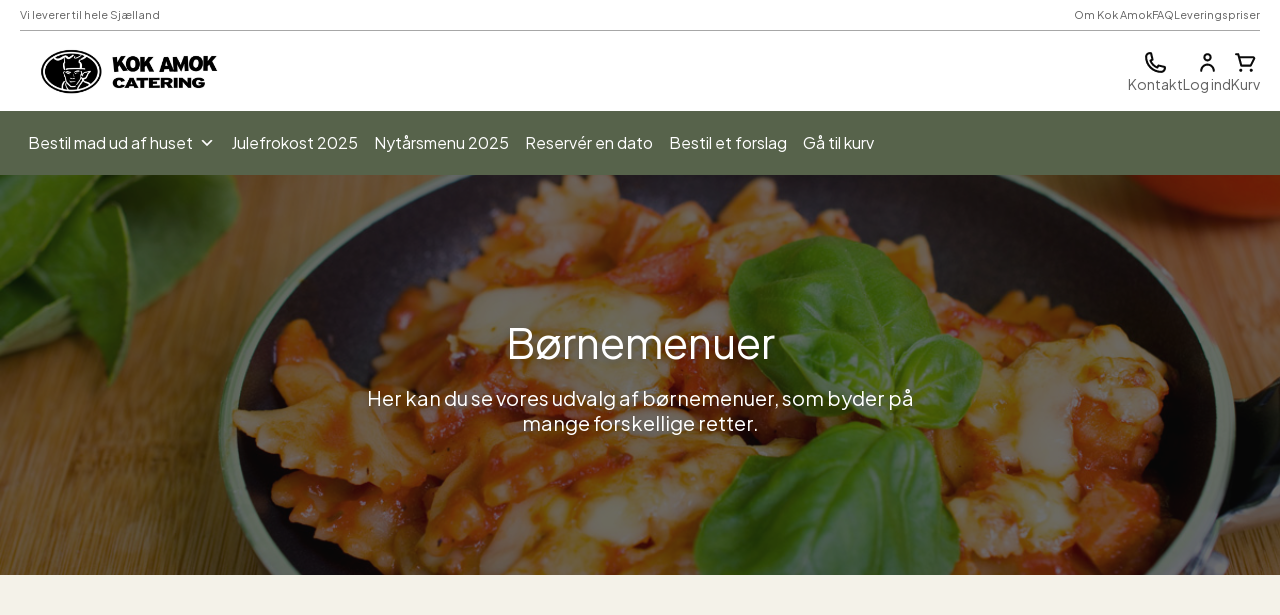

--- FILE ---
content_type: text/html; charset=UTF-8
request_url: https://kok-amok.dk/retter/boernemenu/
body_size: 28386
content:
<!DOCTYPE html>
<html lang="da-DK" >
<head>
<meta charset="UTF-8">
<meta name="viewport" content="width=device-width, initial-scale=1.0">
<!-- WP_HEAD() START -->


<meta name='robots' content='index, follow, max-image-preview:large, max-snippet:-1, max-video-preview:-1' />

	<!-- This site is optimized with the Yoast SEO plugin v25.3 - https://yoast.com/wordpress/plugins/seo/ -->
	<title>Børnemenuer - Kok Amok</title><link rel="preload" data-rocket-preload as="style" href="https://fonts.googleapis.com/css?family=Plus%20Jakarta%20Sans%3A100%2C200%2C300%2C400%2C500%2C600%2C700%2C800%2C900%7CPlus%20Jakarta%20Sans%3A100%2C200%2C300%2C400%2C500%2C600%2C700%2C800%2C900&#038;display=swap" /><link rel="stylesheet" href="https://fonts.googleapis.com/css?family=Plus%20Jakarta%20Sans%3A100%2C200%2C300%2C400%2C500%2C600%2C700%2C800%2C900%7CPlus%20Jakarta%20Sans%3A100%2C200%2C300%2C400%2C500%2C600%2C700%2C800%2C900&#038;display=swap" media="print" onload="this.media='all'" /><noscript><link rel="stylesheet" href="https://fonts.googleapis.com/css?family=Plus%20Jakarta%20Sans%3A100%2C200%2C300%2C400%2C500%2C600%2C700%2C800%2C900%7CPlus%20Jakarta%20Sans%3A100%2C200%2C300%2C400%2C500%2C600%2C700%2C800%2C900&#038;display=swap" /></noscript><link rel="preload" data-rocket-preload as="image" href="https://kok-amok.dk/wp-content/uploads/2019/10/boern-top-1.jpg" fetchpriority="high">
	<meta name="description" content="BØRNEMENU Til de unge under 10 år Ønskes der samme menu som de voksne, er det halv pris." />
	<link rel="canonical" href="https://kok-amok.dk/retter/boernemenu/" />
	<meta property="og:locale" content="da_DK" />
	<meta property="og:type" content="article" />
	<meta property="og:title" content="Børnemenuer - Kok Amok" />
	<meta property="og:description" content="BØRNEMENU Til de unge under 10 år Ønskes der samme menu som de voksne, er det halv pris." />
	<meta property="og:url" content="https://kok-amok.dk/retter/boernemenu/" />
	<meta property="og:site_name" content="Kok Amok" />
	<meta name="twitter:card" content="summary_large_image" />
	<script type="application/ld+json" class="yoast-schema-graph">{"@context":"https://schema.org","@graph":[{"@type":"CollectionPage","@id":"https://kok-amok.dk/retter/boernemenu/","url":"https://kok-amok.dk/retter/boernemenu/","name":"Børnemenuer - Kok Amok","isPartOf":{"@id":"https://kok-amok.dk/#website"},"primaryImageOfPage":{"@id":"https://kok-amok.dk/retter/boernemenu/#primaryimage"},"image":{"@id":"https://kok-amok.dk/retter/boernemenu/#primaryimage"},"thumbnailUrl":"https://kok-amok.dk/wp-content/uploads/2019/10/boern-3.jpg","description":"BØRNEMENU Til de unge under 10 år Ønskes der samme menu som de voksne, er det halv pris.","breadcrumb":{"@id":"https://kok-amok.dk/retter/boernemenu/#breadcrumb"},"inLanguage":"da-DK"},{"@type":"ImageObject","inLanguage":"da-DK","@id":"https://kok-amok.dk/retter/boernemenu/#primaryimage","url":"https://kok-amok.dk/wp-content/uploads/2019/10/boern-3.jpg","contentUrl":"https://kok-amok.dk/wp-content/uploads/2019/10/boern-3.jpg","width":700,"height":525},{"@type":"BreadcrumbList","@id":"https://kok-amok.dk/retter/boernemenu/#breadcrumb","itemListElement":[{"@type":"ListItem","position":1,"name":"Kok Amok","item":"https://kok-amok.dk/"},{"@type":"ListItem","position":2,"name":"Børnemenuer"}]},{"@type":"WebSite","@id":"https://kok-amok.dk/#website","url":"https://kok-amok.dk/","name":"Kok Amok","description":"Vi glæder os til at være en del af din fest!","publisher":{"@id":"https://kok-amok.dk/#organization"},"potentialAction":[{"@type":"SearchAction","target":{"@type":"EntryPoint","urlTemplate":"https://kok-amok.dk/?s={search_term_string}"},"query-input":{"@type":"PropertyValueSpecification","valueRequired":true,"valueName":"search_term_string"}}],"inLanguage":"da-DK"},{"@type":"Organization","@id":"https://kok-amok.dk/#organization","name":"Kok Amok","url":"https://kok-amok.dk/","logo":{"@type":"ImageObject","inLanguage":"da-DK","@id":"https://kok-amok.dk/#/schema/logo/image/","url":"https://kok-amok.dk/wp-content/uploads/2023/07/Kok-Amok_Logo_Hvid3.jpg","contentUrl":"https://kok-amok.dk/wp-content/uploads/2023/07/Kok-Amok_Logo_Hvid3.jpg","width":1600,"height":1600,"caption":"Kok Amok"},"image":{"@id":"https://kok-amok.dk/#/schema/logo/image/"},"sameAs":["https://www.facebook.com/cafekokamok?locale=da_DK"]}]}</script>
	<!-- / Yoast SEO plugin. -->


<link href='https://fonts.gstatic.com' crossorigin rel='preconnect' />
<link rel="alternate" type="application/rss+xml" title="Kok Amok &raquo; Børnemenuer Kategori Feed" href="https://kok-amok.dk/retter/boernemenu/feed/" />
<link data-minify="1" rel='stylesheet' id='delivery-date-block-frontend-css' href='https://kok-amok.dk/wp-content/cache/min/1/wp-content/plugins/order-delivery-date/build/style-index.css?ver=1749036746' type='text/css' media='all' />
<link rel='stylesheet' id='wp-block-library-css' href='https://kok-amok.dk/wp-includes/css/dist/block-library/style.min.css?ver=6.6.4' type='text/css' media='all' />
<style id='classic-theme-styles-inline-css' type='text/css'>
/*! This file is auto-generated */
.wp-block-button__link{color:#fff;background-color:#32373c;border-radius:9999px;box-shadow:none;text-decoration:none;padding:calc(.667em + 2px) calc(1.333em + 2px);font-size:1.125em}.wp-block-file__button{background:#32373c;color:#fff;text-decoration:none}
</style>
<style id='global-styles-inline-css' type='text/css'>
:root{--wp--preset--aspect-ratio--square: 1;--wp--preset--aspect-ratio--4-3: 4/3;--wp--preset--aspect-ratio--3-4: 3/4;--wp--preset--aspect-ratio--3-2: 3/2;--wp--preset--aspect-ratio--2-3: 2/3;--wp--preset--aspect-ratio--16-9: 16/9;--wp--preset--aspect-ratio--9-16: 9/16;--wp--preset--color--black: #000000;--wp--preset--color--cyan-bluish-gray: #abb8c3;--wp--preset--color--white: #ffffff;--wp--preset--color--pale-pink: #f78da7;--wp--preset--color--vivid-red: #cf2e2e;--wp--preset--color--luminous-vivid-orange: #ff6900;--wp--preset--color--luminous-vivid-amber: #fcb900;--wp--preset--color--light-green-cyan: #7bdcb5;--wp--preset--color--vivid-green-cyan: #00d084;--wp--preset--color--pale-cyan-blue: #8ed1fc;--wp--preset--color--vivid-cyan-blue: #0693e3;--wp--preset--color--vivid-purple: #9b51e0;--wp--preset--gradient--vivid-cyan-blue-to-vivid-purple: linear-gradient(135deg,rgba(6,147,227,1) 0%,rgb(155,81,224) 100%);--wp--preset--gradient--light-green-cyan-to-vivid-green-cyan: linear-gradient(135deg,rgb(122,220,180) 0%,rgb(0,208,130) 100%);--wp--preset--gradient--luminous-vivid-amber-to-luminous-vivid-orange: linear-gradient(135deg,rgba(252,185,0,1) 0%,rgba(255,105,0,1) 100%);--wp--preset--gradient--luminous-vivid-orange-to-vivid-red: linear-gradient(135deg,rgba(255,105,0,1) 0%,rgb(207,46,46) 100%);--wp--preset--gradient--very-light-gray-to-cyan-bluish-gray: linear-gradient(135deg,rgb(238,238,238) 0%,rgb(169,184,195) 100%);--wp--preset--gradient--cool-to-warm-spectrum: linear-gradient(135deg,rgb(74,234,220) 0%,rgb(151,120,209) 20%,rgb(207,42,186) 40%,rgb(238,44,130) 60%,rgb(251,105,98) 80%,rgb(254,248,76) 100%);--wp--preset--gradient--blush-light-purple: linear-gradient(135deg,rgb(255,206,236) 0%,rgb(152,150,240) 100%);--wp--preset--gradient--blush-bordeaux: linear-gradient(135deg,rgb(254,205,165) 0%,rgb(254,45,45) 50%,rgb(107,0,62) 100%);--wp--preset--gradient--luminous-dusk: linear-gradient(135deg,rgb(255,203,112) 0%,rgb(199,81,192) 50%,rgb(65,88,208) 100%);--wp--preset--gradient--pale-ocean: linear-gradient(135deg,rgb(255,245,203) 0%,rgb(182,227,212) 50%,rgb(51,167,181) 100%);--wp--preset--gradient--electric-grass: linear-gradient(135deg,rgb(202,248,128) 0%,rgb(113,206,126) 100%);--wp--preset--gradient--midnight: linear-gradient(135deg,rgb(2,3,129) 0%,rgb(40,116,252) 100%);--wp--preset--font-size--small: 13px;--wp--preset--font-size--medium: 20px;--wp--preset--font-size--large: 36px;--wp--preset--font-size--x-large: 42px;--wp--preset--font-family--inter: "Inter", sans-serif;--wp--preset--font-family--cardo: Cardo;--wp--preset--spacing--20: 0.44rem;--wp--preset--spacing--30: 0.67rem;--wp--preset--spacing--40: 1rem;--wp--preset--spacing--50: 1.5rem;--wp--preset--spacing--60: 2.25rem;--wp--preset--spacing--70: 3.38rem;--wp--preset--spacing--80: 5.06rem;--wp--preset--shadow--natural: 6px 6px 9px rgba(0, 0, 0, 0.2);--wp--preset--shadow--deep: 12px 12px 50px rgba(0, 0, 0, 0.4);--wp--preset--shadow--sharp: 6px 6px 0px rgba(0, 0, 0, 0.2);--wp--preset--shadow--outlined: 6px 6px 0px -3px rgba(255, 255, 255, 1), 6px 6px rgba(0, 0, 0, 1);--wp--preset--shadow--crisp: 6px 6px 0px rgba(0, 0, 0, 1);}:where(.is-layout-flex){gap: 0.5em;}:where(.is-layout-grid){gap: 0.5em;}body .is-layout-flex{display: flex;}.is-layout-flex{flex-wrap: wrap;align-items: center;}.is-layout-flex > :is(*, div){margin: 0;}body .is-layout-grid{display: grid;}.is-layout-grid > :is(*, div){margin: 0;}:where(.wp-block-columns.is-layout-flex){gap: 2em;}:where(.wp-block-columns.is-layout-grid){gap: 2em;}:where(.wp-block-post-template.is-layout-flex){gap: 1.25em;}:where(.wp-block-post-template.is-layout-grid){gap: 1.25em;}.has-black-color{color: var(--wp--preset--color--black) !important;}.has-cyan-bluish-gray-color{color: var(--wp--preset--color--cyan-bluish-gray) !important;}.has-white-color{color: var(--wp--preset--color--white) !important;}.has-pale-pink-color{color: var(--wp--preset--color--pale-pink) !important;}.has-vivid-red-color{color: var(--wp--preset--color--vivid-red) !important;}.has-luminous-vivid-orange-color{color: var(--wp--preset--color--luminous-vivid-orange) !important;}.has-luminous-vivid-amber-color{color: var(--wp--preset--color--luminous-vivid-amber) !important;}.has-light-green-cyan-color{color: var(--wp--preset--color--light-green-cyan) !important;}.has-vivid-green-cyan-color{color: var(--wp--preset--color--vivid-green-cyan) !important;}.has-pale-cyan-blue-color{color: var(--wp--preset--color--pale-cyan-blue) !important;}.has-vivid-cyan-blue-color{color: var(--wp--preset--color--vivid-cyan-blue) !important;}.has-vivid-purple-color{color: var(--wp--preset--color--vivid-purple) !important;}.has-black-background-color{background-color: var(--wp--preset--color--black) !important;}.has-cyan-bluish-gray-background-color{background-color: var(--wp--preset--color--cyan-bluish-gray) !important;}.has-white-background-color{background-color: var(--wp--preset--color--white) !important;}.has-pale-pink-background-color{background-color: var(--wp--preset--color--pale-pink) !important;}.has-vivid-red-background-color{background-color: var(--wp--preset--color--vivid-red) !important;}.has-luminous-vivid-orange-background-color{background-color: var(--wp--preset--color--luminous-vivid-orange) !important;}.has-luminous-vivid-amber-background-color{background-color: var(--wp--preset--color--luminous-vivid-amber) !important;}.has-light-green-cyan-background-color{background-color: var(--wp--preset--color--light-green-cyan) !important;}.has-vivid-green-cyan-background-color{background-color: var(--wp--preset--color--vivid-green-cyan) !important;}.has-pale-cyan-blue-background-color{background-color: var(--wp--preset--color--pale-cyan-blue) !important;}.has-vivid-cyan-blue-background-color{background-color: var(--wp--preset--color--vivid-cyan-blue) !important;}.has-vivid-purple-background-color{background-color: var(--wp--preset--color--vivid-purple) !important;}.has-black-border-color{border-color: var(--wp--preset--color--black) !important;}.has-cyan-bluish-gray-border-color{border-color: var(--wp--preset--color--cyan-bluish-gray) !important;}.has-white-border-color{border-color: var(--wp--preset--color--white) !important;}.has-pale-pink-border-color{border-color: var(--wp--preset--color--pale-pink) !important;}.has-vivid-red-border-color{border-color: var(--wp--preset--color--vivid-red) !important;}.has-luminous-vivid-orange-border-color{border-color: var(--wp--preset--color--luminous-vivid-orange) !important;}.has-luminous-vivid-amber-border-color{border-color: var(--wp--preset--color--luminous-vivid-amber) !important;}.has-light-green-cyan-border-color{border-color: var(--wp--preset--color--light-green-cyan) !important;}.has-vivid-green-cyan-border-color{border-color: var(--wp--preset--color--vivid-green-cyan) !important;}.has-pale-cyan-blue-border-color{border-color: var(--wp--preset--color--pale-cyan-blue) !important;}.has-vivid-cyan-blue-border-color{border-color: var(--wp--preset--color--vivid-cyan-blue) !important;}.has-vivid-purple-border-color{border-color: var(--wp--preset--color--vivid-purple) !important;}.has-vivid-cyan-blue-to-vivid-purple-gradient-background{background: var(--wp--preset--gradient--vivid-cyan-blue-to-vivid-purple) !important;}.has-light-green-cyan-to-vivid-green-cyan-gradient-background{background: var(--wp--preset--gradient--light-green-cyan-to-vivid-green-cyan) !important;}.has-luminous-vivid-amber-to-luminous-vivid-orange-gradient-background{background: var(--wp--preset--gradient--luminous-vivid-amber-to-luminous-vivid-orange) !important;}.has-luminous-vivid-orange-to-vivid-red-gradient-background{background: var(--wp--preset--gradient--luminous-vivid-orange-to-vivid-red) !important;}.has-very-light-gray-to-cyan-bluish-gray-gradient-background{background: var(--wp--preset--gradient--very-light-gray-to-cyan-bluish-gray) !important;}.has-cool-to-warm-spectrum-gradient-background{background: var(--wp--preset--gradient--cool-to-warm-spectrum) !important;}.has-blush-light-purple-gradient-background{background: var(--wp--preset--gradient--blush-light-purple) !important;}.has-blush-bordeaux-gradient-background{background: var(--wp--preset--gradient--blush-bordeaux) !important;}.has-luminous-dusk-gradient-background{background: var(--wp--preset--gradient--luminous-dusk) !important;}.has-pale-ocean-gradient-background{background: var(--wp--preset--gradient--pale-ocean) !important;}.has-electric-grass-gradient-background{background: var(--wp--preset--gradient--electric-grass) !important;}.has-midnight-gradient-background{background: var(--wp--preset--gradient--midnight) !important;}.has-small-font-size{font-size: var(--wp--preset--font-size--small) !important;}.has-medium-font-size{font-size: var(--wp--preset--font-size--medium) !important;}.has-large-font-size{font-size: var(--wp--preset--font-size--large) !important;}.has-x-large-font-size{font-size: var(--wp--preset--font-size--x-large) !important;}
:where(.wp-block-post-template.is-layout-flex){gap: 1.25em;}:where(.wp-block-post-template.is-layout-grid){gap: 1.25em;}
:where(.wp-block-columns.is-layout-flex){gap: 2em;}:where(.wp-block-columns.is-layout-grid){gap: 2em;}
:root :where(.wp-block-pullquote){font-size: 1.5em;line-height: 1.6;}
</style>
<link rel='stylesheet' id='octokomaddons-css' href='https://kok-amok.dk/wp-content/plugins/octokom-woocommerce-menu/public/css/octokomaddons-public.css?ver=1.1.0' type='text/css' media='all' />
<link data-minify="1" rel='stylesheet' id='oxygen-aos-css' href='https://kok-amok.dk/wp-content/cache/min/1/wp-content/plugins/oxygen/component-framework/vendor/aos/aos.css?ver=1749036746' type='text/css' media='all' />
<link data-minify="1" rel='stylesheet' id='oxygen-css' href='https://kok-amok.dk/wp-content/cache/min/1/wp-content/plugins/oxygen/component-framework/oxygen.css?ver=1749036746' type='text/css' media='all' />
<link data-minify="1" rel='stylesheet' id='woocommerce-layout-css' href='https://kok-amok.dk/wp-content/cache/min/1/wp-content/plugins/woocommerce/assets/css/woocommerce-layout.css?ver=1749036746' type='text/css' media='all' />
<link data-minify="1" rel='stylesheet' id='woocommerce-smallscreen-css' href='https://kok-amok.dk/wp-content/cache/min/1/wp-content/plugins/woocommerce/assets/css/woocommerce-smallscreen.css?ver=1749036746' type='text/css' media='only screen and (max-width: 768px)' />
<link data-minify="1" rel='stylesheet' id='woocommerce-general-css' href='https://kok-amok.dk/wp-content/cache/min/1/wp-content/plugins/woocommerce/assets/css/woocommerce.css?ver=1749036746' type='text/css' media='all' />
<style id='woocommerce-inline-inline-css' type='text/css'>
.woocommerce form .form-row .required { visibility: visible; }
</style>
<style id='wpgb-head-inline-css' type='text/css'>
.wp-grid-builder:not(.wpgb-template),.wpgb-facet{opacity:0.01}.wpgb-facet fieldset{margin:0;padding:0;border:none;outline:none;box-shadow:none}.wpgb-facet fieldset:last-child{margin-bottom:40px;}.wpgb-facet fieldset legend.wpgb-sr-only{height:1px;width:1px}
</style>
<link data-minify="1" rel='stylesheet' id='megamenu-css' href='https://kok-amok.dk/wp-content/cache/min/1/wp-content/uploads/maxmegamenu/style.css?ver=1749036746' type='text/css' media='all' />
<link data-minify="1" rel='stylesheet' id='dashicons-css' href='https://kok-amok.dk/wp-content/cache/min/1/wp-includes/css/dashicons.min.css?ver=1749036746' type='text/css' media='all' />
<style id='dashicons-inline-css' type='text/css'>
[data-font="Dashicons"]:before {font-family: 'Dashicons' !important;content: attr(data-icon) !important;speak: none !important;font-weight: normal !important;font-variant: normal !important;text-transform: none !important;line-height: 1 !important;font-style: normal !important;-webkit-font-smoothing: antialiased !important;-moz-osx-font-smoothing: grayscale !important;}
</style>
<link data-minify="1" rel='stylesheet' id='megamenu-genericons-css' href='https://kok-amok.dk/wp-content/cache/min/1/wp-content/plugins/megamenu-pro/icons/genericons/genericons/genericons.css?ver=1749036746' type='text/css' media='all' />
<link data-minify="1" rel='stylesheet' id='megamenu-fontawesome-css' href='https://kok-amok.dk/wp-content/cache/min/1/wp-content/plugins/megamenu-pro/icons/fontawesome/css/font-awesome.min.css?ver=1749036746' type='text/css' media='all' />
<link data-minify="1" rel='stylesheet' id='megamenu-fontawesome5-css' href='https://kok-amok.dk/wp-content/cache/min/1/wp-content/plugins/megamenu-pro/icons/fontawesome5/css/all.min.css?ver=1749036746' type='text/css' media='all' />
<link data-minify="1" rel='stylesheet' id='megamenu-fontawesome6-css' href='https://kok-amok.dk/wp-content/cache/min/1/wp-content/plugins/megamenu-pro/icons/fontawesome6/css/all.min.css?ver=1749036746' type='text/css' media='all' />
<link rel='stylesheet' id='photoswipe-css' href='https://kok-amok.dk/wp-content/plugins/woocommerce/assets/css/photoswipe/photoswipe.min.css?ver=9.5.1' type='text/css' media='all' />
<link rel='stylesheet' id='photoswipe-default-skin-css' href='https://kok-amok.dk/wp-content/plugins/woocommerce/assets/css/photoswipe/default-skin/default-skin.min.css?ver=9.5.1' type='text/css' media='all' />
<link rel='stylesheet' id='custom-frontend-style-css' href='https://kok-amok.dk/wp-content/plugins/wp-custom-admin-interface/inc/frontendstyle.css?ver=7.37' type='text/css' media='all' />
<style id='custom-frontend-style-inline-css' type='text/css'>
.swal2-popup{display:none;}
</style>
<script type="text/javascript" src="https://kok-amok.dk/wp-includes/js/jquery/jquery.min.js?ver=3.7.1" id="jquery-core-js"></script>
<script type="text/javascript" src="https://kok-amok.dk/wp-includes/js/jquery/jquery-migrate.min.js?ver=3.4.1" id="jquery-migrate-js" data-rocket-defer defer></script>
<script data-minify="1" type="text/javascript" src="https://kok-amok.dk/wp-content/cache/min/1/wp-content/plugins/octokom-woocommerce-menu/public/js/octokomaddons-public.js?ver=1749036746" id="octokomaddons-js" data-rocket-defer defer></script>
<script data-minify="1" type="text/javascript" src="https://kok-amok.dk/wp-content/cache/min/1/wp-content/plugins/oxygen/component-framework/vendor/aos/aos.js?ver=1749036746" id="oxygen-aos-js"></script>
<script type="text/javascript" id="wc_order_proposal-frontend-js-js-extra">
/* <![CDATA[ */
var wpo_wcop = {"decline_proposal":"Are you sure you want to decline this proposal?"};
/* ]]> */
</script>
<script data-minify="1" type="text/javascript" src="https://kok-amok.dk/wp-content/cache/min/1/wp-content/plugins/woocommerce-order-proposal/assets/js/frontend.js?ver=1749036746" id="wc_order_proposal-frontend-js-js" data-rocket-defer defer></script>
<script type="text/javascript" src="https://kok-amok.dk/wp-content/plugins/woocommerce/assets/js/jquery-blockui/jquery.blockUI.min.js?ver=2.7.0-wc.9.5.1" id="jquery-blockui-js" defer="defer" data-wp-strategy="defer"></script>
<script type="text/javascript" id="wc-add-to-cart-js-extra">
/* <![CDATA[ */
var wc_add_to_cart_params = {"ajax_url":"\/wp-admin\/admin-ajax.php","wc_ajax_url":"\/?wc-ajax=%%endpoint%%","i18n_view_cart":"Se kurv","cart_url":"https:\/\/kok-amok.dk\/kurv\/","is_cart":"","cart_redirect_after_add":"no"};
/* ]]> */
</script>
<script type="text/javascript" src="https://kok-amok.dk/wp-content/plugins/woocommerce/assets/js/frontend/add-to-cart.min.js?ver=9.5.1" id="wc-add-to-cart-js" defer="defer" data-wp-strategy="defer"></script>
<script type="text/javascript" src="https://kok-amok.dk/wp-content/plugins/woocommerce/assets/js/js-cookie/js.cookie.min.js?ver=2.1.4-wc.9.5.1" id="js-cookie-js" defer="defer" data-wp-strategy="defer"></script>
<script type="text/javascript" id="woocommerce-js-extra">
/* <![CDATA[ */
var woocommerce_params = {"ajax_url":"\/wp-admin\/admin-ajax.php","wc_ajax_url":"\/?wc-ajax=%%endpoint%%"};
/* ]]> */
</script>
<script type="text/javascript" src="https://kok-amok.dk/wp-content/plugins/woocommerce/assets/js/frontend/woocommerce.min.js?ver=9.5.1" id="woocommerce-js" defer="defer" data-wp-strategy="defer"></script>
<script type="text/javascript" src="https://kok-amok.dk/wp-content/plugins/woocommerce/assets/js/zoom/jquery.zoom.min.js?ver=1.7.21-wc.9.5.1" id="zoom-js" defer="defer" data-wp-strategy="defer"></script>
<script type="text/javascript" src="https://kok-amok.dk/wp-content/plugins/woocommerce/assets/js/flexslider/jquery.flexslider.min.js?ver=2.7.2-wc.9.5.1" id="flexslider-js" defer="defer" data-wp-strategy="defer"></script>
<script type="text/javascript" src="https://kok-amok.dk/wp-content/plugins/woocommerce/assets/js/photoswipe/photoswipe.min.js?ver=4.1.1-wc.9.5.1" id="photoswipe-js" defer="defer" data-wp-strategy="defer"></script>
<script type="text/javascript" src="https://kok-amok.dk/wp-content/plugins/woocommerce/assets/js/photoswipe/photoswipe-ui-default.min.js?ver=4.1.1-wc.9.5.1" id="photoswipe-ui-default-js" defer="defer" data-wp-strategy="defer"></script>
<script type="text/javascript" id="wc-single-product-js-extra">
/* <![CDATA[ */
var wc_single_product_params = {"i18n_required_rating_text":"V\u00e6lg venligst en bed\u00f8mmelse","i18n_product_gallery_trigger_text":"View full-screen image gallery","review_rating_required":"yes","flexslider":{"rtl":false,"animation":"slide","smoothHeight":true,"directionNav":false,"controlNav":"thumbnails","slideshow":false,"animationSpeed":500,"animationLoop":false,"allowOneSlide":false,"touch":false},"zoom_enabled":"1","zoom_options":[],"photoswipe_enabled":"1","photoswipe_options":{"shareEl":false,"closeOnScroll":false,"history":false,"hideAnimationDuration":0,"showAnimationDuration":0},"flexslider_enabled":"1"};
/* ]]> */
</script>
<script type="text/javascript" src="https://kok-amok.dk/wp-content/plugins/woocommerce/assets/js/frontend/single-product.min.js?ver=9.5.1" id="wc-single-product-js" defer="defer" data-wp-strategy="defer"></script>
<script data-minify="1" type="text/javascript" src="https://kok-amok.dk/wp-content/cache/min/1/wp-content/plugins/order-delivery-date/assets/js/tyche.js?ver=1749036746" id="orddd_tyche-js" data-rocket-defer defer></script>
<link rel="https://api.w.org/" href="https://kok-amok.dk/wp-json/" /><link rel="alternate" title="JSON" type="application/json" href="https://kok-amok.dk/wp-json/wp/v2/product_cat/32" /><link rel="EditURI" type="application/rsd+xml" title="RSD" href="https://kok-amok.dk/xmlrpc.php?rsd" />
<meta name="generator" content="WordPress 6.6.4" />
<meta name="generator" content="WooCommerce 9.5.1" />
<link rel="shortcut icon" href="https://kok-amok.dk/wp-content/uploads/2019/10/kok-amok-fav-icon.jpg" /><noscript><style>.wp-grid-builder .wpgb-card.wpgb-card-hidden .wpgb-card-wrapper{opacity:1!important;visibility:visible!important;transform:none!important}.wpgb-facet {opacity:1!important;pointer-events:auto!important}.wpgb-facet *:not(.wpgb-pagination-facet){display:none}</style></noscript>	<noscript><style>.woocommerce-product-gallery{ opacity: 1 !important; }</style></noscript>
	<style id='wp-fonts-local' type='text/css'>
@font-face{font-family:Inter;font-style:normal;font-weight:300 900;font-display:fallback;src:url('https://kok-amok.dk/wp-content/plugins/woocommerce/assets/fonts/Inter-VariableFont_slnt,wght.woff2') format('woff2');font-stretch:normal;}
@font-face{font-family:Cardo;font-style:normal;font-weight:400;font-display:fallback;src:url('https://kok-amok.dk/wp-content/plugins/woocommerce/assets/fonts/cardo_normal_400.woff2') format('woff2');}
</style>
<link rel="icon" href="https://kok-amok.dk/wp-content/uploads/2019/10/cropped-kok-amok-fav-icon-32x32.jpg" sizes="32x32" />
<link rel="icon" href="https://kok-amok.dk/wp-content/uploads/2019/10/cropped-kok-amok-fav-icon-192x192.jpg" sizes="192x192" />
<link rel="apple-touch-icon" href="https://kok-amok.dk/wp-content/uploads/2019/10/cropped-kok-amok-fav-icon-180x180.jpg" />
<meta name="msapplication-TileImage" content="https://kok-amok.dk/wp-content/uploads/2019/10/cropped-kok-amok-fav-icon-270x270.jpg" />
<style type="text/css">/** Mega Menu CSS: fs **/</style>
<link data-minify="1" rel='stylesheet' id='oxygen-cache-43104-css' href='https://kok-amok.dk/wp-content/cache/min/1/wp-content/uploads/oxygen/css/43104.css?ver=1749036746' type='text/css' media='all' />
<link data-minify="1" rel='stylesheet' id='oxygen-cache-43103-css' href='https://kok-amok.dk/wp-content/cache/min/1/wp-content/uploads/oxygen/css/43103.css?ver=1749036746' type='text/css' media='all' />
<link data-minify="1" rel='stylesheet' id='oxygen-cache-42982-css' href='https://kok-amok.dk/wp-content/cache/min/1/wp-content/uploads/oxygen/css/42982.css?ver=1749036746' type='text/css' media='all' />
<link data-minify="1" rel='stylesheet' id='oxygen-cache-43102-css' href='https://kok-amok.dk/wp-content/cache/min/1/wp-content/uploads/oxygen/css/43102.css?ver=1749036857' type='text/css' media='all' />
<link data-minify="1" rel='stylesheet' id='oxygen-universal-styles-css' href='https://kok-amok.dk/wp-content/cache/min/1/wp-content/uploads/oxygen/css/universal.css?ver=1749036746' type='text/css' media='all' />
<style id="wpforms-css-vars-root">
				:root {
					--wpforms-field-border-radius: 3px;
--wpforms-field-border-style: solid;
--wpforms-field-border-size: 1px;
--wpforms-field-background-color: #ffffff;
--wpforms-field-border-color: rgba( 0, 0, 0, 0.25 );
--wpforms-field-border-color-spare: rgba( 0, 0, 0, 0.25 );
--wpforms-field-text-color: rgba( 0, 0, 0, 0.7 );
--wpforms-field-menu-color: #ffffff;
--wpforms-label-color: rgba( 0, 0, 0, 0.85 );
--wpforms-label-sublabel-color: rgba( 0, 0, 0, 0.55 );
--wpforms-label-error-color: #d63637;
--wpforms-button-border-radius: 3px;
--wpforms-button-border-style: none;
--wpforms-button-border-size: 1px;
--wpforms-button-background-color: #066aab;
--wpforms-button-border-color: #066aab;
--wpforms-button-text-color: #ffffff;
--wpforms-page-break-color: #066aab;
--wpforms-background-image: none;
--wpforms-background-position: center center;
--wpforms-background-repeat: no-repeat;
--wpforms-background-size: cover;
--wpforms-background-width: 100px;
--wpforms-background-height: 100px;
--wpforms-background-color: rgba( 0, 0, 0, 0 );
--wpforms-background-url: none;
--wpforms-container-padding: 0px;
--wpforms-container-border-style: none;
--wpforms-container-border-width: 1px;
--wpforms-container-border-color: #000000;
--wpforms-container-border-radius: 3px;
--wpforms-field-size-input-height: 43px;
--wpforms-field-size-input-spacing: 15px;
--wpforms-field-size-font-size: 16px;
--wpforms-field-size-line-height: 19px;
--wpforms-field-size-padding-h: 14px;
--wpforms-field-size-checkbox-size: 16px;
--wpforms-field-size-sublabel-spacing: 5px;
--wpforms-field-size-icon-size: 1;
--wpforms-label-size-font-size: 16px;
--wpforms-label-size-line-height: 19px;
--wpforms-label-size-sublabel-font-size: 14px;
--wpforms-label-size-sublabel-line-height: 17px;
--wpforms-button-size-font-size: 17px;
--wpforms-button-size-height: 41px;
--wpforms-button-size-padding-h: 15px;
--wpforms-button-size-margin-top: 10px;
--wpforms-container-shadow-size-box-shadow: none;

				}
			</style><!-- END OF WP_HEAD() -->
<meta name="generator" content="WP Rocket 3.17.3.1" data-wpr-features="wpr_defer_js wpr_minify_js wpr_oci wpr_minify_css wpr_desktop wpr_preload_links" /></head>
<body class="archive tax-product_cat term-boernemenu term-32  wp-embed-responsive theme-oxygen-is-not-a-theme oxygen-body woocommerce woocommerce-page woocommerce-no-js mega-menu-max-mega-menu-1" >




						<div id="header" class="ct-div-block" ><section id="topbar" class=" ct-section " ><div  class="ct-section-inner-wrap"><div id="div_block-174-42982" class="ct-div-block topbar-grid topbar-items-wrapper" ><div id="text_block-21-42982" class="ct-text-block topbar_text" >Vi leverer til hele Sjælland</div><div id="div_block-16-42982" class="ct-div-block" ><a id="link_text-36-42982" class="ct-link-text topbar_text topbar_text_link" href="/om-os/"   >Om Kok Amok</a><a id="link_text-38-42982" class="ct-link-text topbar_text topbar_text_link" href="/faq/" target="_self"  >FAQ</a><a id="link_text-39-42982" class="ct-link-text topbar_text topbar_text_link" href="/leveringspriser/"   >Leveringspriser</a></div></div></div></section><section id="logo_action_bar" class=" ct-section" ><div  class="ct-section-inner-wrap"><div id="div_block-18-42982" class="ct-div-block" ><a id="link-33-42982" class="ct-link" href="/" target="_self"  ><img  id="image-32-42982" alt="" src="https://kok-amok.dk/wp-content/uploads/2023/07/Kok-Amok_Logo.jpg" class="ct-image" srcset="https://kok-amok.dk/wp-content/uploads/2023/07/Kok-Amok_Logo.jpg 1600w, https://kok-amok.dk/wp-content/uploads/2023/07/Kok-Amok_Logo-300x69.jpg 300w, https://kok-amok.dk/wp-content/uploads/2023/07/Kok-Amok_Logo-1024x234.jpg 1024w, https://kok-amok.dk/wp-content/uploads/2023/07/Kok-Amok_Logo-768x176.jpg 768w, https://kok-amok.dk/wp-content/uploads/2023/07/Kok-Amok_Logo-1536x351.jpg 1536w, https://kok-amok.dk/wp-content/uploads/2023/07/Kok-Amok_Logo-600x137.jpg 600w" sizes="(max-width: 1600px) 100vw, 1600px" /></a></div><div id="div_block-17-42982" class="ct-div-block" ><a id="div_block-22-42982" class="ct-link action_wrapper" href="/kontakt/"   ><div id="fancy_icon-23-42982" class="ct-fancy-icon action_icon" ><svg id="svg-fancy_icon-23-42982"><use xlink:href="#EvaIconsicon-evaphone-outline"></use></svg></div><div id="text_block-24-42982" class="ct-text-block action_text" >Kontakt</div></a><a id="link-26-42982" class="ct-link action_wrapper" href="/min-konto/" target="_self"  ><div id="fancy_icon-27-42982" class="ct-fancy-icon action_icon" ><svg id="svg-fancy_icon-27-42982"><use xlink:href="#EvaIconsicon-evaperson-outline"></use></svg></div><div id="text_block-28-42982" class="ct-text-block action_text" >Log ind</div></a><a id="link-29-42982" class="ct-link action_wrapper" href="/bestilling/"   >
		<div id="-cart-counter-176-42982" class="oxy-cart-counter " ><div tabindex=0 class="oxy-cart-counter_icon_count" data-hover="disable" ><span class="oxy-cart-counter_icon"><svg class="oxy-cart-counter_icon_svg" id="cart-cart-counter-176-42982-icon"><use xlink:href="#FontAwesomeicon-shopping-bag"></use></svg></span><span class="oxy-cart-counter_count oxy-cart-counter_hidden "><span class="oxy-cart-counter_number"></span></span></div></div>

		<div id="fancy_icon-30-42982" class="ct-fancy-icon action_icon" ><svg id="svg-fancy_icon-30-42982"><use xlink:href="#EvaIconsicon-evashopping-cart-outline"></use></svg></div><div id="text_block-31-42982" class="ct-text-block action_text" >Kurv</div></a>
		<div id="-burger-trigger-132-42982" class="oxy-burger-trigger mobilmenutrigger " ><button aria-label="Open menu" data-touch="click"  class="hamburger hamburger--3dx " type="button"><span class="hamburger-box"><span class="hamburger-inner"></span></span></button></div>

		</div></div></section><header id="nav" class=" ct-section" ><div  class="ct-section-inner-wrap"><div id="innernav" class="ct-code-block" ><div id="mega-menu-wrap-max_mega_menu_1" class="mega-menu-wrap"><div class="mega-menu-toggle"><div class="mega-toggle-blocks-left"></div><div class="mega-toggle-blocks-center"></div><div class="mega-toggle-blocks-right"><div class='mega-toggle-block mega-menu-toggle-animated-block mega-toggle-block-1' id='mega-toggle-block-1'><button aria-label="Menu" class="mega-toggle-animated mega-toggle-animated-slider" type="button" aria-expanded="false">
                  <span class="mega-toggle-animated-box">
                    <span class="mega-toggle-animated-inner"></span>
                  </span>
                </button></div></div></div><ul id="mega-menu-max_mega_menu_1" class="mega-menu max-mega-menu mega-menu-horizontal mega-no-js" data-event="hover_intent" data-effect="fade_up" data-effect-speed="200" data-effect-mobile="disabled" data-effect-speed-mobile="0" data-panel-width="#nav" data-panel-inner-width="#nav .ct-section-inner-wrap" data-mobile-force-width="false" data-second-click="go" data-document-click="collapse" data-vertical-behaviour="standard" data-breakpoint="1" data-unbind="true" data-mobile-state="collapse_all" data-hover-intent-timeout="300" data-hover-intent-interval="100" data-overlay-desktop="false" data-overlay-mobile="false"><li class='mega-main-menu mega-menu-item mega-menu-item-type-post_type mega-menu-item-object-page mega-current-menu-ancestor mega-current_page_ancestor mega-menu-item-has-children mega-menu-megamenu mega-align-bottom-left mega-menu-megamenu mega-menu-item-43200 main-menu' id='mega-menu-item-43200'><a class="mega-menu-link" href="https://kok-amok.dk/menuer/" aria-haspopup="true" aria-expanded="false" tabindex="0">Bestil mad ud af huset<span class="mega-indicator"></span></a>
<ul class="mega-sub-menu">
<li class='mega-menu-item mega-menu-item-type-taxonomy mega-menu-item-object-product_cat mega-menu-item-has-children mega-menu-columns-1-of-5 mega-menu-item-43452' id='mega-menu-item-43452'><a class="mega-menu-link" href="https://kok-amok.dk/retter/menuer/">Menuer<span class="mega-indicator"></span></a>
	<ul class="mega-sub-menu">
<li class='mega-menu-item mega-menu-item-type-taxonomy mega-menu-item-object-product_cat mega-menu-item-43201' id='mega-menu-item-43201'><a class="mega-menu-link" href="https://kok-amok.dk/retter/menuer/brunch-boer-nydes-hjemme-lad-kok-amok-levere-laekker-brunch-til-jer/">Brunch</a></li><li class='mega-menu-item mega-menu-item-type-taxonomy mega-menu-item-object-product_cat mega-menu-item-43202' id='mega-menu-item-43202'><a class="mega-menu-link" href="https://kok-amok.dk/retter/menuer/buffet/">Buffet</a></li><li class='mega-menu-item mega-menu-item-type-taxonomy mega-menu-item-object-product_cat mega-menu-item-43203' id='mega-menu-item-43203'><a class="mega-menu-link" href="https://kok-amok.dk/retter/menuer/koldt-bord/">Koldt bord</a></li>	</ul>
</li><li class='mega-menu-item mega-menu-item-type-custom mega-menu-item-object-custom mega-menu-item-has-children mega-disable-link mega-menu-columns-1-of-5 mega-menu-item-43205' id='mega-menu-item-43205'><a class="mega-menu-link" tabindex="0">Retter<span class="mega-indicator"></span></a>
	<ul class="mega-sub-menu">
<li class='mega-menu-item mega-menu-item-type-taxonomy mega-menu-item-object-product_cat mega-menu-item-43206' id='mega-menu-item-43206'><a class="mega-menu-link" href="https://kok-amok.dk/retter/forretter/">Forret</a></li><li class='mega-menu-item mega-menu-item-type-taxonomy mega-menu-item-object-product_cat mega-menu-item-43208' id='mega-menu-item-43208'><a class="mega-menu-link" href="https://kok-amok.dk/retter/hovedretter/">Hovedret</a></li><li class='mega-menu-item mega-menu-item-type-taxonomy mega-menu-item-object-product_cat mega-menu-item-43210' id='mega-menu-item-43210'><a class="mega-menu-link" href="https://kok-amok.dk/retter/desserter/">Dessert</a></li><li class='mega-menu-item mega-menu-item-type-taxonomy mega-menu-item-object-product_cat mega-menu-item-43211' id='mega-menu-item-43211'><a class="mega-menu-link" href="https://kok-amok.dk/retter/natmad/">Natmad</a></li><li class='mega-menu-item mega-menu-item-type-taxonomy mega-menu-item-object-product_cat mega-menu-item-43207' id='mega-menu-item-43207'><a class="mega-menu-link" href="https://kok-amok.dk/retter/klassiske-danske-retter/">Klassiske retter</a></li><li class='mega-menu-item mega-menu-item-type-taxonomy mega-menu-item-object-product_cat mega-menu-item-43550' id='mega-menu-item-43550'><a class="mega-menu-link" href="https://kok-amok.dk/retter/frokostretter/">Frokostretter</a></li><li class='mega-menu-item mega-menu-item-type-taxonomy mega-menu-item-object-product_cat mega-menu-item-43549' id='mega-menu-item-43549'><a class="mega-menu-link" href="https://kok-amok.dk/retter/smoerrebroed-sandwich-mm/">Smørrebrød, sandwich &amp; pålægsborde</a></li>	</ul>
</li><li class='mega-menu-item mega-menu-item-type-custom mega-menu-item-object-custom mega-menu-item-has-children mega-disable-link mega-menu-columns-1-of-5 mega-menu-item-43212' id='mega-menu-item-43212'><a class="mega-menu-link" tabindex="0">Sammensæt selv<span class="mega-indicator"></span></a>
	<ul class="mega-sub-menu">
<li class='mega-menu-item mega-menu-item-type-taxonomy mega-menu-item-object-product_cat mega-menu-item-43213' id='mega-menu-item-43213'><a class="mega-menu-link" href="https://kok-amok.dk/retter/menuer/tapas/">Tapas</a></li><li class='mega-menu-item mega-menu-item-type-taxonomy mega-menu-item-object-product_cat mega-menu-item-43214' id='mega-menu-item-43214'><a class="mega-menu-link" href="https://kok-amok.dk/retter/stegebuffet-carvery/">Stegebuffet</a></li><li class='mega-menu-item mega-menu-item-type-taxonomy mega-menu-item-object-product_cat mega-menu-item-43456' id='mega-menu-item-43456'><a class="mega-menu-link" href="https://kok-amok.dk/retter/anledninger/reception/">Reception</a></li><li class='mega-menu-item mega-menu-item-type-taxonomy mega-menu-item-object-product_cat mega-menu-item-43216' id='mega-menu-item-43216'><a class="mega-menu-link" href="https://kok-amok.dk/retter/grilltilbehoer/">Grilltilbehør</a></li>	</ul>
</li><li class='mega-menu-item mega-menu-item-type-custom mega-menu-item-object-custom mega-current-menu-ancestor mega-current-menu-parent mega-menu-item-has-children mega-menu-columns-1-of-5 mega-menu-item-43453' id='mega-menu-item-43453'><a class="mega-menu-link">Særlige hensyn<span class="mega-indicator"></span></a>
	<ul class="mega-sub-menu">
<li class='mega-menu-item mega-menu-item-type-taxonomy mega-menu-item-object-product_cat mega-menu-item-43455' id='mega-menu-item-43455'><a class="mega-menu-link" href="https://kok-amok.dk/retter/vegetar-veganer/">Vegetar- &amp; veganerretter</a></li><li class='mega-menu-item mega-menu-item-type-taxonomy mega-menu-item-object-product_cat mega-current-menu-item mega-menu-item-43454' id='mega-menu-item-43454'><a class="mega-menu-link" href="https://kok-amok.dk/retter/boernemenu/" aria-current="page">Børnemenuer</a></li>	</ul>
</li><li class='mega-menu-item mega-menu-item-type-taxonomy mega-menu-item-object-product_cat mega-menu-item-has-children mega-menu-columns-1-of-5 mega-menu-item-43192' id='mega-menu-item-43192'><a class="mega-menu-link" href="https://kok-amok.dk/retter/anledninger/">Anledninger<span class="mega-indicator"></span></a>
	<ul class="mega-sub-menu">
<li class='mega-menu-item mega-menu-item-type-taxonomy mega-menu-item-object-product_cat mega-menu-item-48567' id='mega-menu-item-48567'><a class="mega-menu-link" href="https://kok-amok.dk/retter/jul/">Julefrokost 2025</a></li><li class='mega-menu-item mega-menu-item-type-post_type mega-menu-item-object-product mega-menu-item-48721' id='mega-menu-item-48721'><a class="mega-menu-link" href="https://kok-amok.dk/vare/nytaarsmenu/">Nytårsmenu 2025</a></li><li class='mega-menu-item mega-menu-item-type-taxonomy mega-menu-item-object-product_cat mega-menu-item-43194' id='mega-menu-item-43194'><a class="mega-menu-link" href="https://kok-amok.dk/retter/anledninger/bryllupsmenu/">Bryllup</a></li><li class='mega-menu-item mega-menu-item-type-taxonomy mega-menu-item-object-product_cat mega-menu-item-43193' id='mega-menu-item-43193'><a class="mega-menu-link" href="https://kok-amok.dk/retter/anledninger/barnedaab/">Barnedåb</a></li><li class='mega-menu-item mega-menu-item-type-taxonomy mega-menu-item-object-product_cat mega-menu-item-43199' id='mega-menu-item-43199'><a class="mega-menu-link" href="https://kok-amok.dk/retter/anledninger/reception/">Reception</a></li>	</ul>
</li></ul>
</li><li class='mega-menu-item mega-menu-item-type-taxonomy mega-menu-item-object-product_cat mega-align-bottom-left mega-menu-flyout mega-menu-item-48568' id='mega-menu-item-48568'><a class="mega-menu-link" href="https://kok-amok.dk/retter/jul/" tabindex="0">Julefrokost 2025</a></li><li class='mega-menu-item mega-menu-item-type-post_type mega-menu-item-object-product mega-align-bottom-left mega-menu-flyout mega-menu-item-48720' id='mega-menu-item-48720'><a class="mega-menu-link" href="https://kok-amok.dk/vare/nytaarsmenu/" tabindex="0">Nytårsmenu 2025</a></li><li class='mega-menu-item mega-menu-item-type-post_type mega-menu-item-object-page mega-align-bottom-left mega-menu-flyout mega-menu-item-43217' id='mega-menu-item-43217'><a class="mega-menu-link" href="https://kok-amok.dk/reserver/" tabindex="0">Reservér en dato</a></li><li class='mega-menu-item mega-menu-item-type-post_type mega-menu-item-object-page mega-align-bottom-left mega-menu-flyout mega-menu-item-47013' id='mega-menu-item-47013'><a class="mega-menu-link" href="https://kok-amok.dk/bestil-et-forslag/" tabindex="0">Bestil et forslag</a></li><li class='mega-menu-item mega-menu-item-type-post_type mega-menu-item-object-page mega-align-bottom-left mega-menu-flyout mega-menu-item-47752' id='mega-menu-item-47752'><a class="mega-menu-link" href="https://kok-amok.dk/bestilling/" tabindex="0">Gå til kurv</a></li><li class='mega-menu-item mega-menu-item-type-post_type mega-menu-item-object-page mega-align-bottom-left mega-menu-flyout mega-hide-on-desktop mega-menu-item-43218' id='mega-menu-item-43218'><a class="mega-menu-link" href="https://kok-amok.dk/om-os/" tabindex="0">Om Kok Amok</a></li><li class='mega-menu-item mega-menu-item-type-post_type mega-menu-item-object-page mega-align-bottom-left mega-menu-flyout mega-hide-on-desktop mega-menu-item-43219' id='mega-menu-item-43219'><a class="mega-menu-link" href="https://kok-amok.dk/faq/" tabindex="0">FAQ</a></li><li class='mega-menu-item mega-menu-item-type-post_type mega-menu-item-object-page mega-align-bottom-left mega-menu-flyout mega-hide-on-desktop mega-menu-item-43220' id='mega-menu-item-43220'><a class="mega-menu-link" href="https://kok-amok.dk/leveringspriser/" tabindex="0">Leveringspriser</a></li></ul></div></div></div></header></div><section id="section-23-43102" class=" ct-section section_int_page" style="background-image:linear-gradient(rgba(10,10,10,0.6), rgba(10,10,10,0.6)), url(https://kok-amok.dk/wp-content/uploads/2019/10/boern-top-1.jpg);background-size:auto,  cover;" ><div class="ct-section-inner-wrap"><h1 id="headline-61-43102" class="ct-headline prod_tem_title"><span id="span-58-43102" class="ct-span" >Børnemenuer</span></h1><div id="text_block-57-43102" class="ct-text-block"  data-aos="fade"><span id="span-91-43102" class="ct-span" >Her kan du se vores udvalg af børnemenuer, som byder på mange forskellige retter.</span></div></div></section><section id="section-95-43102" class=" ct-section" ><div class="ct-section-inner-wrap"><div id="div_block-96-43102" class="ct-div-block"  data-aos="fade-up"><div id="text_block-97-43102" class="ct-text-block" ><span id="span-98-43102" class="ct-span" ><p>Vi ved, at der er store chancer for kræsne ganer, når det kommer til de mindstes smagsfavoritter.</p>
<p>Derfor har vi dannet et udvalg af børneretter, der er sikre vindere, når der skal spises til jeres arrangement.</p>
</span></div></div><div id="div_block-100-43102" class="ct-div-block" ><div id="_dynamic_list-101-43102" class="oxy-dynamic-list archive_wrapper" data-options="{&quot;itemSelector&quot;:&quot;[data-options*=\&quot;oxygen-element-101\&quot;] &gt; *&quot;,&quot;isMainQuery&quot;:true,&quot;id&quot;:&quot;oxygen-element-101&quot;,&quot;postId&quot;:[410,43102,42982],&quot;isTemplate&quot;:&quot;Oxygen&quot;,&quot;customContent&quot;:true}" ><div id="div_block-102-43102-1" class="ct-div-block product-archive-repeater-div" data-id="div_block-102-43102"><div id="div_block-109-43102-1" class="ct-div-block product-loop-item-wrapper" data-id="div_block-109-43102"><a id="div_block-116-43102-1" class="ct-link product-loop-image" href="https://kok-amok.dk/vare/boernemenu-4-retter/" target="_self" style="background-image:url(https://kok-amok.dk/wp-content/uploads/2019/10/boern-3.jpg);background-size: auto;" data-id="div_block-116-43102"></a><div id="div_block-124-43102-1" class="ct-div-block product-loop-item-content-wrapper" data-id="div_block-124-43102"><div id="div_block-170-43102-1" class="ct-div-block product-loop-item-title-wrapper" data-id="div_block-170-43102"><a id="link-17-43309-1" class="ct-link product-loop-item-title-link" href="https://kok-amok.dk/vare/boernemenu-4-retter/" target="_self" data-id="link-17-43309"><h3 id="headline-131-43102-1" class="ct-headline product-loop-item-title" data-id="headline-131-43102"><span id="span-138-43102-1" class="ct-span" data-id="span-138-43102">B&oslash;rnemenu</span></h3></a>
		<div id="-product-price-145-43102-1" class="oxy-product-price product-loop-item-product-price oxy-woo-element" data-id="-product-price-145-43102"><p class="price"><span class="woocommerce-Price-amount amount"><bdi>125,00&nbsp;<span class="woocommerce-Price-currencySymbol">kr.</span></bdi></span> pr. person</p>
</div>

		</div><div id="div_block-18-43309-1" class="ct-div-block" data-id="div_block-18-43309"><a id="link_button-385-43102-1" class="ct-link-button button-standard button-main button-large product-loop-item-button" href="https://kok-amok.dk/vare/boernemenu-4-retter/" target="_self" data-id="link_button-385-43102">Bestil her</a></div></div></div></div>                    
                                            
                                        
                    </div>

		<div id="-wpgb-facet-745-43102" class="oxy-wpgb-facet load-more-facet " ><div class="wpgb-facet wpgb-loading wpgb-facet-4" data-facet="4" data-grid="oxygen-element-101"></div></div>

		</div><div id="div_block-387-43102" class="ct-div-block"  data-aos="fade-up"><div id="text_block-392-43102" class="ct-text-block " ><span id="span-394-43102" class="ct-span" ><p>Du kan blandt andet finde lækre retter som:</p>
<ul>
<li>Lasagne</li>
<li>Pizzasnegle</li>
<li>Hjemmelavede frikadeller</li>
<li>Kyllingespyd</li>
<li>Grøntsagssnacks</li>
</ul>
<p>Desuden har vi et stort udvalg af skønne desserter til børnene, som sikrer at tallerkener er slikket helt rene efter spisning.</p>
<p><strong>Sammensæt Din Egen Børnemenu</strong></p>
<p>Vi giver dig selvfølgelig også muligheden for at sammensætte din egen børnemenu, hvis dine mindste gæsters favorit ikke findes på vores liste over børnevenlige retter.</p>
<p>Vi lytter altid til dine ønsker og idéer, så ønsker du at tilrette eller tilføje en børneret, skal du blot kontakte os, så vi sammen kan skræddersy din menu, så den passer til dit arrangement.</p>
<p><strong>Vores børnemenuer er til de unge under 10 år.</strong><br />
<strong>Ønskes der samme menu som de voksne, er det halv pris for børnene.</strong></p>
</span></div></div></div></section><section id="section-1927-42980" class=" ct-section" ><div class="ct-section-inner-wrap">
		<div id="-carousel-builder-61-43103" class="oxy-carousel-builder testimonials-carousel mobile-carousel "  data-aos="fade-up"><div class="oxy-carousel-builder_inner oxy-inner-content" data-prev=".oxy-carousel-builder_prev" data-next=".oxy-carousel-builder_next" data-contain="true" data-percent="true" data-freescroll="false" data-draggable="true" data-wraparound="false" data-carousel=".oxy-dynamic-list" data-cell="" data-dragthreshold="3" data-selectedattraction="0.025" data-friction="0.28" data-freescrollfriction="0.075" data-forceheight="false" data-fade="false" data-tickerpause="true" data-groupcells="true" data-autoplay="0" data-pauseautoplay="true" data-hash="false" data-initial="1" data-accessibility="true" data-cellalign="center" data-righttoleft="false" data-images-loaded="true" data-pagedots="true" data-trigger-aos="false" data-clickselect="false" data-parallaxbg="false" data-bgspeed="5" data-tick="false" ><div id="_dynamic_list-2811-42980" class="oxy-dynamic-list"><div id="div_block-2812-42980-1" class="ct-div-block" data-id="div_block-2812-42980"><div id="div_block-2845-42980-1" class="ct-div-block" data-id="div_block-2845-42980"><div id="div_block-2847-42980-1" class="ct-div-block" data-id="div_block-2847-42980"><div id="fancy_icon-2849-42980-1" class="ct-fancy-icon testim_star" data-id="fancy_icon-2849-42980"><svg id="svg-fancy_icon-2849-42980-1" data-id="svg-fancy_icon-2849-42980"><use xlink:href="#EvaIconsicon-evastar"></use></svg></div><div id="fancy_icon-2850-42980-1" class="ct-fancy-icon testim_star" data-id="fancy_icon-2850-42980"><svg id="svg-fancy_icon-2850-42980-1" data-id="svg-fancy_icon-2850-42980"><use xlink:href="#EvaIconsicon-evastar"></use></svg></div><div id="fancy_icon-2852-42980-1" class="ct-fancy-icon testim_star" data-id="fancy_icon-2852-42980"><svg id="svg-fancy_icon-2852-42980-1" data-id="svg-fancy_icon-2852-42980"><use xlink:href="#EvaIconsicon-evastar"></use></svg></div><div id="fancy_icon-2854-42980-1" class="ct-fancy-icon testim_star" data-id="fancy_icon-2854-42980"><svg id="svg-fancy_icon-2854-42980-1" data-id="svg-fancy_icon-2854-42980"><use xlink:href="#EvaIconsicon-evastar"></use></svg></div><div id="fancy_icon-2856-42980-1" class="ct-fancy-icon testim_star" data-id="fancy_icon-2856-42980"><svg id="svg-fancy_icon-2856-42980-1" data-id="svg-fancy_icon-2856-42980"><use xlink:href="#EvaIconsicon-evastar"></use></svg></div></div><div id="text_block-2858-42980-1" class="ct-text-block" data-id="text_block-2858-42980"><span id="span-2860-42980-1" class="ct-span" data-id="span-2860-42980"></span></div><div id="text_block-2864-42980-1" class="ct-text-block" data-id="text_block-2864-42980"><span id="span-2869-42980-1" class="ct-span oxy-stock-content-styles" data-id="span-2869-42980"><p>Maden var fuldst&aelig;ndig fantastisk og alle g&aelig;ster var super glade.</p>
<p>Den lille d&aring;se med fisk var en k&aelig;mpe og anderledes oplevelse for alle, men alle retter fik mange flotte ord med p&aring; vejen.</p>
<p>Af hjertet tak for en dejlig og velsmagende oplevelse.</p>
</span></div><div id="text_block-2874-42980-1" class="ct-text-block" data-id="text_block-2874-42980"><span id="span-2879-42980-1" class="ct-span" data-id="span-2879-42980">Marianne</span></div></div></div><div id="div_block-2812-42980-2" class="ct-div-block" data-id="div_block-2812-42980"><div id="div_block-2845-42980-2" class="ct-div-block" data-id="div_block-2845-42980"><div id="div_block-2847-42980-2" class="ct-div-block" data-id="div_block-2847-42980"><div id="fancy_icon-2849-42980-2" class="ct-fancy-icon testim_star" data-id="fancy_icon-2849-42980"><svg id="svg-fancy_icon-2849-42980-2" data-id="svg-fancy_icon-2849-42980"><use xlink:href="#EvaIconsicon-evastar"></use></svg></div><div id="fancy_icon-2850-42980-2" class="ct-fancy-icon testim_star" data-id="fancy_icon-2850-42980"><svg id="svg-fancy_icon-2850-42980-2" data-id="svg-fancy_icon-2850-42980"><use xlink:href="#EvaIconsicon-evastar"></use></svg></div><div id="fancy_icon-2852-42980-2" class="ct-fancy-icon testim_star" data-id="fancy_icon-2852-42980"><svg id="svg-fancy_icon-2852-42980-2" data-id="svg-fancy_icon-2852-42980"><use xlink:href="#EvaIconsicon-evastar"></use></svg></div><div id="fancy_icon-2854-42980-2" class="ct-fancy-icon testim_star" data-id="fancy_icon-2854-42980"><svg id="svg-fancy_icon-2854-42980-2" data-id="svg-fancy_icon-2854-42980"><use xlink:href="#EvaIconsicon-evastar"></use></svg></div><div id="fancy_icon-2856-42980-2" class="ct-fancy-icon testim_star" data-id="fancy_icon-2856-42980"><svg id="svg-fancy_icon-2856-42980-2" data-id="svg-fancy_icon-2856-42980"><use xlink:href="#EvaIconsicon-evastar"></use></svg></div></div><div id="text_block-2858-42980-2" class="ct-text-block" data-id="text_block-2858-42980"><span id="span-2860-42980-2" class="ct-span" data-id="span-2860-42980"></span></div><div id="text_block-2864-42980-2" class="ct-text-block" data-id="text_block-2864-42980"><span id="span-2869-42980-2" class="ct-span oxy-stock-content-styles" data-id="span-2869-42980"><p>Hej Morten,</p>
<p>Mange tak for den dejlige mad til min f&oslash;dselsdagsfest i l&oslash;rdags. Det s&aring; rigtigt flot ud og smagte fantastisk. G&aelig;sterne roste ogs&aring; maden.</p>
</span></div><div id="text_block-2874-42980-2" class="ct-text-block" data-id="text_block-2874-42980"><span id="span-2879-42980-2" class="ct-span" data-id="span-2879-42980">Birgitte</span></div></div></div><div id="div_block-2812-42980-3" class="ct-div-block" data-id="div_block-2812-42980"><div id="div_block-2845-42980-3" class="ct-div-block" data-id="div_block-2845-42980"><div id="div_block-2847-42980-3" class="ct-div-block" data-id="div_block-2847-42980"><div id="fancy_icon-2849-42980-3" class="ct-fancy-icon testim_star" data-id="fancy_icon-2849-42980"><svg id="svg-fancy_icon-2849-42980-3" data-id="svg-fancy_icon-2849-42980"><use xlink:href="#EvaIconsicon-evastar"></use></svg></div><div id="fancy_icon-2850-42980-3" class="ct-fancy-icon testim_star" data-id="fancy_icon-2850-42980"><svg id="svg-fancy_icon-2850-42980-3" data-id="svg-fancy_icon-2850-42980"><use xlink:href="#EvaIconsicon-evastar"></use></svg></div><div id="fancy_icon-2852-42980-3" class="ct-fancy-icon testim_star" data-id="fancy_icon-2852-42980"><svg id="svg-fancy_icon-2852-42980-3" data-id="svg-fancy_icon-2852-42980"><use xlink:href="#EvaIconsicon-evastar"></use></svg></div><div id="fancy_icon-2854-42980-3" class="ct-fancy-icon testim_star" data-id="fancy_icon-2854-42980"><svg id="svg-fancy_icon-2854-42980-3" data-id="svg-fancy_icon-2854-42980"><use xlink:href="#EvaIconsicon-evastar"></use></svg></div><div id="fancy_icon-2856-42980-3" class="ct-fancy-icon testim_star" data-id="fancy_icon-2856-42980"><svg id="svg-fancy_icon-2856-42980-3" data-id="svg-fancy_icon-2856-42980"><use xlink:href="#EvaIconsicon-evastar"></use></svg></div></div><div id="text_block-2858-42980-3" class="ct-text-block" data-id="text_block-2858-42980"><span id="span-2860-42980-3" class="ct-span" data-id="span-2860-42980"></span></div><div id="text_block-2864-42980-3" class="ct-text-block" data-id="text_block-2864-42980"><span id="span-2869-42980-3" class="ct-span oxy-stock-content-styles" data-id="span-2869-42980"><p>Hej Morten<br>
Jeg er ansat p&aring; Fazade i Kors&oslash;r, og har idag v&aelig;ret til reception som I har faciliteteret.<br>
Har selv en baggrund i den branche, og m&aring; sige at det var et supert set up, l&aelig;kker mad, og is&aelig;r de 2 griller var fantastisk.<br>
S&aring; stor ros herfra.</p>
</span></div><div id="text_block-2874-42980-3" class="ct-text-block" data-id="text_block-2874-42980"><span id="span-2879-42980-3" class="ct-span" data-id="span-2879-42980">Henrik</span></div></div></div>                    
                                            
                                        
                    </div>
</div></div>

		</div></section><section id="section-5775-42980" class=" ct-section" ><div class="ct-section-inner-wrap"><a id="link-5776-42980" class="ct-link" href="/faq/"   ><h2 id="headline-5777-42980" class="ct-headline h1" data-aos="fade-up">FAQ</h2></a><div id="div_block-5778-42980" class="ct-div-block accordion_main_div" ><div id="div_block-5779-42980" class="ct-div-block accord_content"  data-aos="fade-up"><div id="_dynamic_list-6724-42980" class="oxy-dynamic-list"><div id="div_block-6725-42980-1" class="ct-div-block" data-id="div_block-6725-42980">
		<div id="-pro-accordion-6789-42980-1" class="oxy-pro-accordion faq_accordion_home " data-id="-pro-accordion-6789-42980"><div class="oxy-pro-accordion_inner" data-icon="switch" data-expand="300" data-repeater="disable" data-acf="closed" data-type="manual" data-disablesibling="false">
              <div class="oxy-pro-accordion_item " data-init="closed"><button id="header-pro-accordion-6789-42980-1" class="oxy-pro-accordion_header" aria-expanded="false" aria-controls="body-pro-accordion-6789-42980" data-id="header-pro-accordion-6789-42980"><span class="oxy-pro-accordion_title-area"><h4 class="oxy-pro-accordion_title">Kan I hj&aelig;lpe med en kok til mit arrangement?</h4><span class="oxy-pro-accordion_subtitle"></span></span><span class="oxy-pro-accordion_icon"><svg id="toggle-pro-accordion-6789-42980-1" class="oxy-pro-accordion_toggle-icon" data-id="toggle-pro-accordion-6789-42980"><use xlink:href="#EvaIconsicon-evaplus-outline"></use></svg><svg id="toggle-close-pro-accordion-6789-42980-1" class="oxy-pro-accordion_close-icon" data-id="toggle-close-pro-accordion-6789-42980"><use xlink:href="#EvaIconsicon-evaminus-outline"></use></svg></span></button><div id="body-pro-accordion-6789-42980-1" class="oxy-pro-accordion_body" aria-labelledby="header-pro-accordion-6789-42980" role="region" data-id="body-pro-accordion-6789-42980"><div class="oxy-pro-accordion_content oxy-inner-content"><div id="text_block-5781-42980-1" class="ct-text-block accordion_text" data-id="text_block-5781-42980"><span id="span-6772-42980-1" class="ct-span" data-id="span-6772-42980"><p>Ja, vi kan sagtens sende en kok med til jeres arrangement til at tranchere og fylde buffeten op.</p>
<p>Prisen for vores kok er 1.200 kr. for f&oslash;rste time. Herefter 595 kr. pr. time. V&aelig;r opm&aelig;rksom p&aring;, at k&oslash;retiden med start i Slagelse medregnes som timel&oslash;n.<u></u><u></u></p>
</span></div></div></div></div></div></div>

		</div><div id="div_block-6725-42980-2" class="ct-div-block" data-id="div_block-6725-42980">
		<div id="-pro-accordion-6789-42980-2" class="oxy-pro-accordion faq_accordion_home " data-id="-pro-accordion-6789-42980"><div class="oxy-pro-accordion_inner" data-icon="switch" data-expand="300" data-repeater="disable" data-acf="closed" data-type="manual" data-disablesibling="false">
              <div class="oxy-pro-accordion_item " data-init="closed"><button id="header-pro-accordion-6789-42980-2" class="oxy-pro-accordion_header" aria-expanded="false" aria-controls="body-pro-accordion-6789-42980" data-id="header-pro-accordion-6789-42980"><span class="oxy-pro-accordion_title-area"><h4 class="oxy-pro-accordion_title">Hvorn&aring;r ankommer maden?</h4><span class="oxy-pro-accordion_subtitle"></span></span><span class="oxy-pro-accordion_icon"><svg id="toggle-pro-accordion-6789-42980-2" class="oxy-pro-accordion_toggle-icon" data-id="toggle-pro-accordion-6789-42980"><use xlink:href="#EvaIconsicon-evaplus-outline"></use></svg><svg id="toggle-close-pro-accordion-6789-42980-2" class="oxy-pro-accordion_close-icon" data-id="toggle-close-pro-accordion-6789-42980"><use xlink:href="#EvaIconsicon-evaminus-outline"></use></svg></span></button><div id="body-pro-accordion-6789-42980-2" class="oxy-pro-accordion_body" aria-labelledby="header-pro-accordion-6789-42980" role="region" data-id="body-pro-accordion-6789-42980"><div class="oxy-pro-accordion_content oxy-inner-content"><div id="text_block-5781-42980-2" class="ct-text-block accordion_text" data-id="text_block-5781-42980"><span id="span-6772-42980-2" class="ct-span" data-id="span-6772-42980"><p>Vi bestr&aelig;ber os altid p&aring; at levere maden til det &oslash;nskede leveringstidspunkt, men for en sikkerheds skyld har vi et leveringssp&aelig;nd p&aring; 30 minutter. S&aring; &oslash;nsker I, at maden ankommer kl. 18.00, vil det enten hedde mellem 17.30-18.00 eller 18.00-18.30.</p>
</span></div></div></div></div></div></div>

		</div><div id="div_block-6725-42980-3" class="ct-div-block" data-id="div_block-6725-42980">
		<div id="-pro-accordion-6789-42980-3" class="oxy-pro-accordion faq_accordion_home " data-id="-pro-accordion-6789-42980"><div class="oxy-pro-accordion_inner" data-icon="switch" data-expand="300" data-repeater="disable" data-acf="closed" data-type="manual" data-disablesibling="false">
              <div class="oxy-pro-accordion_item " data-init="closed"><button id="header-pro-accordion-6789-42980-3" class="oxy-pro-accordion_header" aria-expanded="false" aria-controls="body-pro-accordion-6789-42980" data-id="header-pro-accordion-6789-42980"><span class="oxy-pro-accordion_title-area"><h4 class="oxy-pro-accordion_title">Kan jeg f&aring; serveringspersonale med til mit arrangement?</h4><span class="oxy-pro-accordion_subtitle"></span></span><span class="oxy-pro-accordion_icon"><svg id="toggle-pro-accordion-6789-42980-3" class="oxy-pro-accordion_toggle-icon" data-id="toggle-pro-accordion-6789-42980"><use xlink:href="#EvaIconsicon-evaplus-outline"></use></svg><svg id="toggle-close-pro-accordion-6789-42980-3" class="oxy-pro-accordion_close-icon" data-id="toggle-close-pro-accordion-6789-42980"><use xlink:href="#EvaIconsicon-evaminus-outline"></use></svg></span></button><div id="body-pro-accordion-6789-42980-3" class="oxy-pro-accordion_body" aria-labelledby="header-pro-accordion-6789-42980" role="region" data-id="body-pro-accordion-6789-42980"><div class="oxy-pro-accordion_content oxy-inner-content"><div id="text_block-5781-42980-3" class="ct-text-block accordion_text" data-id="text_block-5781-42980"><span id="span-6772-42980-3" class="ct-span" data-id="span-6772-42980"><p>&Oslash;nsker du serveringspersonale til dit arrangement, kan vi godt hj&aelig;lpe jer med det. Prisen for vores tjenere er 495 kr. pr. time i minimum 3 timer. Antallet af tjenere vurderes ud fra kuvertantal samt &oslash;nskede arbejdsopgaver. Forvent at en tjener kan servicerer 12 g&aelig;ster.</p>
<p>V&aelig;r opm&aelig;rksom p&aring;, at k&oslash;retiden med start i Slagelse medregnes som timel&oslash;n.</p>
</span></div></div></div></div></div></div>

		</div><div id="div_block-6725-42980-4" class="ct-div-block" data-id="div_block-6725-42980">
		<div id="-pro-accordion-6789-42980-4" class="oxy-pro-accordion faq_accordion_home " data-id="-pro-accordion-6789-42980"><div class="oxy-pro-accordion_inner" data-icon="switch" data-expand="300" data-repeater="disable" data-acf="closed" data-type="manual" data-disablesibling="false">
              <div class="oxy-pro-accordion_item " data-init="closed"><button id="header-pro-accordion-6789-42980-4" class="oxy-pro-accordion_header" aria-expanded="false" aria-controls="body-pro-accordion-6789-42980" data-id="header-pro-accordion-6789-42980"><span class="oxy-pro-accordion_title-area"><h4 class="oxy-pro-accordion_title">Hvordan betaler jeg?</h4><span class="oxy-pro-accordion_subtitle"></span></span><span class="oxy-pro-accordion_icon"><svg id="toggle-pro-accordion-6789-42980-4" class="oxy-pro-accordion_toggle-icon" data-id="toggle-pro-accordion-6789-42980"><use xlink:href="#EvaIconsicon-evaplus-outline"></use></svg><svg id="toggle-close-pro-accordion-6789-42980-4" class="oxy-pro-accordion_close-icon" data-id="toggle-close-pro-accordion-6789-42980"><use xlink:href="#EvaIconsicon-evaminus-outline"></use></svg></span></button><div id="body-pro-accordion-6789-42980-4" class="oxy-pro-accordion_body" aria-labelledby="header-pro-accordion-6789-42980" role="region" data-id="body-pro-accordion-6789-42980"><div class="oxy-pro-accordion_content oxy-inner-content"><div id="text_block-5781-42980-4" class="ct-text-block accordion_text" data-id="text_block-5781-42980"><span id="span-6772-42980-4" class="ct-span" data-id="span-6772-42980"><p>N&aring;r du skal betale for din bestilling, har du flere valgmuligheder.<br>
1. Du kan betale via bankoverf&oslash;rsel<br>
2. Du kan betale i vores udleveringsrum, hvor vi b&aring;de modtager kontant og dankort<br>
3. Du kan betale, n&aring;r du f&aring;r leveret maden, hvor vi kun modtager kontant og lige penge</p>
</span></div></div></div></div></div></div>

		</div><div id="div_block-6725-42980-5" class="ct-div-block" data-id="div_block-6725-42980">
		<div id="-pro-accordion-6789-42980-5" class="oxy-pro-accordion faq_accordion_home " data-id="-pro-accordion-6789-42980"><div class="oxy-pro-accordion_inner" data-icon="switch" data-expand="300" data-repeater="disable" data-acf="closed" data-type="manual" data-disablesibling="false">
              <div class="oxy-pro-accordion_item " data-init="closed"><button id="header-pro-accordion-6789-42980-5" class="oxy-pro-accordion_header" aria-expanded="false" aria-controls="body-pro-accordion-6789-42980" data-id="header-pro-accordion-6789-42980"><span class="oxy-pro-accordion_title-area"><h4 class="oxy-pro-accordion_title">Har jeg mulighed for at lave om i min menu?</h4><span class="oxy-pro-accordion_subtitle"></span></span><span class="oxy-pro-accordion_icon"><svg id="toggle-pro-accordion-6789-42980-5" class="oxy-pro-accordion_toggle-icon" data-id="toggle-pro-accordion-6789-42980"><use xlink:href="#EvaIconsicon-evaplus-outline"></use></svg><svg id="toggle-close-pro-accordion-6789-42980-5" class="oxy-pro-accordion_close-icon" data-id="toggle-close-pro-accordion-6789-42980"><use xlink:href="#EvaIconsicon-evaminus-outline"></use></svg></span></button><div id="body-pro-accordion-6789-42980-5" class="oxy-pro-accordion_body" aria-labelledby="header-pro-accordion-6789-42980" role="region" data-id="body-pro-accordion-6789-42980"><div class="oxy-pro-accordion_content oxy-inner-content"><div id="text_block-5781-42980-5" class="ct-text-block accordion_text" data-id="text_block-5781-42980"><span id="span-6772-42980-5" class="ct-span" data-id="span-6772-42980"><p>&Oslash;nsker du at foretage &aelig;ndringer i din bestilling, kan dette g&oslash;res indtil 8 dage f&oslash;r dit arrangement.</p>
</span></div></div></div></div></div></div>

		</div><div id="div_block-6725-42980-6" class="ct-div-block" data-id="div_block-6725-42980">
		<div id="-pro-accordion-6789-42980-6" class="oxy-pro-accordion faq_accordion_home " data-id="-pro-accordion-6789-42980"><div class="oxy-pro-accordion_inner" data-icon="switch" data-expand="300" data-repeater="disable" data-acf="closed" data-type="manual" data-disablesibling="false">
              <div class="oxy-pro-accordion_item " data-init="closed"><button id="header-pro-accordion-6789-42980-6" class="oxy-pro-accordion_header" aria-expanded="false" aria-controls="body-pro-accordion-6789-42980" data-id="header-pro-accordion-6789-42980"><span class="oxy-pro-accordion_title-area"><h4 class="oxy-pro-accordion_title">Hvordan bliver maden leveret?</h4><span class="oxy-pro-accordion_subtitle"></span></span><span class="oxy-pro-accordion_icon"><svg id="toggle-pro-accordion-6789-42980-6" class="oxy-pro-accordion_toggle-icon" data-id="toggle-pro-accordion-6789-42980"><use xlink:href="#EvaIconsicon-evaplus-outline"></use></svg><svg id="toggle-close-pro-accordion-6789-42980-6" class="oxy-pro-accordion_close-icon" data-id="toggle-close-pro-accordion-6789-42980"><use xlink:href="#EvaIconsicon-evaminus-outline"></use></svg></span></button><div id="body-pro-accordion-6789-42980-6" class="oxy-pro-accordion_body" aria-labelledby="header-pro-accordion-6789-42980" role="region" data-id="body-pro-accordion-6789-42980"><div class="oxy-pro-accordion_content oxy-inner-content"><div id="text_block-5781-42980-6" class="ct-text-block accordion_text" data-id="text_block-5781-42980"><span id="span-6772-42980-6" class="ct-span" data-id="span-6772-42980"><p>Maden bliver leveret f&aelig;rdiganrettet p&aring; fade og i sk&aring;le, s&aring; det er klar til at s&aelig;tte p&aring; bordet. Alle kolde retter bliver leveret i br&oslash;dkasser, s&aring; der er mulighed for at stable kasserne. De varme retter leveres i termokasser, og her skal du v&aelig;re opm&aelig;rksom p&aring;, at der kan v&aelig;re op til tre lag i &eacute;n termokasse. S&aring; tjek gerne en ekstra gang, inden du ringer og siger, at der mangler noget.</p>
</span></div></div></div></div></div></div>

		</div>                    
                                            
                                        
                    </div>
</div><div id="div_block-5792-42980" class="ct-div-block accord_sidebar"  data-aos="fade-up"><div id="div_block-5793-42980" class="ct-div-block badge_div" ><img  id="image-5794-42980" alt="" src="https://kok-amok.dk/wp-content/uploads/2019/10/kok-morten-500x500.jpg" class="ct-image" srcset="https://kok-amok.dk/wp-content/uploads/2019/10/kok-morten-500x500.jpg 500w, https://kok-amok.dk/wp-content/uploads/2019/10/kok-morten-500x500-150x150.jpg 150w, https://kok-amok.dk/wp-content/uploads/2019/10/kok-morten-500x500-300x300.jpg 300w, https://kok-amok.dk/wp-content/uploads/2019/10/kok-morten-500x500-100x100.jpg 100w" sizes="(max-width: 500px) 100vw, 500px" /><h3 id="headline-5795-42980" class="ct-headline badge_title">Brug for hjælp?</h3><div id="text_block-5796-42980" class="ct-text-block badge_text" >Har du brug for hjælp eller rådgivning<br>Så tøv ikke med at tage fat i os!</div><div id="text_block-5797-42980" class="ct-text-block bage_2text" >Ring til os på:</div><a id="text_block-5798-42980" class="ct-link-text badge_phone" href="tel:+45%205858%205054"   >5858 5054</a><a id="link_button-5799-42980" class="ct-link-button badge_btn" href="/kontakt/"   >Send en besked</a></div></div></div></div></section><footer id="footer" class=" ct-section" ><div class="ct-section-inner-wrap"><div id="div_block-49-42982" class="ct-div-block"  data-aos="fade-up"><img  id="image-48-42982" alt="" src="https://kok-amok.dk/wp-content/uploads/2023/07/Kok_Amok_Logo_Hvid3-removebg-preview-150x150.png" class="ct-image" srcset="https://kok-amok.dk/wp-content/uploads/2023/07/Kok_Amok_Logo_Hvid3-removebg-preview-150x150.png 150w, https://kok-amok.dk/wp-content/uploads/2023/07/Kok_Amok_Logo_Hvid3-removebg-preview-100x100.png 100w" sizes="(max-width: 150px) 100vw, 150px" /></div><div id="div_block-44-42982" class="ct-div-block"  data-aos="fade-up"><div id="text_block-52-42982" class="ct-text-block footer_heading" >Kontakt os</div><div id="text_block-91-42982" class="ct-text-block" >Ring til os på<br></div><a id="link_text-95-42982" class="ct-link-text" href="tel:+455858%205054" target="_self"  >5858 5054</a><div id="_rich_text-96-42982" class="oxy-rich-text footer_rich" ><p>Send os en e-mail på<br /><strong><a href="mailto:mad@kok-amok.dk">mad@kok-amok.dk</a></strong></p><p>Smedegade 65<br />4200 Slagelse</p><p>Cvr. nr.: 41246855</p></div></div><div id="div_block-46-42982" class="ct-div-block"  data-aos="fade-up"><div id="text_block-55-42982" class="ct-text-block footer_heading" >Catering</div><div id="_rich_text-63-42982" class="oxy-rich-text footer_rich" ><p>Mad ud af huset fra Kok Amok betyder festmad til både små og store arrangementer, mærkedage samt højtider.</p><p>Vi har gjort det nemt for dig at vælge den menu, der passer din begivenhed bedst – uanset om det gælder skøn mad til din fødselsdag, jeres kommende bryllupsmenu eller bare en hyggelig sammenkomst med familie og venner.</p></div><div id="code_block-178-42982" class="ct-code-block" ></div></div><div id="div_block-47-42982" class="ct-div-block"  data-aos="fade-up"><div id="text_block-54-42982" class="ct-text-block footer_heading" >Få overblikket</div><div id="div_block-97-42982" class="ct-div-block" >
		<div id="-slide-menu-114-42982" class="oxy-slide-menu footer_menu " ><nav class="oxy-slide-menu_inner" itemscope itemtype="https://schema.org/SiteNavigationElement" data-currentopen="disable" data-duration="300" data-start="open" data-icon="Lineariconsicon-chevron-down" data-trigger-selector=".oxy-burger-trigger">  <ul id="menu-faa-overblikket-1" class="oxy-slide-menu_list"><li id="menu-item-43162" class="menu-item menu-item-type-post_type menu-item-object-page menu-item-43162"><a href="https://kok-amok.dk/leveringspriser/" itemprop="url"><span itemprop="name">Leveringspriser</span></a></li>
<li id="menu-item-43159" class="menu-item menu-item-type-post_type menu-item-object-page menu-item-43159"><a href="https://kok-amok.dk/bestil-et-tilbud/" itemprop="url"><span itemprop="name">Bestil et tilbud</span></a></li>
<li id="menu-item-43466" class="menu-item menu-item-type-post_type menu-item-object-page menu-item-43466"><a href="https://kok-amok.dk/cookies/" itemprop="url"><span itemprop="name">Cookies</span></a></li>
<li id="menu-item-43163" class="menu-item menu-item-type-post_type menu-item-object-page menu-item-43163"><a href="https://kok-amok.dk/om-os/" itemprop="url"><span itemprop="name">Om os</span></a></li>
<li id="menu-item-43161" class="menu-item menu-item-type-post_type menu-item-object-page menu-item-43161"><a href="https://kok-amok.dk/kontakt/" itemprop="url"><span itemprop="name">Kontakt</span></a></li>
</ul></nav></div>

		
		<div id="-slide-menu-115-42982" class="oxy-slide-menu footer_menu " ><nav class="oxy-slide-menu_inner" itemscope itemtype="https://schema.org/SiteNavigationElement" data-currentopen="disable" data-duration="300" data-start="open" data-icon="Lineariconsicon-chevron-down" data-trigger-selector=".oxy-burger-trigger">  <ul id="menu-faa-overblikket-2" class="oxy-slide-menu_list"><li id="menu-item-43164" class="menu-item menu-item-type-post_type menu-item-object-page menu-item-43164"><a href="https://kok-amok.dk/bestil-et-forslag/" itemprop="url"><span itemprop="name">Bestil et forslag</span></a></li>
<li id="menu-item-43166" class="menu-item menu-item-type-post_type menu-item-object-page menu-item-43166"><a href="https://kok-amok.dk/reserver/" itemprop="url"><span itemprop="name">Reservér en dato</span></a></li>
<li id="menu-item-43165" class="menu-item menu-item-type-post_type menu-item-object-page menu-item-43165"><a href="https://kok-amok.dk/handelsbetingelser/" itemprop="url"><span itemprop="name">Handelsbetingelser</span></a></li>
<li id="menu-item-43167" class="menu-item menu-item-type-post_type menu-item-object-page menu-item-43167"><a href="https://kok-amok.dk/faq/" itemprop="url"><span itemprop="name">FAQ</span></a></li>
</ul></nav></div>

		</div><a id="link-177-42982" class="ct-link" href="https://www.findsmiley.dk/1397720" target="_blank"  ><img  id="image-98-42982" alt="" src="https://kok-amok.dk/wp-content/uploads/2020/04/Elite_Maerkat.jpg" class="ct-image" srcset="" sizes="(max-width: 200px) 100vw, 200px" /></a></div></div></footer>
		<div id="-off-canvas-148-42982" class="oxy-off-canvas " ><div  class="oxy-offcanvas_backdrop"></div><div id="-off-canvas-148-42982-inner" class="offcanvas-inner oxy-inner-content" role="dialog" aria-label="offcanvas content" tabindex="0" data-start="false" data-click-outside="true" data-trigger-selector=".oxy-burger-trigger" data-esc="true" data-focus-selector=".offcanvas-inner" data-reset="400" data-hashclose="true" data-burger-sync="true" data-overflow="true" data-auto-aria="true" ><div id="div_block-154-42982" class="ct-div-block" >
		<div id="-horizontal-slide-menu-149-42982" class="oxy-horizontal-slide-menu " ><nav class="oxy-horizontal-slide-menu_inner" data-open="Open submenu" data-close="Close submenu" data-icon="FontAwesomeicon-angle-right" data-navbar-link="parent" data-navbar-title="Kok Amok Navigation" ><ul id="menu-hovedmenu" class="oxy-horizonal-slide-menu_list"><li id="menu-item-43200" class="main-menu menu-item menu-item-type-post_type menu-item-object-page current-menu-ancestor current_page_ancestor menu-item-has-children menu-item-43200"><a href="https://kok-amok.dk/menuer/">Bestil mad ud af huset</a>
<ul class="sub-menu">
	<li id="menu-item-43452" class="menu-item menu-item-type-taxonomy menu-item-object-product_cat menu-item-has-children menu-item-43452"><a href="https://kok-amok.dk/retter/menuer/">Menuer</a>
	<ul class="sub-menu">
		<li id="menu-item-43201" class="menu-item menu-item-type-taxonomy menu-item-object-product_cat menu-item-43201"><a href="https://kok-amok.dk/retter/menuer/brunch-boer-nydes-hjemme-lad-kok-amok-levere-laekker-brunch-til-jer/">Brunch</a></li>
		<li id="menu-item-43202" class="menu-item menu-item-type-taxonomy menu-item-object-product_cat menu-item-43202"><a href="https://kok-amok.dk/retter/menuer/buffet/">Buffet</a></li>
		<li id="menu-item-43203" class="menu-item menu-item-type-taxonomy menu-item-object-product_cat menu-item-43203"><a href="https://kok-amok.dk/retter/menuer/koldt-bord/">Koldt bord</a></li>
	</ul>
</li>
	<li id="menu-item-43205" class="menu-item menu-item-type-custom menu-item-object-custom menu-item-has-children menu-item-43205"><a href="#">Retter</a>
	<ul class="sub-menu">
		<li id="menu-item-43206" class="menu-item menu-item-type-taxonomy menu-item-object-product_cat menu-item-43206"><a href="https://kok-amok.dk/retter/forretter/">Forret</a></li>
		<li id="menu-item-43208" class="menu-item menu-item-type-taxonomy menu-item-object-product_cat menu-item-43208"><a href="https://kok-amok.dk/retter/hovedretter/">Hovedret</a></li>
		<li id="menu-item-43210" class="menu-item menu-item-type-taxonomy menu-item-object-product_cat menu-item-43210"><a href="https://kok-amok.dk/retter/desserter/">Dessert</a></li>
		<li id="menu-item-43211" class="menu-item menu-item-type-taxonomy menu-item-object-product_cat menu-item-43211"><a href="https://kok-amok.dk/retter/natmad/">Natmad</a></li>
		<li id="menu-item-43207" class="menu-item menu-item-type-taxonomy menu-item-object-product_cat menu-item-43207"><a href="https://kok-amok.dk/retter/klassiske-danske-retter/">Klassiske retter</a></li>
		<li id="menu-item-43550" class="menu-item menu-item-type-taxonomy menu-item-object-product_cat menu-item-43550"><a href="https://kok-amok.dk/retter/frokostretter/">Frokostretter</a></li>
		<li id="menu-item-43549" class="menu-item menu-item-type-taxonomy menu-item-object-product_cat menu-item-43549"><a href="https://kok-amok.dk/retter/smoerrebroed-sandwich-mm/">Smørrebrød, sandwich &amp; pålægsborde</a></li>
	</ul>
</li>
	<li id="menu-item-43212" class="menu-item menu-item-type-custom menu-item-object-custom menu-item-has-children menu-item-43212"><a href="#">Sammensæt selv</a>
	<ul class="sub-menu">
		<li id="menu-item-43213" class="menu-item menu-item-type-taxonomy menu-item-object-product_cat menu-item-43213"><a href="https://kok-amok.dk/retter/menuer/tapas/">Tapas</a></li>
		<li id="menu-item-43214" class="menu-item menu-item-type-taxonomy menu-item-object-product_cat menu-item-43214"><a href="https://kok-amok.dk/retter/stegebuffet-carvery/">Stegebuffet</a></li>
		<li id="menu-item-43456" class="menu-item menu-item-type-taxonomy menu-item-object-product_cat menu-item-43456"><a href="https://kok-amok.dk/retter/anledninger/reception/">Reception</a></li>
		<li id="menu-item-43216" class="menu-item menu-item-type-taxonomy menu-item-object-product_cat menu-item-43216"><a href="https://kok-amok.dk/retter/grilltilbehoer/">Grilltilbehør</a></li>
	</ul>
</li>
	<li id="menu-item-43453" class="menu-item menu-item-type-custom menu-item-object-custom current-menu-ancestor current-menu-parent menu-item-has-children menu-item-43453"><a>Særlige hensyn</a>
	<ul class="sub-menu">
		<li id="menu-item-43455" class="menu-item menu-item-type-taxonomy menu-item-object-product_cat menu-item-43455"><a href="https://kok-amok.dk/retter/vegetar-veganer/">Vegetar- &amp; veganerretter</a></li>
		<li id="menu-item-43454" class="menu-item menu-item-type-taxonomy menu-item-object-product_cat current-menu-item menu-item-43454"><a href="https://kok-amok.dk/retter/boernemenu/" aria-current="page">Børnemenuer</a></li>
	</ul>
</li>
	<li id="menu-item-43192" class="menu-item menu-item-type-taxonomy menu-item-object-product_cat menu-item-has-children menu-item-43192"><a href="https://kok-amok.dk/retter/anledninger/">Anledninger</a>
	<ul class="sub-menu">
		<li id="menu-item-48567" class="menu-item menu-item-type-taxonomy menu-item-object-product_cat menu-item-48567"><a href="https://kok-amok.dk/retter/jul/">Julefrokost 2025</a></li>
		<li id="menu-item-48721" class="menu-item menu-item-type-post_type menu-item-object-product menu-item-48721"><a href="https://kok-amok.dk/vare/nytaarsmenu/">Nytårsmenu 2025</a></li>
		<li id="menu-item-43194" class="menu-item menu-item-type-taxonomy menu-item-object-product_cat menu-item-43194"><a href="https://kok-amok.dk/retter/anledninger/bryllupsmenu/">Bryllup</a></li>
		<li id="menu-item-43193" class="menu-item menu-item-type-taxonomy menu-item-object-product_cat menu-item-43193"><a href="https://kok-amok.dk/retter/anledninger/barnedaab/">Barnedåb</a></li>
		<li id="menu-item-43199" class="menu-item menu-item-type-taxonomy menu-item-object-product_cat menu-item-43199"><a href="https://kok-amok.dk/retter/anledninger/reception/">Reception</a></li>
	</ul>
</li>
</ul>
</li>
<li id="menu-item-48568" class="menu-item menu-item-type-taxonomy menu-item-object-product_cat menu-item-48568"><a href="https://kok-amok.dk/retter/jul/">Julefrokost 2025</a></li>
<li id="menu-item-48720" class="menu-item menu-item-type-post_type menu-item-object-product menu-item-48720"><a href="https://kok-amok.dk/vare/nytaarsmenu/">Nytårsmenu 2025</a></li>
<li id="menu-item-43217" class="menu-item menu-item-type-post_type menu-item-object-page menu-item-43217"><a href="https://kok-amok.dk/reserver/">Reservér en dato</a></li>
<li id="menu-item-47013" class="menu-item menu-item-type-post_type menu-item-object-page menu-item-47013"><a href="https://kok-amok.dk/bestil-et-forslag/">Bestil et forslag</a></li>
<li id="menu-item-47752" class="menu-item menu-item-type-post_type menu-item-object-page menu-item-47752"><a href="https://kok-amok.dk/bestilling/">Gå til kurv</a></li>
<li id="menu-item-43218" class="menu-item menu-item-type-post_type menu-item-object-page menu-item-43218"><a href="https://kok-amok.dk/om-os/">Om Kok Amok</a></li>
<li id="menu-item-43219" class="menu-item menu-item-type-post_type menu-item-object-page menu-item-43219"><a href="https://kok-amok.dk/faq/">FAQ</a></li>
<li id="menu-item-43220" class="menu-item menu-item-type-post_type menu-item-object-page menu-item-43220"><a href="https://kok-amok.dk/leveringspriser/">Leveringspriser</a></li>
</ul></nav></div>

		</div></div></div>

			<!-- WP_FOOTER -->
<!-- HFCM by 99 Robots - Snippet # 1:  -->
<!-- 660a61944fdc056de614ba13d4873b74 -->
<!-- /end HFCM by 99 Robots -->
<style type="text/css">
			.holidays {
				background-color: #ff0000 !important;
			}

			.booked_dates {
				background-color: #90ee90 !important;
			}

			.cut_off_time_over {
				background-color: #c9c9c9 !important;
			}

			.available-deliveries, .available-deliveries a {
				background: #90ee90 !important;
			}

			.partially-booked, .partially-booked a {
				background: linear-gradient(to bottom right, #90ee9059 0%, #90ee9059 50%, #90ee90 50%, #90ee90 100%) !important;
			}
		</style><script>jQuery(document).on('click','a[href*="#"]',function(t){if(jQuery(t.target).closest('.wc-tabs').length>0){return}if(jQuery(this).is('[href="#"]')||jQuery(this).is('[href="#0"]')||jQuery(this).is('[href*="replytocom"]')){return};if(location.pathname.replace(/^\//,"")==this.pathname.replace(/^\//,"")&&location.hostname==this.hostname){var e=jQuery(this.hash);(e=e.length?e:jQuery("[name="+this.hash.slice(1)+"]")).length&&(t.preventDefault(),jQuery("html, body").animate({scrollTop:e.offset().top-8},300))}});</script><style>.ct-FontAwesomeicon-chevron-left{width:0.75em}</style>
<style>.ct-FontAwesomeicon-chevron-right{width:0.67857142857143em}</style>
<style>.ct-FontAwesomeicon-angle-right{width:0.32142857142857em}</style>
<?xml version="1.0"?><svg xmlns="http://www.w3.org/2000/svg" xmlns:xlink="http://www.w3.org/1999/xlink" aria-hidden="true" style="position: absolute; width: 0; height: 0; overflow: hidden;" version="1.1"><defs><symbol id="FontAwesomeicon-chevron-left" viewBox="0 0 21 28"><title>chevron-left</title><path d="M18.297 4.703l-8.297 8.297 8.297 8.297c0.391 0.391 0.391 1.016 0 1.406l-2.594 2.594c-0.391 0.391-1.016 0.391-1.406 0l-11.594-11.594c-0.391-0.391-0.391-1.016 0-1.406l11.594-11.594c0.391-0.391 1.016-0.391 1.406 0l2.594 2.594c0.391 0.391 0.391 1.016 0 1.406z"/></symbol><symbol id="FontAwesomeicon-chevron-right" viewBox="0 0 19 28"><title>chevron-right</title><path d="M17.297 13.703l-11.594 11.594c-0.391 0.391-1.016 0.391-1.406 0l-2.594-2.594c-0.391-0.391-0.391-1.016 0-1.406l8.297-8.297-8.297-8.297c-0.391-0.391-0.391-1.016 0-1.406l2.594-2.594c0.391-0.391 1.016-0.391 1.406 0l11.594 11.594c0.391 0.391 0.391 1.016 0 1.406z"/></symbol><symbol id="FontAwesomeicon-angle-right" viewBox="0 0 9 28"><title>angle-right</title><path d="M9.297 15c0 0.125-0.063 0.266-0.156 0.359l-7.281 7.281c-0.094 0.094-0.234 0.156-0.359 0.156s-0.266-0.063-0.359-0.156l-0.781-0.781c-0.094-0.094-0.156-0.219-0.156-0.359 0-0.125 0.063-0.266 0.156-0.359l6.141-6.141-6.141-6.141c-0.094-0.094-0.156-0.234-0.156-0.359s0.063-0.266 0.156-0.359l0.781-0.781c0.094-0.094 0.234-0.156 0.359-0.156s0.266 0.063 0.359 0.156l7.281 7.281c0.094 0.094 0.156 0.234 0.156 0.359z"/></symbol><symbol id="FontAwesomeicon-shopping-bag" viewBox="0 0 28 28"><title>shopping-bag</title><path d="M27.453 22l0.547 4.891c0.031 0.281-0.063 0.562-0.25 0.781-0.187 0.203-0.469 0.328-0.75 0.328h-26c-0.281 0-0.562-0.125-0.75-0.328-0.187-0.219-0.281-0.5-0.25-0.781l0.547-4.891h26.906zM26 8.891l1.344 12.109h-26.688l1.344-12.109c0.063-0.5 0.484-0.891 1-0.891h4v2c0 1.109 0.891 2 2 2s2-0.891 2-2v-2h6v2c0 1.109 0.891 2 2 2s2-0.891 2-2v-2h4c0.516 0 0.938 0.391 1 0.891zM20 6v4c0 0.547-0.453 1-1 1s-1-0.453-1-1v-4c0-2.203-1.797-4-4-4s-4 1.797-4 4v4c0 0.547-0.453 1-1 1s-1-0.453-1-1v-4c0-3.313 2.688-6 6-6s6 2.688 6 6z"/></symbol></defs></svg><?xml version="1.0"?><svg xmlns="http://www.w3.org/2000/svg" xmlns:xlink="http://www.w3.org/1999/xlink" style="position: absolute; width: 0; height: 0; overflow: hidden;" version="1.1"><defs><symbol id="Lineariconsicon-chevron-down" viewBox="0 0 20 20"><title>chevron-down</title><path class="path1" d="M0 6c0-0.128 0.049-0.256 0.146-0.354 0.195-0.195 0.512-0.195 0.707 0l8.646 8.646 8.646-8.646c0.195-0.195 0.512-0.195 0.707 0s0.195 0.512 0 0.707l-9 9c-0.195 0.195-0.512 0.195-0.707 0l-9-9c-0.098-0.098-0.146-0.226-0.146-0.354z"/></symbol></defs></svg><?xml version="1.0"?><svg xmlns="http://www.w3.org/2000/svg" xmlns:xlink="http://www.w3.org/1999/xlink" aria-hidden="true" style="position: absolute; width: 0; height: 0; overflow: hidden;" version="1.1"><defs><symbol id="EvaIconsicon-evaminus-outline" viewBox="0 0 32 32"><title>minus-outline</title><path d="M25.333 17.333h-18.667c-0.736 0-1.333-0.597-1.333-1.333s0.597-1.333 1.333-1.333v0h18.667c0.736 0 1.333 0.597 1.333 1.333s-0.597 1.333-1.333 1.333v0z"/></symbol><symbol id="EvaIconsicon-evaperson-outline" viewBox="0 0 32 32"><title>person-outline</title><path d="M16 14.667c2.946 0 5.333-2.388 5.333-5.333s-2.388-5.333-5.333-5.333c-2.946 0-5.333 2.388-5.333 5.333v0c0 2.946 2.388 5.333 5.333 5.333v0zM16 6.667c1.473 0 2.667 1.194 2.667 2.667s-1.194 2.667-2.667 2.667c-1.473 0-2.667-1.194-2.667-2.667v0c0-1.473 1.194-2.667 2.667-2.667v0z"/><path d="M16 17.333c-5.155 0-9.333 4.179-9.333 9.333v0c0 0.736 0.597 1.333 1.333 1.333s1.333-0.597 1.333-1.333v0c0-3.682 2.985-6.667 6.667-6.667s6.667 2.985 6.667 6.667v0c0 0.736 0.597 1.333 1.333 1.333s1.333-0.597 1.333-1.333v0c0-5.155-4.179-9.333-9.333-9.333v0z"/></symbol><symbol id="EvaIconsicon-evaphone-outline" viewBox="0 0 32 32"><title>phone-outline</title><path d="M23.2 29.333c-11.334-0.015-20.518-9.199-20.533-20.532v-0.001c0-3.387 2.746-6.133 6.133-6.133v0c0.012-0 0.026-0 0.040-0 0.349 0 0.69 0.034 1.020 0.099l-0.033-0.005c0.362 0.054 0.686 0.138 0.995 0.251l-0.035-0.011c0.443 0.159 0.772 0.532 0.865 0.991l0.001 0.009 1.827 8c0.021 0.089 0.033 0.19 0.033 0.295 0 0.363-0.145 0.692-0.38 0.932l0-0c-0.173 0.187-0.187 0.2-1.827 1.053 1.341 2.893 3.607 5.168 6.413 6.486l0.081 0.034c0.867-1.653 0.88-1.667 1.067-1.84 0.24-0.235 0.569-0.38 0.932-0.38 0.105 0 0.206 0.012 0.304 0.035l-0.009-0.002 8 1.827c0.452 0.107 0.808 0.433 0.957 0.857l0.003 0.009c0.102 0.274 0.19 0.602 0.248 0.939l0.005 0.035c0.051 0.302 0.080 0.651 0.080 1.006 0 0.003 0 0.005 0 0.008v-0c-0.052 3.347-2.778 6.040-6.133 6.040-0.019 0-0.038-0-0.057-0l0.003 0zM8.8 5.333c-1.912 0.008-3.459 1.555-3.467 3.466v0.001c0.008 9.864 8.002 17.859 17.866 17.867h0.001c1.912-0.008 3.459-1.555 3.467-3.466v-0.441l-6.187-1.427-0.387 0.733c-0.6 1.16-1.040 2-2.16 1.547-4.485-1.638-7.954-5.12-9.539-9.503l-0.035-0.11c-0.48-1.040 0.427-1.52 1.573-2.12l0.733-0.36-1.427-6.187z"/></symbol><symbol id="EvaIconsicon-evaplus-outline" viewBox="0 0 32 32"><title>plus-outline</title><path d="M25.333 14.667h-8v-8c0-0.736-0.597-1.333-1.333-1.333s-1.333 0.597-1.333 1.333v0 8h-8c-0.736 0-1.333 0.597-1.333 1.333s0.597 1.333 1.333 1.333v0h8v8c0 0.736 0.597 1.333 1.333 1.333s1.333-0.597 1.333-1.333v0-8h8c0.736 0 1.333-0.597 1.333-1.333s-0.597-1.333-1.333-1.333v0z"/></symbol><symbol id="EvaIconsicon-evashopping-cart-outline" viewBox="0 0 32 32"><title>shopping-cart-outline</title><path d="M28.107 9.333c-0.462-0.791-1.301-1.317-2.264-1.333l-0.002-0h-17.067l-0.773-3.013c-0.158-0.573-0.674-0.987-1.288-0.987-0.016 0-0.032 0-0.048 0.001l0.002-0h-2.667c-0.736 0-1.333 0.597-1.333 1.333s0.597 1.333 1.333 1.333v0h1.653l3.68 13.68c0.158 0.573 0.674 0.987 1.288 0.987 0.016 0 0.032-0 0.048-0.001l-0.002 0h12c0.516-0.002 0.963-0.296 1.183-0.726l0.003-0.008 4.373-8.747c0.164-0.336 0.26-0.731 0.26-1.148 0-0.507-0.141-0.98-0.387-1.384l0.007 0.012zM21.84 18.667h-10.16l-2.173-8h16.333z"/><path d="M12 26c0 1.105-0.895 2-2 2s-2-0.895-2-2c0-1.105 0.895-2 2-2s2 0.895 2 2z"/><path d="M25.333 26c0 1.105-0.895 2-2 2s-2-0.895-2-2c0-1.105 0.895-2 2-2s2 0.895 2 2z"/></symbol><symbol id="EvaIconsicon-evastar" viewBox="0 0 32 32"><title>star</title><path d="M23.413 28c-0.002 0-0.003 0-0.005 0-0.222 0-0.431-0.054-0.615-0.15l0.007 0.003-6.8-3.56-6.8 3.56c-0.18 0.096-0.394 0.153-0.621 0.153-0.736 0-1.333-0.597-1.333-1.333 0-0.082 0.007-0.163 0.022-0.241l-0.001 0.008 1.333-7.507-5.493-5.333c-0.242-0.241-0.392-0.575-0.392-0.944 0-0.139 0.021-0.273 0.061-0.399l-0.003 0.009c0.16-0.479 0.571-0.832 1.073-0.906l0.007-0.001 7.6-1.107 3.347-6.84c0.221-0.449 0.675-0.752 1.2-0.752s0.979 0.303 1.197 0.744l0.003 0.008 3.387 6.827 7.6 1.107c0.509 0.074 0.92 0.428 1.077 0.897l0.003 0.009c0.037 0.117 0.058 0.251 0.058 0.39 0 0.369-0.15 0.702-0.391 0.944l-0 0-5.493 5.333 1.333 7.507c0.015 0.075 0.024 0.161 0.024 0.249 0 0.445-0.218 0.839-0.553 1.081l-0.004 0.003c-0.213 0.151-0.479 0.241-0.765 0.241-0.022 0-0.043-0-0.064-0.002l0.003 0z"/></symbol></defs></svg><div class="wpgb-svg-icons" hidden>
	<svg viewBox="0 0 120 24" width="0" height="0">
	<defs>
        <polygon id="wpgb-star-svg" points="12 2.5 15.1 8.8 22 9.8 17 14.6 18.2 21.5 12 18.3 5.8 21.5 7 14.6 2 9.8 8.9 8.8"></polygon>
    </defs>
    <symbol id="wpgb-rating-stars-svg">
        <use xlink:href="#wpgb-star-svg"></use>
        <use xlink:href="#wpgb-star-svg" x="24"></use>
        <use xlink:href="#wpgb-star-svg" x="48"></use>
        <use xlink:href="#wpgb-star-svg" x="72"></use>
        <use xlink:href="#wpgb-star-svg" x="96"></use>
    </symbol>
</svg>
</div>
	<style type="text/css">
		body:not(.ouwoo-payment-comp) a.return-to-shop-button, 
		div:not(.oxy-ou-offcanvascart) a.button.ouocc-shop-button,
		.ct-widget .product_list_widget .price-label,
		.ct-widget .product_list_widget .qty-price-wrap, 
		.oxy-ou-cart .product-content > span.quantity,
		.oxy-ou-offcanvascart .product-content > span.quantity {display: none;}
		.product-content .product-title {padding-right: 20px;}
		.ct-widget .remove svg{ width: 12px; height: 12px; }
	</style>

<div  class="pswp" tabindex="-1" role="dialog" aria-hidden="true">
	<div  class="pswp__bg"></div>
	<div  class="pswp__scroll-wrap">
		<div  class="pswp__container">
			<div class="pswp__item"></div>
			<div class="pswp__item"></div>
			<div class="pswp__item"></div>
		</div>
		<div  class="pswp__ui pswp__ui--hidden">
			<div class="pswp__top-bar">
				<div class="pswp__counter"></div>
				<button class="pswp__button pswp__button--close" aria-label="Luk (Esc)"></button>
				<button class="pswp__button pswp__button--share" aria-label="Del"></button>
				<button class="pswp__button pswp__button--fs" aria-label="Fuldskærm til/fra"></button>
				<button class="pswp__button pswp__button--zoom" aria-label="Zoom ind/ud"></button>
				<div class="pswp__preloader">
					<div class="pswp__preloader__icn">
						<div class="pswp__preloader__cut">
							<div class="pswp__preloader__donut"></div>
						</div>
					</div>
				</div>
			</div>
			<div class="pswp__share-modal pswp__share-modal--hidden pswp__single-tap">
				<div class="pswp__share-tooltip"></div>
			</div>
			<button class="pswp__button pswp__button--arrow--left" aria-label="Forrige (pil venstre)"></button>
			<button class="pswp__button pswp__button--arrow--right" aria-label="Næste (pil højre)"></button>
			<div class="pswp__caption">
				<div class="pswp__caption__center"></div>
			</div>
		</div>
	</div>
</div>
            
            <script type="text/javascript">
            jQuery(document).ready(oxygen_init_burger);
            function oxygen_init_burger($) {
                
                $('.oxy-burger-trigger').each(function( i, OxyBurgerTrigger ) {
                    
                    let touchEventOption =  $( OxyBurgerTrigger ).children('.hamburger').data('touch');
                    let touchEvent = 'ontouchstart' in window ? touchEventOption : 'click';     
                    
                    // Close hamburger when element clicked 
                    $( OxyBurgerTrigger ).on( touchEvent, function(e) {    
                        
                        e.stopPropagation();

                        // Check user wants animations
                        if ($(this).children( '.hamburger' ).data('animation') !== 'disable') {
                            $(this).children( '.hamburger' ).toggleClass('is-active');
                        }
                        
                    } );
                    
                } );
                
                
                
                // For listening for modals closing to close the hamburger
                var className = 'live';
                var target = document.querySelectorAll(".oxy-modal-backdrop[data-trigger='user_clicks_element']");
                for (var i = 0; i < target.length; i++) {

                    // create an observer instance
                    var observer = new MutationObserver(function(mutations) {
                        mutations.forEach(function(mutation) {
                            
                            // When the style changes on modal backdrop
                            if (mutation.attributeName === 'style') {

                                // If the modal is live and is closing  
                                if(!mutation.target.classList.contains(className)){

                                    // Close the toggle
                                    closeToggle(mutation.target);

                                }
                            }  
                        });
                    });

                    // configuration of the observer
                    var config = { 
                        attributes: true,
                        attributeFilter: ['style'],
                        subtree: false
                    };

                    // pass in the target node, as well as the observer options
                    observer.observe(target[i], config);
                }
                
                
               // Helper function to close hamburger if modal closed.
                function closeToggle(elem) {
                    
                    var triggerSelector = $($(elem).data('trigger-selector'));
                    
                    // Abort if burger not being used as the trigger or animations not turned on
                    if ((!triggerSelector.hasClass('oxy-burger-trigger')) || (triggerSelector.children( '.hamburger' ).data('animation') === 'disable') ) {
                        return;
                    }
                    // Close that particular burger
                    triggerSelector.children('.hamburger').removeClass('is-active');
                    
                }
                
                
            } </script>

            <script type="text/javascript">
            jQuery(document).ready(oxygen_init_accordion);
            function oxygen_init_accordion($) {
                
                // check if supports touch, otherwise it's click:
                let touchEvent = 'ontouchend' in window ? 'click' : 'click';  

                let extrasAccordion = function ( container ) {
                    
                $(container).find('.oxy-pro-accordion').each(function(){
                    
                    var $accordion = $(this);
                    var disable_sibling = $accordion.find('.oxy-pro-accordion_inner').data('disablesibling');

                    if ( 'manual' === $(this).find('.oxy-pro-accordion_inner').data('type') ) {
                        
                        var $accordion_header = $accordion.find('.oxy-pro-accordion_header');
                        var $accordion_item = $accordion.find('.oxy-pro-accordion_item');
                        var $accordion_body = $accordion.find('.oxy-pro-accordion_body');
                        var $speed = $accordion.find('.oxy-pro-accordion_inner').data('expand');
                        var mediaPlayer = $accordion.parent().children('.oxy-pro-accordion').find('.oxy-pro-media-player vime-player');
                        var accordionID = '#' + $accordion.attr('id');
                        
                        if (true === $accordion.find('.oxy-pro-accordion_inner').data('repeater')) {
                            $accordion.closest('.oxy-dynamic-list').children('.ct-div-block').attr('data-counter', 'true');
                            $accordion.attr('data-counter', 'false');
                        }
                        
                        $accordion_header.on(touchEvent, function() {

                            $accordion_item.toggleClass('active');
                            $accordion_body.slideToggle($speed);
                            $accordion.trigger('extras_pro_accordion:toggle');
                            $accordion_header.attr('aria-expanded', function (i, attr) {
                                                        return attr == 'true' ? 'false' : 'true'
                                                    });
                                                    
                            if (true !== disable_sibling) {

                                /* Sibling */
                                if (false === disable_sibling) {

                                    if (!$accordion.siblings('.oxy-pro-accordion').length && ($accordion.closest('.oxy-dynamic-list').length) ) {
                                        $accordion_item_active_sibling = $accordion.closest('.oxy-dynamic-list > .ct-div-block').siblings('.ct-div-block').find('.oxy-pro-accordion').children('.oxy-pro-accordion_inner[data-type=manual]').children('.oxy-pro-accordion_item.active')
                                    } else {
                                        $accordion_item_active_sibling = $accordion.siblings('.oxy-pro-accordion').children('.oxy-pro-accordion_inner[data-type=manual]').children('.oxy-pro-accordion_item.active');
                                    }

                                } else {  /* Container */
                                    $accordion_item_active_sibling = $(disable_sibling).find('.oxy-pro-accordion').not(accordionID).children('.oxy-pro-accordion_inner[data-type=manual]').children('.oxy-pro-accordion_item.active');
                                }    
                                    
                                $accordion_item_active_sibling.find('.oxy-pro-accordion_body').slideUp($speed);
                                $accordion_item_active_sibling.find('.oxy-pro-accordion_header').attr('aria-expanded', function (i, attr) {
                                                            return attr == 'true' ? 'false' : 'true'
                                                        });

                                $accordion_item_active_sibling.removeClass('active');

                            }

                            $accordion.trigger('extras_pro_accordion:toggle');
                            
                            mediaPlayer.each(function() {
                                $(this)[0].pause();
                            });
                            
                        });
                        
                    } else {
                        
                        var $accordion_item = $accordion.find('.oxy-pro-accordion_item');
                        var $accordion_item_first = $accordion_item.first();
                        var $accordion_first_open = $accordion.children('.oxy-pro-accordion_inner').data('acf');
                        var $speed = $accordion.find('.oxy-pro-accordion_inner').data('expand');
                        
                        
                        if ( 'closed' !== $accordion_first_open ) {
                            
                            $accordion_item_first.addClass('active');
                            $accordion_item_first.children('.oxy-pro-accordion_body').show();
                            $accordion_item_first.children('.oxy-pro-accordion_header').attr('aria-expanded', 'true');
                        }
                        
                        $accordion_item.each(function(){
                            
                            var $item = $(this);
                            var $accordion_header = $item.find('.oxy-pro-accordion_header');
                            var $accordion_body = $item.find('.oxy-pro-accordion_body');
                            
                            $accordion_header.on(touchEvent, function() {
                            
                                $item.toggleClass('active');
                                $accordion_body.slideToggle($speed);
                                $accordion_header.attr('aria-expanded', function (i, attr) {
                                                        return attr == 'true' ? 'false' : 'true'
                                                    });

                                if (true !== disable_sibling) {
                                    $item.siblings('.oxy-pro-accordion_item.active').find('.oxy-pro-accordion_body').slideUp($speed);
                                    $item.siblings('.oxy-pro-accordion_item.active').removeClass('active');
                                    $item.siblings('.oxy-pro-accordion_item').find('.oxy-pro-accordion_header').attr('aria-expanded', 'false');
                                }

                            });
                            
                        });
                        
                        
                    }
                    
                });

                }
                
                extrasAccordion('body');
                
                // Expose function
                window.doExtrasAccordion = extrasAccordion;
                    
            };

        </script>    

                <script type="text/javascript">   
                
            jQuery(document).ready(oxygen_init_slide_menu);
            function oxygen_init_slide_menu($) {
                
                // check if supports touch, otherwise it's click:
                let touchEvent = 'ontouchstart' in window ? 'click' : 'click';  
                  
                    $('.oxy-slide-menu').each(function(){
                        
                          let slide_menu = $(this);
                          let slide_start = slide_menu.children( '.oxy-slide-menu_inner' ).data( 'start' );
                          let slide_duration = slide_menu.children( '.oxy-slide-menu_inner' ).data( 'duration' );
                          let slideClickArea = '.menu-item-has-children > a > .oxy-slide-menu_dropdown-icon-click-area';
                          let dropdownIcon = slide_menu.children( '.oxy-slide-menu_inner' ).data( 'icon' );
                        
                        
                          slide_menu.find('.menu-item-has-children > a').append('<button aria-expanded=\"false\" aria-pressed=\"false\" class=\"oxy-slide-menu_dropdown-icon-click-area\"><svg class=\"oxy-slide-menu_dropdown-icon\"><use xlink:href=\"#'+ dropdownIcon +'\"></use></svg><span class=\"screen-reader-text\">Submenu</span></button>');
                         
                         // If being hidden as starting position, for use as mobile menu
                          if ( slide_start == 'hidden' ) {

                              let slide_trigger_selector = $( slide_menu.children( '.oxy-slide-menu_inner' ).data( 'trigger-selector' ) );

                              //slide_trigger_selector.click( function( event ) {
                              slide_trigger_selector.on( touchEvent, function(e) {      
                                 slide_menu.slideToggle(slide_duration);
                              } );

                          }
                        
                          if ('enable' === slide_menu.children( '.oxy-slide-menu_inner' ).data( 'currentopen' )) {
                              
                              let currentAncestorButton = slide_menu.find('.current-menu-ancestor').children('a').children('.oxy-slide-menu_dropdown-icon-click-area');
                              
                              currentAncestorButton.attr('aria-expanded', 'true');
                              currentAncestorButton.attr('aria-pressed', 'true');
                              currentAncestorButton.addClass('oxy-slide-menu_open');
                              currentAncestorButton.closest('.current-menu-ancestor').children('.sub-menu').slideDown(0);
                          }
                        
                    });

                 // Sub menu icon being clicked
                 $('.oxy-slide-menu, .oxygen-builder-body').on( touchEvent, '.menu-item-has-children > a > .oxy-slide-menu_dropdown-icon-click-area',  function(e) {  
                        e.stopPropagation();
                        e.preventDefault();
                            oxy_slide_menu_toggle(this);
                        }

                    );
                

                    function oxy_slide_menu_toggle(trigger) {
                                    
                            var durationData = $(trigger).closest('.oxy-slide-menu_inner').data( 'duration' );
                            var othermenus = $(trigger).closest( '.menu-item-has-children' ).siblings('.menu-item-has-children');
                                             othermenus.find( '.sub-menu' ).slideUp( durationData );
                                             othermenus.find( '.oxy-slide-menu_open' ).removeClass( 'oxy-slide-menu_open' );
                                             othermenus.find( '.oxy-slide-menu_open' ).attr('aria-expanded', function (i, attr) {
                                                    return attr == 'true' ? 'false' : 'true'
                                                });
                                            othermenus.find( '.oxy-slide-menu_open' ).attr('aria-pressed', function (i, attr) {
                                                return attr == 'true' ? 'false' : 'true'
                                            });

                            $(trigger).closest('.menu-item-has-children').children('.sub-menu').slideToggle( durationData );

                            $(trigger).attr('aria-expanded', function (i, attr) {
                                return attr == 'true' ? 'false' : 'true'
                            });

                            $(trigger).attr('aria-pressed', function (i, attr) {
                                return attr == 'true' ? 'false' : 'true'
                            });

                            $(trigger).toggleClass('oxy-slide-menu_open');

                        }        
                        
                
                    let selector = '.oxy-slide-menu .menu-item a[href*="#"]';
                    $(selector).on('click', function(event){
                        
                        if ($(event.target).closest('.oxy-slide-menu_dropdown-icon-click-area').length > 0) {
                            // toggle icon clicked, no need to trigger it 
                            return;
                        }
                        else if ($(event.target).attr("href") === "#" && $(this).parent().hasClass('menu-item-has-children')) {
                            // prevent browser folllowing link
                            event.preventDefault();
                            // empty href don't lead anywhere, use it as toggle icon click area
                            var hasklinkIcon = $(this).find('.oxy-slide-menu_dropdown-icon-click-area');
                            oxy_slide_menu_toggle(hasklinkIcon);
                            
                        }
                      });

             };
            
        </script>

    	<script type='text/javascript'>
		(function () {
			var c = document.body.className;
			c = c.replace(/woocommerce-no-js/, 'woocommerce-js');
			document.body.className = c;
		})();
	</script>
	<link data-minify="1" rel='stylesheet' id='woocommerce-ean-payment-gateway-frontend-css-css' href='https://kok-amok.dk/wp-content/cache/min/1/wp-content/plugins/woocommerce-ean-payment-gateway/assets/css/woocommerce-checkout.css?ver=1749036746' type='text/css' media='all' />
<link data-minify="1" rel='stylesheet' id='wc-blocks-style-css' href='https://kok-amok.dk/wp-content/cache/min/1/wp-content/plugins/woocommerce/assets/client/blocks/wc-blocks.css?ver=1749036746' type='text/css' media='all' />
<link data-minify="1" rel='stylesheet' id='wpgb-facets-css' href='https://kok-amok.dk/wp-content/cache/min/1/wp-content/plugins/wp-grid-builder/frontend/assets/css/facets.css?ver=1749036857' type='text/css' media='all' />
<link data-minify="1" rel='stylesheet' id='wpgb-colors-css' href='https://kok-amok.dk/wp-content/cache/min/1/wp-content/wpgb/facets/colors.css?ver=1749036857' type='text/css' media='all' />
<script data-minify="1" type="text/javascript" src="https://kok-amok.dk/wp-content/cache/min/1/wp-content/plugins/octokom-addons/assets/js/incrementvare.js?ver=1749036746" id="incrementvare-js" data-rocket-defer defer></script>
<script data-minify="1" type="text/javascript" src="https://kok-amok.dk/wp-content/cache/min/1/wp-content/plugins/octokom-addons/assets/js/repeatercp.js?ver=1749036746" id="repeatercp-js" data-rocket-defer defer></script>
<script type="text/javascript" id="rocket-browser-checker-js-after">
/* <![CDATA[ */
"use strict";var _createClass=function(){function defineProperties(target,props){for(var i=0;i<props.length;i++){var descriptor=props[i];descriptor.enumerable=descriptor.enumerable||!1,descriptor.configurable=!0,"value"in descriptor&&(descriptor.writable=!0),Object.defineProperty(target,descriptor.key,descriptor)}}return function(Constructor,protoProps,staticProps){return protoProps&&defineProperties(Constructor.prototype,protoProps),staticProps&&defineProperties(Constructor,staticProps),Constructor}}();function _classCallCheck(instance,Constructor){if(!(instance instanceof Constructor))throw new TypeError("Cannot call a class as a function")}var RocketBrowserCompatibilityChecker=function(){function RocketBrowserCompatibilityChecker(options){_classCallCheck(this,RocketBrowserCompatibilityChecker),this.passiveSupported=!1,this._checkPassiveOption(this),this.options=!!this.passiveSupported&&options}return _createClass(RocketBrowserCompatibilityChecker,[{key:"_checkPassiveOption",value:function(self){try{var options={get passive(){return!(self.passiveSupported=!0)}};window.addEventListener("test",null,options),window.removeEventListener("test",null,options)}catch(err){self.passiveSupported=!1}}},{key:"initRequestIdleCallback",value:function(){!1 in window&&(window.requestIdleCallback=function(cb){var start=Date.now();return setTimeout(function(){cb({didTimeout:!1,timeRemaining:function(){return Math.max(0,50-(Date.now()-start))}})},1)}),!1 in window&&(window.cancelIdleCallback=function(id){return clearTimeout(id)})}},{key:"isDataSaverModeOn",value:function(){return"connection"in navigator&&!0===navigator.connection.saveData}},{key:"supportsLinkPrefetch",value:function(){var elem=document.createElement("link");return elem.relList&&elem.relList.supports&&elem.relList.supports("prefetch")&&window.IntersectionObserver&&"isIntersecting"in IntersectionObserverEntry.prototype}},{key:"isSlowConnection",value:function(){return"connection"in navigator&&"effectiveType"in navigator.connection&&("2g"===navigator.connection.effectiveType||"slow-2g"===navigator.connection.effectiveType)}}]),RocketBrowserCompatibilityChecker}();
/* ]]> */
</script>
<script type="text/javascript" id="rocket-preload-links-js-extra">
/* <![CDATA[ */
var RocketPreloadLinksConfig = {"excludeUris":"\/wp-admin\/admin-ajax.php\/|\/bestilling\/|\/kurv\/|\/(?:.+\/)?feed(?:\/(?:.+\/?)?)?$|\/(?:.+\/)?embed\/|\/bestilling\/??(.*)|\/kurv\/?|\/min-konto\/??(.*)|\/(index.php\/)?(.*)wp-json(\/.*|$)|\/refer\/|\/go\/|\/recommend\/|\/recommends\/","usesTrailingSlash":"1","imageExt":"jpg|jpeg|gif|png|tiff|bmp|webp|avif|pdf|doc|docx|xls|xlsx|php","fileExt":"jpg|jpeg|gif|png|tiff|bmp|webp|avif|pdf|doc|docx|xls|xlsx|php|html|htm","siteUrl":"https:\/\/kok-amok.dk","onHoverDelay":"100","rateThrottle":"3"};
/* ]]> */
</script>
<script type="text/javascript" id="rocket-preload-links-js-after">
/* <![CDATA[ */
(function() {
"use strict";var r="function"==typeof Symbol&&"symbol"==typeof Symbol.iterator?function(e){return typeof e}:function(e){return e&&"function"==typeof Symbol&&e.constructor===Symbol&&e!==Symbol.prototype?"symbol":typeof e},e=function(){function i(e,t){for(var n=0;n<t.length;n++){var i=t[n];i.enumerable=i.enumerable||!1,i.configurable=!0,"value"in i&&(i.writable=!0),Object.defineProperty(e,i.key,i)}}return function(e,t,n){return t&&i(e.prototype,t),n&&i(e,n),e}}();function i(e,t){if(!(e instanceof t))throw new TypeError("Cannot call a class as a function")}var t=function(){function n(e,t){i(this,n),this.browser=e,this.config=t,this.options=this.browser.options,this.prefetched=new Set,this.eventTime=null,this.threshold=1111,this.numOnHover=0}return e(n,[{key:"init",value:function(){!this.browser.supportsLinkPrefetch()||this.browser.isDataSaverModeOn()||this.browser.isSlowConnection()||(this.regex={excludeUris:RegExp(this.config.excludeUris,"i"),images:RegExp(".("+this.config.imageExt+")$","i"),fileExt:RegExp(".("+this.config.fileExt+")$","i")},this._initListeners(this))}},{key:"_initListeners",value:function(e){-1<this.config.onHoverDelay&&document.addEventListener("mouseover",e.listener.bind(e),e.listenerOptions),document.addEventListener("mousedown",e.listener.bind(e),e.listenerOptions),document.addEventListener("touchstart",e.listener.bind(e),e.listenerOptions)}},{key:"listener",value:function(e){var t=e.target.closest("a"),n=this._prepareUrl(t);if(null!==n)switch(e.type){case"mousedown":case"touchstart":this._addPrefetchLink(n);break;case"mouseover":this._earlyPrefetch(t,n,"mouseout")}}},{key:"_earlyPrefetch",value:function(t,e,n){var i=this,r=setTimeout(function(){if(r=null,0===i.numOnHover)setTimeout(function(){return i.numOnHover=0},1e3);else if(i.numOnHover>i.config.rateThrottle)return;i.numOnHover++,i._addPrefetchLink(e)},this.config.onHoverDelay);t.addEventListener(n,function e(){t.removeEventListener(n,e,{passive:!0}),null!==r&&(clearTimeout(r),r=null)},{passive:!0})}},{key:"_addPrefetchLink",value:function(i){return this.prefetched.add(i.href),new Promise(function(e,t){var n=document.createElement("link");n.rel="prefetch",n.href=i.href,n.onload=e,n.onerror=t,document.head.appendChild(n)}).catch(function(){})}},{key:"_prepareUrl",value:function(e){if(null===e||"object"!==(void 0===e?"undefined":r(e))||!1 in e||-1===["http:","https:"].indexOf(e.protocol))return null;var t=e.href.substring(0,this.config.siteUrl.length),n=this._getPathname(e.href,t),i={original:e.href,protocol:e.protocol,origin:t,pathname:n,href:t+n};return this._isLinkOk(i)?i:null}},{key:"_getPathname",value:function(e,t){var n=t?e.substring(this.config.siteUrl.length):e;return n.startsWith("/")||(n="/"+n),this._shouldAddTrailingSlash(n)?n+"/":n}},{key:"_shouldAddTrailingSlash",value:function(e){return this.config.usesTrailingSlash&&!e.endsWith("/")&&!this.regex.fileExt.test(e)}},{key:"_isLinkOk",value:function(e){return null!==e&&"object"===(void 0===e?"undefined":r(e))&&(!this.prefetched.has(e.href)&&e.origin===this.config.siteUrl&&-1===e.href.indexOf("?")&&-1===e.href.indexOf("#")&&!this.regex.excludeUris.test(e.href)&&!this.regex.images.test(e.href))}}],[{key:"run",value:function(){"undefined"!=typeof RocketPreloadLinksConfig&&new n(new RocketBrowserCompatibilityChecker({capture:!0,passive:!0}),RocketPreloadLinksConfig).init()}}]),n}();t.run();
}());
/* ]]> */
</script>
<script type="text/javascript" src="https://kok-amok.dk/wp-content/plugins/woocommerce/assets/js/sourcebuster/sourcebuster.min.js?ver=9.5.1" id="sourcebuster-js-js" data-rocket-defer defer></script>
<script type="text/javascript" id="wc-order-attribution-js-extra">
/* <![CDATA[ */
var wc_order_attribution = {"params":{"lifetime":1.0000000000000000818030539140313095458623138256371021270751953125e-5,"session":30,"base64":false,"ajaxurl":"https:\/\/kok-amok.dk\/wp-admin\/admin-ajax.php","prefix":"wc_order_attribution_","allowTracking":true},"fields":{"source_type":"current.typ","referrer":"current_add.rf","utm_campaign":"current.cmp","utm_source":"current.src","utm_medium":"current.mdm","utm_content":"current.cnt","utm_id":"current.id","utm_term":"current.trm","utm_source_platform":"current.plt","utm_creative_format":"current.fmt","utm_marketing_tactic":"current.tct","session_entry":"current_add.ep","session_start_time":"current_add.fd","session_pages":"session.pgs","session_count":"udata.vst","user_agent":"udata.uag"}};
/* ]]> */
</script>
<script type="text/javascript" src="https://kok-amok.dk/wp-content/plugins/woocommerce/assets/js/frontend/order-attribution.min.js?ver=9.5.1" id="wc-order-attribution-js" data-rocket-defer defer></script>
<script type="text/javascript" src="https://kok-amok.dk/wp-includes/js/hoverIntent.min.js?ver=1.10.2" id="hoverIntent-js" data-rocket-defer defer></script>
<script type="text/javascript" id="megamenu-js-extra">
/* <![CDATA[ */
var megamenu = {"timeout":"300","interval":"100"};
/* ]]> */
</script>
<script data-minify="1" type="text/javascript" src="https://kok-amok.dk/wp-content/cache/min/1/wp-content/plugins/megamenu/js/maxmegamenu.js?ver=1749036746" id="megamenu-js" data-rocket-defer defer></script>
<script data-minify="1" type="text/javascript" src="https://kok-amok.dk/wp-content/cache/min/1/wp-content/plugins/megamenu-pro/assets/public.js?ver=1749036746" id="megamenu-pro-js" data-rocket-defer defer></script>
<script type="text/javascript" src="https://kok-amok.dk/wp-content/plugins/oxyextras/components/assets/flickity/flickity.pkgd.min.js?ver=2.2.1" id="flickity-js" data-rocket-defer defer></script>
<script data-minify="1" type="text/javascript" src="https://kok-amok.dk/wp-content/cache/min/1/wp-content/plugins/oxyextras/components/assets/mmenu.js?ver=1749036746" id="extras-horizontal-slide-menu-js" data-rocket-defer defer></script>
<script data-minify="1" type="text/javascript" src="https://kok-amok.dk/wp-content/cache/min/1/wp-content/plugins/oxyextras/components/assets/inert.js?ver=1749036746" id="extras-inert-js" data-rocket-defer defer></script>
<script data-minify="1" type="text/javascript" src="https://kok-amok.dk/wp-content/cache/min/1/wp-content/plugins/oxyextras/components/assets/offcanvas-init.js?ver=1749036746" id="extras-offcanvas-js" data-rocket-defer defer></script>
<script type="text/javascript" id="wpgb-js-extra">
/* <![CDATA[ */
var wpgb_settings = {"lang":"","ajaxUrl":"https:\/\/kok-amok.dk\/?wpgb-ajax=action","history":"1","mainQuery":{"product_cat":"boernemenu","error":"","m":"","p":0,"post_parent":"","subpost":"","subpost_id":"","attachment":"","attachment_id":0,"name":"","pagename":"","page_id":0,"second":"","minute":"","hour":"","day":0,"monthnum":0,"year":0,"w":0,"category_name":"","tag":"","cat":"","tag_id":"","author":"","author_name":"","feed":"","tb":"","paged":0,"meta_key":"","meta_value":"","preview":"","s":"","sentence":"","title":"","fields":"","menu_order":"","embed":"","category__in":[],"category__not_in":[],"category__and":[],"post__in":[],"post__not_in":[],"post_name__in":[],"tag__in":[],"tag__not_in":[],"tag__and":[],"tag_slug__in":[],"tag_slug__and":[],"post_parent__in":[],"post_parent__not_in":[],"author__in":[],"author__not_in":[],"search_columns":[],"orderby":"menu_order title","order":"ASC","meta_query":[],"tax_query":{"relation":"AND","0":{"taxonomy":"product_visibility","field":"term_taxonomy_id","terms":[7],"operator":"NOT IN"}},"wc_query":"product_query","posts_per_page":18,"post_status":["publish"]},"permalink":"https:\/\/kok-amok.dk\/retter\/boernemenu\/","resultMsg":{"plural":"%d results found","singular":"1 result found","none":"no results found"},"hasGrids":"","hasFacets":"1","hasLightbox":"","shadowGrids":[],"lightbox":{"plugin":"wp_grid_builder","counterMsg":"[index] \/ [total]","errorMsg":"Sorry, an error occured while loading the content...","prevLabel":"Previous slide","nextLabel":"Next slide","closeLabel":"Close lightbox"},"combobox":{"search":"Please enter 1 or more characters.","loading":"Loading...","cleared":"options cleared.","expanded":"Use Up and Down to choose options, press Enter to select the currently focused option, press Escape to collapse the list.","noResults":"No Results Found.","collapsed":"Press Enter or Space to expand the list.","clearLabel":"Clear","selected":"option %s, selected.","deselected":"option %s, deselected."},"autocomplete":{"open":"Use Up and Down to choose suggestions and press Enter to select suggestion.","input":"Type to search or press Escape to clear the input.","clear":"Field cleared.","noResults":"No suggestions found.","loading":"Loading suggestions...","clearLabel":"Clear","select":"%s suggestion was selected."},"range":{"minLabel":"Minimum value","maxLabel":"Maximum value"},"vendors":[{"type":"js","handle":"wpgb-date","source":"https:\/\/kok-amok.dk\/wp-content\/plugins\/wp-grid-builder\/frontend\/assets\/js\/vendors\/date.js","version":1733902708},{"type":"css","handle":"wpgb-date-css","source":"https:\/\/kok-amok.dk\/wp-content\/plugins\/wp-grid-builder\/frontend\/assets\/css\/vendors\/date.css","version":1733902708},{"type":"js","handle":"wpgb-range","source":"https:\/\/kok-amok.dk\/wp-content\/plugins\/wp-grid-builder\/frontend\/assets\/js\/vendors\/range.js","version":1733902708},{"type":"js","handle":"wpgb-select","source":"https:\/\/kok-amok.dk\/wp-content\/plugins\/wp-grid-builder\/frontend\/assets\/js\/vendors\/select.js","version":1733902708},{"type":"js","handle":"wpgb-autocomplete","source":"https:\/\/kok-amok.dk\/wp-content\/plugins\/wp-grid-builder\/frontend\/assets\/js\/vendors\/autocomplete.js","version":1733902708}]};
/* ]]> */
</script>
<script type="text/javascript" id="wpgb-polyfills-js-before">
/* <![CDATA[ */
window.addEventListener('wpgb.loaded',function(){var template=document.querySelector("[data-options*=\"oxygen-element-101\"]");if(template){var wpgb=WP_Grid_Builder.instantiate(template);wpgb.init&&wpgb.init();var p=1;template.addEventListener('click',function(e){var t=e.target;p=(t.href||'').match(/\/(\d+)/);(t.classList.contains('page-numbers')&&t.tagName==='A')&&(e.preventDefault()||wpgb.facets.refresh())});wpgb.facets.on('fetch',function(d){d.paged=(p&&p[1]||1);p=1});wpgb.facets&&wpgb.facets.on('appended',function(p,m){var s=this.element.closest('.swiper-container');(s=s&&s.swiper)&&(s.loopDestroy(),s.loopCreate(),s.update(),m==='replace'&&s.slideToLoop(0,0))})}});
/* ]]> */
</script>
<script data-minify="1" src="https://kok-amok.dk/wp-content/cache/min/1/wp-content/plugins/wp-grid-builder/frontend/assets/js/polyfills.js?ver=1749036857" data-rocket-defer defer></script>
<script data-minify="1" type="text/javascript" src="https://kok-amok.dk/wp-content/cache/min/1/wp-content/plugins/wp-grid-builder/frontend/assets/js/facets.js?ver=1749036857" id="wpgb-facets-js" data-rocket-defer defer></script>
<script data-minify="1" type="text/javascript" src="https://kok-amok.dk/wp-content/cache/min/1/wp-content/plugins/oxyextras/includes/js/gridbuildersupport.js?ver=1749036746" id="gridbuildersupport-js" data-rocket-defer defer></script>
<script data-minify="1" type="text/javascript" src="https://kok-amok.dk/wp-content/cache/min/1/wp-content/plugins/oxyextras/components/assets/flickity/flickity-init-4.js?ver=1749036746" id="flickity-init-js-js" data-rocket-defer defer></script>
<script type="text/javascript" id="ct-footer-js">jQuery('.prod_tem_title').attr({'data-aos-enable': 'true','data-aos': 'fade',});jQuery('.archive_wrapper').attr({'data-aos-enable': 'true','data-aos': 'fade-up',});jQuery('.slider-button').attr({'data-aos-enable': 'true','data-aos': 'fade-up',});jQuery('.load-more-facet').attr({'data-aos-enable': 'true','data-aos': 'fade-up',});
	  	AOS.init({
	  				duration: 400,
			  		  		  		  			  	once: true,
			  		  				  			})
		
				jQuery('body').addClass('oxygen-aos-enabled');
		
				jQuery(document).ready( function() {
			AOS.refresh();
		})
		
	</script>            <script type="text/javascript">  

                   document.addEventListener(
                        "DOMContentLoaded", () => {

                                document.querySelectorAll('.oxy-horizontal-slide-menu_inner .menu-item-has-children > a[href*="#"]').forEach( menuItemWithChild => {
                                    jQuery(menuItemWithChild).contents().unwrap().wrap("<span></span>")
                                });

                                document.addEventListener(
                                    "DOMContentLoaded", () => {
                                        const menu = new MmenuLight(
                                            document.querySelector("#mmenu")
                                        );

                                        const navigator = menu.navigation({
                                            slidingSubmenus: true,
                                            theme: 'dark',
                                            title: 'Menu'
                                        });
                                    }
                                );

                            document.querySelectorAll('.oxy-horizontal-slide-menu_inner').forEach( slideMenu => {

                                new Mmenu( slideMenu, {
                                        offCanvas: {
                                                use: false,
                                        },
                                        navbar: {
                                            add: true,
                                            title: slideMenu.getAttribute('data-navbar-title'),
                                            titleLink: slideMenu.getAttribute('data-navbar-link'),
                                        }, 
                                        slidingSubmenus: true, 
                                        panelNodetype: ["div", "ul", "ol"]
                                        },
                                        {
                                        screenReader: {
                                            closeSubmenu: slideMenu.getAttribute('data-close'),
                                            openSubmenu: slideMenu.getAttribute('data-open'),
                                        }
                                    }

                                )

                                slideMenu.querySelectorAll('.menu-item-has-children > .mm-listitem__btn').forEach( subMenuLink => {
                                    subMenuLink.innerHTML += '<svg class=\"oxy-horizontal-slide-menu_icon\"><use xlink:href=\"#'+ slideMenu.getAttribute('data-icon') +'\"></use></svg>';
                                }); 

                                slideMenu.querySelectorAll('.mm-btn--prev').forEach( backLink => {
                                    backLink.innerHTML += '<svg class=\"oxy-horizontal-slide-menu_icon-prev\"><use xlink:href=\"#'+ slideMenu.getAttribute('data-icon') +'\"></use></svg>';
                                }); 
                                
                            });  

                        }
                    );
            
        </script>

    <script type="text/javascript" id="ct_code_block_js_100178">console.log('script added');
document.addEventListener('DOMContentLoaded', function() {
  var ydre_li_til_plus_0_0 = document.querySelector('#ock_overview_cat_0_0');
  var ydre_li_til_plus_1_0 = document.querySelector('#ock_overview_cat_1_0');
  var ydre_li_til_plus_1_1 = document.querySelector('#ock_overview_cat_1_1');
  var ydre_li_til_plus_1_2 = document.querySelector('#ock_overview_cat_1_2');
  var ydre_li_til_plus_0_1 = document.querySelector('#ock_overview_cat_0_1');
  var ydre_li_til_plus_0_2 = document.querySelector('#ock_overview_cat_0_2');
  var ydre_li_til_plus_0_3 = document.querySelector('#ock_overview_cat_0_3');
  var ydre_li_til_plus_0_4 = document.querySelector('#ock_overview_cat_0_4');
  var ydre_li_til_plus_0_5 = document.querySelector('#ock_overview_cat_0_5');
  var ydre_li_til_plus_0_6 = document.querySelector('#ock_overview_cat_0_6');
  var ydre_li_til_plus_0_7 = document.querySelector('#ock_overview_cat_0_7');
  var ydre_li_til_plus_0_8 = document.querySelector('#ock_overview_cat_0_8');
  

  if(ydre_li_til_plus_0_0){
    var tilvalg_plus_liste_0_0 = ydre_li_til_plus_0_0.querySelector('.ock_overview_cat_items');
    var tilvalg_plus_liste_items_0_0 = tilvalg_plus_liste_0_0.querySelectorAll('li');
    tilvalg_plus_liste_items_0_0.forEach((item, index) => {
      item.id = 'ock_overview_addon_0_0_' + (index);
    });
  }

  if(ydre_li_til_plus_1_0){
    var tilvalg_plus_liste_1_0 = ydre_li_til_plus_1_0.querySelector('.ock_overview_cat_items');
    var tilvalg_plus_liste_items_1_0 = tilvalg_plus_liste_1_0.querySelectorAll('li');
    tilvalg_plus_liste_items_1_0.forEach((item, index) => {
      item.id = 'ock_overview_addon_1_0_' + (index);
    });
  }

  if(ydre_li_til_plus_1_1){
    var tilvalg_plus_liste_1_1 = ydre_li_til_plus_1_1.querySelector('.ock_overview_cat_items');
    var tilvalg_plus_liste_items_1_1 = tilvalg_plus_liste_1_1.querySelectorAll('li');
    tilvalg_plus_liste_items_1_1.forEach((item, index) => {
      item.id = 'ock_overview_addon_1_1_' + (index);
    });
  }

  if(ydre_li_til_plus_1_2){
    var tilvalg_plus_liste_1_2 = ydre_li_til_plus_1_2.querySelector('.ock_overview_cat_items');
    var tilvalg_plus_liste_items_1_2 = tilvalg_plus_liste_1_2.querySelectorAll('li');
    tilvalg_plus_liste_items_1_2.forEach((item, index) => {
      item.id = 'ock_overview_addon_1_2_' + (index);
    });
  }

  if(ydre_li_til_plus_0_1){
    var tilvalg_plus_liste_0_1 = ydre_li_til_plus_0_1.querySelector('.ock_overview_cat_items');
    var tilvalg_plus_liste_items_0_1 = tilvalg_plus_liste_0_1.querySelectorAll('li');
    tilvalg_plus_liste_items_0_1.forEach((item, index) => {
      item.id = 'ock_overview_addon_0_1_' + (index);
    });
  }

  if (ydre_li_til_plus_0_2) {
        var tilvalg_plus_liste_0_2 = ydre_li_til_plus_0_2.querySelector('.ock_overview_cat_items');
        var tilvalg_plus_liste_items_0_2 = tilvalg_plus_liste_0_2.querySelectorAll('li');
        tilvalg_plus_liste_items_0_2.forEach((item, index) => {
            item.id = 'ock_overview_addon_0_2_' + index;
        });
    }
    
    if (ydre_li_til_plus_0_3) {
        var tilvalg_plus_liste_0_3 = ydre_li_til_plus_0_3.querySelector('.ock_overview_cat_items');
        var tilvalg_plus_liste_items_0_3 = tilvalg_plus_liste_0_3.querySelectorAll('li');
        tilvalg_plus_liste_items_0_3.forEach((item, index) => {
            item.id = 'ock_overview_addon_0_3_' + index;
        });
    }
    
    if (ydre_li_til_plus_0_4) {
        var tilvalg_plus_liste_0_4 = ydre_li_til_plus_0_4.querySelector('.ock_overview_cat_items');
        var tilvalg_plus_liste_items_0_4 = tilvalg_plus_liste_0_4.querySelectorAll('li');
        tilvalg_plus_liste_items_0_4.forEach((item, index) => {
            item.id = 'ock_overview_addon_0_4_' + index;
        });
    }
    
    if (ydre_li_til_plus_0_5) {
        var tilvalg_plus_liste_0_5 = ydre_li_til_plus_0_5.querySelector('.ock_overview_cat_items');
        var tilvalg_plus_liste_items_0_5 = tilvalg_plus_liste_0_5.querySelectorAll('li');
        tilvalg_plus_liste_items_0_5.forEach((item, index) => {
            item.id = 'ock_overview_addon_0_5_' + index;
        });
    }
    
    if (ydre_li_til_plus_0_6) {
        var tilvalg_plus_liste_0_6 = ydre_li_til_plus_0_6.querySelector('.ock_overview_cat_items');
        var tilvalg_plus_liste_items_0_6 = tilvalg_plus_liste_0_6.querySelectorAll('li');
        tilvalg_plus_liste_items_0_6.forEach((item, index) => {
            item.id = 'ock_overview_addon_0_6_' + index;
        });
    }
    
    if (ydre_li_til_plus_0_7) {
        var tilvalg_plus_liste_0_7 = ydre_li_til_plus_0_7.querySelector('.ock_overview_cat_items');
        var tilvalg_plus_liste_items_0_7 = tilvalg_plus_liste_0_7.querySelectorAll('li');
        tilvalg_plus_liste_items_0_7.forEach((item, index) => {
            item.id = 'ock_overview_addon_0_7_' + index;
        });
    }
    
    if (ydre_li_til_plus_0_8) {
        var tilvalg_plus_liste_0_8 = ydre_li_til_plus_0_8.querySelector('.ock_overview_cat_items');
        var tilvalg_plus_liste_items_0_8 = tilvalg_plus_liste_0_8.querySelectorAll('li');
        tilvalg_plus_liste_items_0_8.forEach((item, index) => {
            item.id = 'ock_overview_addon_0_8_' + index;
        });
    }
});

//document.addEventListener('DOMContentLoaded', function() {
        // Funktion til at oprette popup
        function webto_createPopup() {
            // Opret overlay
            let webto_overlay = document.createElement('div');
            webto_overlay.id = 'webto_popup-overlay';
            webto_overlay.style.position = 'fixed';
            webto_overlay.style.top = '0';
            webto_overlay.style.left = '0';
            webto_overlay.style.width = '100%';
            webto_overlay.style.height = '100%';
            webto_overlay.style.backgroundColor = 'rgba(0, 0, 0, 0.5)';
            webto_overlay.style.display = 'flex';
            webto_overlay.style.justifyContent = 'center';
            webto_overlay.style.alignItems = 'center';
            webto_overlay.style.zIndex = '1000';
    
            // Opret popup container
            let webto_popup = document.createElement('div');
            webto_popup.id = 'webto_popup-container';
            webto_popup.style.backgroundColor = '#fff'; 
						webto_popup.style.padding = '20px';
            webto_popup.style.borderRadius = '20px';
            webto_popup.style.boxShadow = '0 0 10px rgba(0, 0, 0, 0.1)';
            webto_popup.style.textAlign = 'center';
    
            // Opret popup tekst
            let webto_popupText = document.createElement('p');
            webto_popupText.innerHTML = 'Din bestilling er nu lagt i kurven.<br>Vælg om du vil fortsætte med at handle eller færdiggøre bestillingen.';
    
            // Opret knap til at lukke popup
            let webto_closeButton = document.createElement('button');
            webto_closeButton.textContent = 'Fortsæt med at handle';
						webto_closeButton.style.borderRadius = '5px';
						webto_closeButton.style.border = '1px solid rgba(149, 190, 66, 1)';
						webto_closeButton.style.backgroundColor = 'rgba(149, 190, 66, 1)'; 
          				webto_closeButton.style.padding = '10px 20px'; 
						webto_closeButton.style.color = '#fff'; 
						webto_closeButton.style.cursor = 'pointer'; 
						webto_closeButton.style.border = 'none'; 
            webto_closeButton.style.margin = '10px';
            webto_closeButton.addEventListener('click', function() {
                document.body.removeChild(webto_overlay);
            });
    
            // Opret knap til at gå til kurven
            let webto_cartButton = document.createElement('button');
            webto_cartButton.textContent = 'Gå til kurv';
						webto_cartButton.style.borderRadius = '5px';
						webto_cartButton.style.border = '1px solid rgba(149, 190, 66, 1)';
						webto_cartButton.style.backgroundColor = 'rgba(149, 190, 66, 1)'; 
          				webto_cartButton.style.padding = '10px 20px'; 
						webto_cartButton.style.color = '#fff'; 
						webto_cartButton.style.cursor = 'pointer'; 
						webto_cartButton.style.border = 'none'; 
            webto_cartButton.style.margin = '10px';
            webto_cartButton.addEventListener('click', function() {
                window.location.href = '/bestilling/'; 
            });
					
					// Tilføj hover-effekter
					let webto_buttons = [webto_closeButton, webto_cartButton];
					webto_buttons.forEach(button => {
							button.addEventListener('mouseover', function() {
									button.style.backgroundColor = '#57634b'; // Ændret baggrundsfarve ved hover
									button.style.borderColor = '#fff'; // Ændret borderfarve ved hover
							});
							button.addEventListener('mouseout', function() {
									button.style.backgroundColor = 'rgba(149, 190, 66, 1)'; // Tilbage til original baggrundsfarve
									button.style.borderColor = 'rgba(149, 190, 66, 1)'; // Tilbage til original borderfarve
							});
					});
    
            // Tilføj elementer til popup
            webto_popup.appendChild(webto_popupText);
            webto_popup.appendChild(webto_closeButton);
            webto_popup.appendChild(webto_cartButton);
    
            // Tilføj popup til overlay
            webto_overlay.appendChild(webto_popup);
    
            // Tilføj overlay til body
            document.body.appendChild(webto_overlay);
        }
    
        // Kald funktionen for at oprette popup
       // webto_createPopup();
   // });


function initializeCartCount() {
	// Funktion til at hente antallet af varer fra span med klassen oxy-cart-counter_number
	function getCartItemCount() {
		let cartCounterElement = document.querySelector('.oxy-cart-counter_number');
		if (cartCounterElement) {
			return parseInt(cartCounterElement.textContent, 10) || 0;
		}
		return 0;
	}

	// Hent antallet af varer i kurven ved indlæsning af siden
	let cartItemCountAtLoad = getCartItemCount();
	localStorage.setItem('webto_in_cart_at_load', cartItemCountAtLoad);
	console.log('Antal varer ved indlæsning:', cartItemCountAtLoad);

	// Hent tidligere antal varer fra localStorage
	let cartItemCountBeforeLoad = parseInt(localStorage.getItem('webto_in_cart_before_load'), 10) || 0;
	console.log('Tidligere antal varer:', cartItemCountBeforeLoad);

	// Tjek om antallet ved indlæsning er større end tidligere antal
	if (cartItemCountAtLoad > cartItemCountBeforeLoad) {
		localStorage.setItem('webto_in_cart_before_load', cartItemCountAtLoad);
		console.log('Opdateret tidligere antal varer:', cartItemCountAtLoad);
		webto_createPopup();
	}else{
        localStorage.setItem('webto_in_cart_before_load', cartItemCountAtLoad);
		console.log('Opdateret tidligere antal varer:', cartItemCountAtLoad);
    }
}

// Tjek om dokumentet allerede er indlæst
if (document.readyState !== 'loading') {
	initializeCartCount();
} else {
	document.addEventListener('DOMContentLoaded', initializeCartCount);
}
</script>
<!-- /WP_FOOTER --> 
</body>
</html>

<!-- This website is like a Rocket, isn't it? Performance optimized by WP Rocket. Learn more: https://wp-rocket.me -->

--- FILE ---
content_type: text/css; charset=utf-8
request_url: https://kok-amok.dk/wp-content/cache/min/1/wp-content/uploads/oxygen/css/43104.css?ver=1749036746
body_size: 790
content:
#section-5775-42980{background-color:#f4f2e9}#div_block-5778-42980{margin-top:29px}#headline-5777-42980:hover{color:#95be42}#link-5776-42980{cursor:pointer}#image-5794-42980{width:70px;height:70px;border-radius:50%}#_dynamic_list-6724-42980 .oxy-repeater-pages{font-size:12px}#_dynamic_list-6724-42980{outline:none}.oxy-pro-accordion{overflow-anchor:none;border-radius:5px;width:100%}.oxy-pro-accordion_content{width:100%}.oxy-pro-accordion_inner[data-type=acf]{counter-reset:extras_accordion_items}.oxy-pro-accordion_inner[data-type=acf] .oxy-pro-accordion_item{counter-increment:extras_accordion_items}.oxy-pro-accordion_inner[data-type=metabox]{counter-reset:extras_accordion_items}.oxy-pro-accordion_inner[data-type=metabox] .oxy-pro-accordion_item{counter-increment:extras_accordion_items}.oxy-pro-accordion{counter-increment:extras_accordion_items}.oxy-pro-accordion:first-of-type{counter-reset:extras_accordion_items}.oxy-pro-accordion[data-counter="false"]{counter-increment:none}.oxy-pro-accordion[data-counter="false"]:first-of-type{counter-reset:none}.oxy-dynamic-list [data-counter="true"]{counter-increment:extras_accordion_items}.oxy-dynamic-list [data-counter="true"]:first-of-type{counter-reset:extras_accordion_items}.oxy-pro-accordion_header{color:inherit;cursor:pointer;font-size:.7em;letter-spacing:.1em;transition:all var(--extras-accordion-duration);text-transform:uppercase;display:flex;align-items:center;justify-content:space-between;width:100%;border:none;box-shadow:none;text-align:left;padding:0;font-family:inherit}.woocommerce .oxy-pro-accordion_header{transition:all var(--extras-accordion-duration);-webkit-transition:all var(--extras-accordion-duration)}.oxy-pro-accordion_header:focus{outline:none}.oxy-pro-accordion_header svg{fill:currentColor;font-size:1em;height:1em;width:1em;transition:transform var(--extras-accordion-duration),opacity calc(var(--extras-accordion-duration)/2);-webkit-transition:-webkit-transform var(--extras-accordion-duration),opacity calc(var(--extras-accordion-duration)/2)}.oxy-pro-accordion_icon{display:flex;padding:20px;align-items:center;font-size:18px;position:relative}.oxy-pro-accordion_inner{padding:0;margin:0}.oxy-pro-accordion_inner[data-icon=switch] .oxy-pro-accordion_close-icon{position:absolute;opacity:0}.oxy-pro-accordion_inner[data-icon=switch] .oxy-pro-accordion_toggle-icon{opacity:1}.oxy-pro-accordion_inner[data-icon=switch] .oxy-pro-accordion_item.active .oxy-pro-accordion_close-icon{opacity:1}.oxy-pro-accordion_inner[data-icon=switch] .oxy-pro-accordion_item.active .oxy-pro-accordion_toggle-icon{opacity:0}.oxy-pro-accordion_context-icon{background-color:rgba(255,255,255,.35);display:flex;padding:20px;align-items:center;justify-content:center;font-size:18px}.oxy-pro-accordion_title-area{display:flex;flex-direction:column;flex-grow:1;justify-content:center;padding:10px 20px;line-height:1.2}.oxy-pro-accordion_title{color:inherit}.oxy-pro-accordion_body{display:none;will-change:height,display}.oxy-pro-accordion_item[data-init=open] .oxy-pro-accordion_body{display:block}.oxy-pro-accordion_content{padding:1.5em 1.5em;transition:var(--extras-accordion-duration) ease}.oxy-pro-accordion_item{--extras-accordion-duration:300ms;transition:var(--extras-accordion-duration) ease;-webkit-transition:var(--extras-accordion-duration) ease;list-style-type:none;--extras-counter-type:decimal;padding:0;margin:0}.oxy-pro-accordion_item.active .oxy-pro-accordion_header{transform:scale(var(--header-active-scale))}.oxy-pro-accordion_item.active .oxy-pro-accordion_icon svg{transform:rotateX(180deg);-webkit-transform:rotateX(180deg)}.oxy-dynamic-list :is([data-id="-pro-accordion-6789-42980"],#incspec) .oxy-pro-accordion_body{--extras-hide-accordion:none}.oxy-dynamic-list :is([data-id="-pro-accordion-6789-42980"],#incspec) .oxy-pro-accordion_item.active .oxy-pro-accordion_icon svg{transform:none;-webkit-transform:none}.oxy-dynamic-list :is([data-id="-pro-accordion-6789-42980"],#incspec) .oxy-pro-accordion_context-icon{display:none}.oxy-dynamic-list :is([data-id="-pro-accordion-6789-42980"],#incspec) .active .oxy-pro-accordion_content{opacity:1}.oxygen-builder-body .oxy-pro-accordion_body,.oxygen-builder-body .oxy-pro-accordion_item[data-init=open] .oxy-pro-accordion_body,.oxy-pro-accordion.oxygenberg-element .oxy-pro-accordion_body,.oxy-pro-accordion.oxygenberg-element .oxy-pro-accordion_item[data-init=open] .oxy-pro-accordion_body{--extras-hide-accordion:block;display:var(--extras-hide-accordion)!important}

--- FILE ---
content_type: text/css; charset=utf-8
request_url: https://kok-amok.dk/wp-content/cache/min/1/wp-content/uploads/oxygen/css/43102.css?ver=1749036857
body_size: 900
content:
#section-95-43102>.ct-section-inner-wrap{padding-top:64px}#section-95-43102{background-color:#f4f2e9}#div_block-96-43102{width:66%;margin-bottom:55px}#div_block-100-43102{width:100%;padding-bottom:100px;border-bottom-color:#cbcbcb;border-bottom-width:1px;border-bottom-style:solid;gap:48px}.oxy-dynamic-list :is([data-id="div_block-18-43309"],#incspec){width:100%;text-align:left;align-items:center;border-top-color:#cbcbcb;border-top-width:1px;border-top-style:solid;margin-top:24px}#div_block-387-43102{align-self:center;margin-top:106px;width:70%}@media (max-width:991px){#div_block-96-43102{width:85%}}@media (max-width:991px){#div_block-100-43102{padding-bottom:75px}}@media (max-width:991px){#div_block-387-43102{width:90%;margin-top:75px}}@media (max-width:767px){#div_block-96-43102{width:100%}}@media (max-width:479px){#div_block-387-43102{width:100%}}#headline-61-43102{font-size:42px;font-weight:400;text-shadow:0 3px 6px rgba(10,10,10,.16)}#text_block-57-43102{color:#fff;font-size:20px;line-height:1.25;font-family:'Plus Jakarta Sans';margin-top:16px;max-width:600px;text-shadow:0 3px 6px rgba(0,0,0,.16)}#text_block-97-43102{line-height:1.5}#text_block-392-43102{line-height:1.5}#_dynamic_list-101-43102 .oxy-repeater-pages{font-size:12px}.oxy-wpgb-facet{width:100%}.oxy-wpgb-facet .wpgb-facet>fieldset:last-child,.oxy-wpgb-facet .wpgb-facet>.wpgb-button{margin-bottom:0}#_dynamic_list-101-43102{outline:none}.oxy-product-price p.price{margin:0;font-size:16px}.oxy-dynamic-list :is([data-id="-read-more-less-373-43102"],#incspec) .oxy-read-more-link_icon svg{font-size:15px}.oxy-dynamic-list :is([data-id="-read-more-less-373-43102"],#incspec) .oxy-read-more-less_expanded+.oxy-read-more-link .oxy-read-more-link_icon svg{transform:rotate(180deg)}.oxy-dynamic-list :is([data-id="-read-more-less-373-43102"],#incspec) .oxy-read-more-link_icon{margin-left:5px;margin-top:4px}.oxy-dynamic-list :is([data-id="-read-more-less-373-43102"],#incspec) .oxy-read-more-link{color:#57634b;text-decoration:underline;font-weight:700}.oxy-dynamic-list :is([data-id="-read-more-less-373-43102"],#incspec) .oxy-read-more-link_icon{display:flex}.oxy-dynamic-list :is([data-id="-read-more-less-373-43102"],#incspec) .oxy-read-more-inner{position:relative}.oxy-dynamic-list :is([data-id="-read-more-less-373-43102"],#incspec) .oxy-read-more-inner::after{background:linear-gradient(to top,var(--fade-color) var(--fadecolor-percent),var(--transparent-color) var(--fade-percent));content:'';visibility:visible;opacity:1}.oxy-dynamic-list :is([data-id="-read-more-less-373-43102"],#incspec) .oxy-read-more-less_expanded::after{visibility:hidden;opacity:0}.oxy-dynamic-list :is([data-id="-read-more-less-373-43102"],#incspec) .oxy-read-more-less_not-collapsable::after{content:none;visibility:hidden;opacity:0}.oxy-read-more-less{display:flex;flex-direction:column;width:100%}.oxy-read-more-inner{display:block;max-height:200px;overflow:hidden;width:100%;--fade-color:#fff;--transparent-color:rgba(255,255,255,0);--fade-percent:100%;--fadecolor-percent:0%}.oxy-read-more-inner::after{pointer-events:none;position:absolute;top:0;bottom:0;left:0;right:0;visibility:hidden;opacity:0;transition-property:all;transition-timing-function:ease;transition-duration:700ms}.oxy-read-more-inner:empty{min-height:80px}.oxy-read-more-link{cursor:pointer;position:relative;display:inline-flex;align-items:center;justify-content:center}.oxy-read-more-link_icon svg{height:1em;width:1em;fill:currentColor}.oxy-read-more-less_expanded+.oxy-read-more-link .oxy-read-more-link_icon svg{transform:rotate(180deg)}.oxy-read-more-link{-webkit-animation:oxy-read-more-link_fade 0ms;animation:oxy-read-more-link_fade 0ms;visibility:hidden}[data-readmore]+.oxy-read-more-link{visibility:visible}.oxygen-builder-body .oxy-read-more-link{visibility:visible}@keyframes oxy-read-more-link_fade{from{opacity:0}to{opacity:1}}@-webkit-keyframes oxy-read-more-link_fade{from{opacity:0}to{opacity:1}}

--- FILE ---
content_type: text/css; charset=utf-8
request_url: https://kok-amok.dk/wp-content/cache/min/1/wp-content/uploads/oxygen/css/universal.css?ver=1749036746
body_size: 15479
content:
.ct-section{width:100%;background-size:cover;background-repeat:repeat}.ct-section>.ct-section-inner-wrap{display:flex;flex-direction:column;align-items:flex-start}.ct-div-block{display:flex;flex-wrap:nowrap;flex-direction:column;align-items:flex-start}.ct-new-columns{display:flex;width:100%;flex-direction:row;align-items:stretch;justify-content:center;flex-wrap:wrap}.ct-link-text{display:inline-block}.ct-link{display:flex;flex-wrap:wrap;text-align:center;text-decoration:none;flex-direction:column;align-items:center;justify-content:center}.ct-link-button{display:inline-block;text-align:center;text-decoration:none}.ct-link-button{background-color:#1e73be;border:1px solid #1e73be;color:#fff;padding:10px 16px}.ct-image{max-width:100%}.ct-fancy-icon>svg{width:55px;height:55px}.ct-inner-content{width:100%}.ct-slide{display:flex;flex-wrap:wrap;text-align:center;flex-direction:column;align-items:center;justify-content:center}.ct-nestable-shortcode{display:flex;flex-wrap:nowrap;flex-direction:column;align-items:flex-start}.oxy-comments{width:100%;text-align:left}.oxy-comment-form{width:100%}.oxy-login-form{width:100%}.oxy-search-form{width:100%}.oxy-tabs-contents{display:flex;width:100%;flex-wrap:nowrap;flex-direction:column;align-items:flex-start}.oxy-tab{display:flex;flex-wrap:nowrap;flex-direction:column;align-items:flex-start}.oxy-tab-content{display:flex;width:100%;flex-wrap:nowrap;flex-direction:column;align-items:flex-start}.oxy-testimonial{width:100%}.oxy-icon-box{width:100%}.oxy-pricing-box{width:100%}.oxy-posts-grid{width:100%}.oxy-gallery{width:100%}.ct-slider{width:100%}.oxy-tabs{display:flex;flex-wrap:nowrap;flex-direction:row;align-items:stretch}.ct-modal{flex-direction:column;align-items:flex-start}.ct-span{display:inline-block;text-decoration:inherit}.ct-widget{width:100%}.oxy-dynamic-list{width:100%}@media screen and (-ms-high-contrast:active),(-ms-high-contrast:none){.ct-div-block,.oxy-post-content,.ct-text-block,.ct-headline,.oxy-rich-text,.ct-link-text{max-width:100%}img{flex-shrink:0}body *{min-height:1px}}.oxy-testimonial{flex-direction:row;align-items:center}.oxy-testimonial .oxy-testimonial-photo-wrap{order:1}.oxy-testimonial .oxy-testimonial-photo{width:125px;height:125px;margin-right:20px}.oxy-testimonial .oxy-testimonial-photo-wrap,.oxy-testimonial .oxy-testimonial-author-wrap,.oxy-testimonial .oxy-testimonial-content-wrap{align-items:flex-start;text-align:left}.oxy-testimonial .oxy-testimonial-text{margin-bottom:8px;font-size:21px;line-height:1.4;-webkit-font-smoothing:subpixel-antialiased}.oxy-testimonial .oxy-testimonial-author{font-size:18px;-webkit-font-smoothing:subpixel-antialiased}.oxy-testimonial .oxy-testimonial-author-info{font-size:12px;-webkit-font-smoothing:subpixel-antialiased}.oxy-icon-box{text-align:left;flex-direction:column}.oxy-icon-box .oxy-icon-box-icon{margin-bottom:12px;align-self:flex-start}.oxy-icon-box .oxy-icon-box-heading{font-size:21px;margin-bottom:12px}.oxy-icon-box .oxy-icon-box-text{font-size:16px;margin-bottom:12px;align-self:flex-start}.oxy-icon-box .oxy-icon-box-link{margin-top:20px}.oxy-pricing-box .oxy-pricing-box-section{padding-top:20px;padding-left:20px;padding-right:20px;padding-bottom:20px;text-align:center}.oxy-pricing-box .oxy-pricing-box-section.oxy-pricing-box-price{justify-content:center}.oxy-pricing-box .oxy-pricing-box-section.oxy-pricing-box-graphic{justify-content:center}.oxy-pricing-box .oxy-pricing-box-title-title{font-size:48px}.oxy-pricing-box .oxy-pricing-box-title-subtitle{font-size:24px}.oxy-pricing-box .oxy-pricing-box-section.oxy-pricing-box-price{flex-direction:row}.oxy-pricing-box .oxy-pricing-box-currency{font-size:28px}.oxy-pricing-box .oxy-pricing-box-amount-main{font-size:80px;line-height:.7}.oxy-pricing-box .oxy-pricing-box-amount-decimal{font-size:13px}.oxy-pricing-box .oxy-pricing-box-term{font-size:16px}.oxy-pricing-box .oxy-pricing-box-sale-price{font-size:12px;color:rgba(0,0,0,.5);margin-bottom:20px}.oxy-pricing-box .oxy-pricing-box-section.oxy-pricing-box-content{font-size:16px;color:rgba(0,0,0,.5)}.oxy-pricing-box .oxy-pricing-box-section.oxy-pricing-box-cta{justify-content:center}.oxy-progress-bar .oxy-progress-bar-background{background-color:#000;background-image:linear-gradient(-45deg,rgba(255,255,255,.12) 25%,transparent 25%,transparent 50%,rgba(255,255,255,.12) 50%,rgba(255,255,255,.12) 75%,transparent 75%,transparent);animation:none 0s paused}.oxy-progress-bar .oxy-progress-bar-progress-wrap{width:85%}.oxy-progress-bar .oxy-progress-bar-progress{background-color:#6af;padding:40px;animation:none 0s paused,none 0s paused;background-image:linear-gradient(-45deg,rgba(255,255,255,.12) 25%,transparent 25%,transparent 50%,rgba(255,255,255,.12) 50%,rgba(255,255,255,.12) 75%,transparent 75%,transparent)}.oxy-progress-bar .oxy-progress-bar-overlay-text{font-size:30px;font-weight:900;-webkit-font-smoothing:subpixel-antialiased}.oxy-progress-bar .oxy-progress-bar-overlay-percent{font-size:12px}.ct-slider .unslider-nav ol li{border-color:#fff}.ct-slider .unslider-nav ol li.unslider-active{background-color:#fff}.ct-slider .ct-slide{padding:0}.oxy-superbox .oxy-superbox-secondary,.oxy-superbox .oxy-superbox-primary{transition-duration:0.5s}.oxy-shape-divider{width:0;height:0}.oxy_shape_divider svg{width:100%}.woocommerce{-webkit-font-smoothing:antialiased}.woocommerce .star-rating::before,.woocommerce .stars:not(.selected) span a,.woocommerce .stars.selected span a.active~a{color:#d3d3d3}.woocommerce .star-rating,.woocommerce .stars.selected span a{color:#65bec2}.woocommerce div.flex-viewport,.woocommerce-product-gallery__wrapper,.woocommerce div.product div.images .flex-control-thumbs li,.woocommerce ul.products li.product a img,.woocommerce-cart table.cart img{min-width:64px;min-height:64px;border:1px solid #d3ced2;overflow:hidden}.flex-viewport .woocommerce-product-gallery__wrapper{border:none;border-radius:0!important;margin:0!important}.woocommerce button.button.alt,.woocommerce a.button,.woocommerce ul.products li.product .button,.woocommerce #review_form #respond .form-submit input,.woocommerce a.button.alt,.woocommerce button.button{background:#95be42;border:1px solid #95be42;font-size:12px;border-radius:0;letter-spacing:1px;text-transform:uppercase;color:#fff;line-height:1.2;text-align:center;padding:16px 24px;outline:none;font-family:inherit;border-radius:4px;display:flex;flex-direction:row;justify-content:center}.woocommerce button.button.alt:hover,.woocommerce a.button:hover,.woocommerce ul.products li.product .button:hover,.woocommerce #review_form #respond .form-submit input:hover,.woocommerce a.button.alt:hover,.woocommerce button.button:hover{background:#0a0a0a;border:1px solid #0a0a0a;color:#fff}.woocommerce button.button:disabled,.woocommerce button.button:disabled[disabled],.woocommerce .widget_shopping_cart .buttons a,.woocommerce.widget_shopping_cart .buttons a,.woocommerce .widget_price_filter .price_slider_amount .button,.woocommerce a.added_to_cart,.woocommerce .cart .button,.woocommerce .cart input.button,.woocommerce table.my_account_orders .button,td a.woocommerce-MyAccount-downloads-file.button.alt{line-height:1.2;text-align:center;text-transform:uppercase;letter-spacing:1px;font-weight:700;font-size:12px;background:#57634b;border:1px solid #fff;color:#fff;padding:16px 24px;outline:none;font-family:inherit;border-radius:4px}.woocommerce button.button:disabled:hover,.woocommerce button.button:disabled[disabled]:hover,.woocommerce .widget_shopping_cart .buttons a:hover,.woocommerce.widget_shopping_cart .buttons a:hover,.woocommerce a.added_to_cart:hover,.woocommerce .cart .button:hover,.woocommerce .cart input.button:hover,.woocommerce table.my_account_orders .button:hover,td a.woocommerce-MyAccount-downloads-file.button.alt:hover{background:#57634b;border:1px solid #0a0a0a;color:#0a0a0a}.woocommerce #respond input#submit.disabled,.woocommerce #respond input#submit:disabled,.woocommerce #respond input#submit:disabled[disabled],.woocommerce a.button.disabled,.woocommerce a.button:disabled,.woocommerce a.button:disabled[disabled],.woocommerce button.button.disabled,.woocommerce button.button:disabled,.woocommerce button.button:disabled[disabled],.woocommerce input.button.disabled,.woocommerce input.button:disabled,.woocommerce input.button:disabled[disabled]{filter:grayscale(100%)}.woocommerce a.wcppec-checkout-buttons__button,.woocommerce ul.product_list_widget li a,.woocommerce ul.product-categories a,.woocommerce .widget_layered_nav_filters ul li a,.woocommerce .woocommerce-widget-layered-nav-list__item a,.woocommerce .wc-layered-nav-rating a,.woocommerce div.tagcloud a,.woocommerce ul.products li.product .woocommerce-loop-category__title,.woocommerce ul.products li.product .woocommerce-loop-product__title,h2.woocommerce-loop-category__title,.comment-form-rating a,.woocommerce .download-product a,a.woocommerce-remove-coupon,.woocommerce a.shipping-calculator-button,.woocommerce a.remove,.woocommerce a.reset_variations,.woocommerce .product-name a,.woocommerce-info a,.woocommerce-error a,.woocommerce-message a,.woocommerce-checkout-payment a,.woocommerce-LostPassword a,.woocommerce-Address-title a,.woocommerce-MyAccount-navigation-link a,.woocommerce-MyAccount-content a,a.woocommerce-review-link,.posted_in a,.tagged_as a,.woocommerce .woocommerce-breadcrumb a{color:#57634b;font-weight:400;font-family:inherit;text-decoration:none}.woocommerce a.wcppec-checkout-buttons__button:hover,.woocommerce ul.product_list_widget li a:hover,.woocommerce ul.product-categories a:hover,.woocommerce .widget_layered_nav_filters ul li a:hover,.woocommerce .woocommerce-widget-layered-nav-list__item a:hover,.woocommerce div.tagcloud a:hover,.comment-form-rating a:hover,.woocommerce .download-product a:hover,a.woocommerce-remove-coupon:hover,.woocommerce a.shipping-calculator-button:hover,.woocommerce a.remove:hover,a.reset_variations:hover .product-name a:hover,.woocommerce .product-name a:hover,.woocommerce-info a:hover,.woocommerce-error a:hover,.woocommerce-message a:hover,.woocommerce-checkout-payment a:hover,.woocommerce-LostPassword a:hover,.woocommerce-Address-title a:hover,.woocommerce-MyAccount-navigation-link a:hover,.woocommerce-MyAccount-content a:hover,a.woocommerce-review-link:hover,.posted_in a:hover,.tagged_as a:hover,.woocommerce .woocommerce-breadcrumb a:hover{color:#95be42;text-decoration:underline}.woocommerce div.product form.cart .variations label,.woocommerce form label{font-size:12px;color:#0a0a0a;margin-top:8px;font-weight:400;font-style:normal}.woocommerce input[type="search"]::placeholder,.woocommerce-page table.cart td.actions .input-text::placeholder,.woocommerce form .form-row .input-text::placeholder,.woocommerce-page form .form-row .input-text::placeholder{color:#626262;font-family:inherit}.select2-container--default .select2-selection--single,.woocommerce div.product form.cart .variations select{-webkit-appearance:none;-moz-appearance:none;appearance:none;color:#0a0a0a;background:#fff;font-family:inherit;box-sizing:border-box;-webkit-box-sizing:border-box;-moz-box-sizing:border-box;border-radius:4px}.select2-container--default .select2-results__option--highlighted[aria-selected],.select2-container--default .select2-results__option--highlighted[data-selected]{background:#57634b;color:#fff;outline:none}.select2-container--default .select2-results__option[data-selected=true]{background:#95be42;color:#fff;outline:none}.select2-results__option{padding:8px 12px;font-size:14px;-webkit-font-smoothing:antialiased}.select2-dropdown{border-radius:0}.woocommerce .select2-container--default .select2-selection--single .select2-selection__rendered{line-height:1.6;color:#0a0a0a;padding:0;min-height:20px;padding-left:0;outline:none}.select2-container--open .select2-dropdown--below{padding:0}.woocommerce .select2-container--default .select2-selection--single .select2-selection__arrow{background:url(https://kok-amok.dk/wp-content/plugins/oxygen-woocommerce/elements/assets/chevron-down.svg);background-size:6px;background-repeat:no-repeat;background-position:4px center;height:100%}.woocommerce .select2-container--default .select2-selection--single .select2-selection__clear{display:none;pointer-events:none}.woocommerce .select2-container--default .select2-selection--single .select2-selection__arrow b{display:none}.woocommerce .oxy-product-info h2,.woocommerce .widget_recent_reviews h2,.woocommerce .widget_top_rated_products h2,.woocommerce .widget_shopping_cart h2,.woocommerce .widget_products h2,.woocommerce .widget_product_categories h2,.woocommerce .widget_layered_nav_filters h2,.woocommerce .woocommerce-widget-layered-nav h2,.woocommerce .widget_rating_filter h2,.woocommerce .widget_price_filter h2,.woocommerce div.widget_product_tag_cloud h2,.woocommerce h1.page-title,.woocommerce h1.product_title,.woocommerce section.related.products h2,.oxy-product-upsells>:is(h1,h2,h3,h4,h5,h6),.woocommerce h2.woocommerce-Reviews-title,.woocommerce span.comment-reply-title,.woocommerce-Tabs-panel h2,h2.woocommerce-order-downloads__title,.woocommerce-orders article header h1,.woocommerce-account article header h1,.woocommerce-downloads article header h1,.woocommerce-edit-address article header h1,.woocommerce-account h2,.woocommerce-Address-title h3,.woocommerce-MyAccount-content h3,.woocommerce-EditAccountForm legend,h1.oxy-woo-archive-title,h2.woocommerce-column__title,h2.woocommerce-order-downloads__title,h2.woocommerce-order-details__title,.woocommerce-billing-fields h3,.woocommerce-checkout h3,.woocommerce .cart_totals h2,.woocommerce .cross-sells h2{color:#0a0a0a;font-weight:700;line-height:1.2;margin-bottom:8px}.woocommerce .price_label .from,.woocommerce .price_label .to,.woocommerce ul.products li.product .price,.product-quantity,.woocommerce .price ins,.woocommerce-Price-amount,.woocommerce-loop-category__title .count,.woocommerce .price{color:#0a0a0a;font-weight:700;font-size:16px;background:transparent;text-decoration:none}.woocommerce .product_list_widget del span.woocommerce-Price-amount,.woocommerce ul.products li.product .price del,.woocommerce .price del,.woocommerce .price del .woocommerce-Price-amount{font-size:12px;font-weight:200;color:#0a0a0a}.woocommerce div.product p.price,.woocommerce div.product span.price,.woocommerce div.product span.price ins{color:#0a0a0a;font-weight:700;font-size:inherit}.woocommerce div.product p.price{font-size:16px}.woocommerce div.product p.price ins,.woocommerce .oxy-woo-element .price ins{text-decoration:none}.woocommerce div.product p.price del,.woocommerce div.product span.price del,.woocommerce p.price del,.woocommerce ul.products li.product .price del{opacity:1;display:block}.woocommerce-cart table.cart th,.woocommerce-cart .cart-collaterals .cart_totals table th,.woocommerce table.shop_table th,.woocommerce table.shop_table tfoot th{font-weight:400;color:#0a0a0a;font-size:10px;text-align:left;text-transform:uppercase;letter-spacing:1px}.woocommerce .woocommerce-mini-cart__total strong,.woocommerce .woocommerce-mini-cart span.quantity,.woocommerce .widget_product_categories span.count,.woocommerce .woocommerce-widget-layered-nav-list__item span,.woocommerce-product-attributes-item__value p,.woocommerce-error,.woocommerce-table--order-downloads,.woocommerce-Address address,.woocommerce-orders-table,.woocommerce-table,ul.woocommerce-shipping-methods,p.woocommerce-shipping-destination,.woocommerce-column--shipping-address address,.woocommerce-column--billing-address address,.woocommerce-order p,.woocommerce .product-name,.woocommerce .product-total,.oxy-product-stock p,.oxy-product-description p,.woocommerce-Reviews .comment-text p,.product .summary .product_meta,.woocommerce-Tabs-panel,.woocommerce-product-details__short-description p,.woocommerce-form-track-order p,.woocommerce-checkout-payment p,.checkout_coupon p,.woocommerce-ResetPassword p,.woocommerce-info,.woocommerce-error,.woocommerce-message,.woocommerce-MyAccount-content p,.woocommerce-breadcrumb,p.woocommerce-result-count{color:#0a0a0a;font-weight:400;line-height:1.6;font-size:16px;font-style:normal}.woocommerce-product-attributes-item__label,.woocommerce-error strong,.woocommerce-MyAccount-content strong,.woocommerce-shipping-destination strong,.woocommerce p.order-info mark,.woocommerce-MyAccount-content mark.order-number,.woocommerce-MyAccount-content mark.order-date,.woocommerce-MyAccount-content mark.order-status,.woocommerce-order-overview strong{color:#0a0a0a;font-weight:700;font-family:inherit;background:transparent}.woocommerce ul.products li.product .onsale,.woocommerce span.onsale{background:#65bec2;font-size:12px;padding:6px 12px;line-height:1.2;border-radius:20px;min-width:0;min-height:0;margin:0;top:12px;left:12px;right:auto;position:absolute}.woocommerce div.product .oxy-woo-element .woocommerce-tabs .panel,.woocommerce .oxy-woo-element div.product .woocommerce-tabs .panel{margin-bottom:0;padding:20px 0}.woocommerce div.product .oxy-woo-element .woocommerce-tabs ul.tabs,.woocommerce .oxy-woo-element div.product .woocommerce-tabs ul.tabs{padding-left:5px;display:flex;text-align:center;margin-bottom:0;flex-shrink:0}.woocommerce div.product .oxy-woo-element .woocommerce-tabs ul.tabs li,.woocommerce .oxy-woo-element div.product .woocommerce-tabs ul.tabs li{border-radius:0;padding:0;margin:0 5px;display:flex;align-items:center}.woocommerce .oxy-woo-element div.product .woocommerce-tabs ul.tabs li::before,.woocommerce div.product .oxy-woo-element .woocommerce-tabs ul.tabs li::before{display:none}.woocommerce .oxy-woo-element div.product .woocommerce-tabs ul.tabs li::after,.woocommerce div.product .oxy-woo-element .woocommerce-tabs ul.tabs li::after{display:none}.woocommerce .oxy-woo-element div.product .woocommerce-tabs ul.tabs li a,.woocommerce div.product .oxy-woo-element .woocommerce-tabs ul.tabs li a{width:100%;color:#999;font-size:12px;text-transform:uppercase;letter-spacing:1px;outline:none;padding:16px 48px;z-index:1000;font-weight:400;border-radius:0;word-break:break-word}.woocommerce .oxy-woo-element div.product .woocommerce-tabs ul.tabs li a:hover,.woocommerce div.product .oxy-woo-element .woocommerce-tabs ul.tabs li a:hover{color:#95be42}.woocommerce .oxy-woo-element div.product .woocommerce-tabs ul.tabs li.active,.woocommerce div.product .oxy-woo-element .woocommerce-tabs ul.tabs li.active{background:#fff;border-bottom-color:#fff}.woocommerce .oxy-woo-element div.product .woocommerce-tabs ul.tabs li.active a,.woocommerce div.product .oxy-woo-element .woocommerce-tabs ul.tabs li.active a{color:#0a0a0a}@media (max-width:640px){.woocommerce .oxy-woo-element div.product .woocommerce-tabs ul.tabs,.woocommerce div.product .oxy-woo-element .woocommerce-tabs ul.tabs{flex-direction:column;padding:0;margin-bottom:5px}.woocommerce .oxy-woo-element div.product .woocommerce-tabs ul.tabs li,.woocommerce div.product .oxy-woo-element .woocommerce-tabs ul.tabs li{margin:5px 0}.woocommerce .oxy-woo-element div.product .woocommerce-tabs ul.tabs::before,.woocommerce div.product .oxy-woo-element .woocommerce-tabs ul.tabs::before{border-bottom:none}.woocommerce .oxy-woo-element div.product .woocommerce-tabs ul.tabs li.active,.woocommerce div.product .oxy-woo-element .woocommerce-tabs ul.tabs li.active{border-bottom-color:#d3ced2}}.woocommerce .oxy-woo-element table.shop_attributes th,.woocommerce .oxy-woo-element table.shop_attributes td{border-top:1px solid #d3ced2;padding:8px}.woocommerce .oxy-product-cart-button,.woocommerce .oxy-woo-element div.product form.cart{width:100%;max-width:360px}.woocommerce .oxy-woo-element div.product .single_add_to_cart_button,.woocommerce .single_add_to_cart_button{align-self:stretch;flex-grow:1;border-radius:0}.woocommerce .oxy-woo-element div.product form.cart,.woocommerce .oxy-product-cart-button form.cart,.woocommerce div.product form.cart{display:flex;flex-wrap:wrap}.woocommerce .oxy-woo-element div.product form.variations_form.cart,.woocommerce .oxy-product-cart-button form.variations_form.cart{display:flex;flex-direction:column;align-items:stretch}.woocommerce .oxy-woo-element div.product form.cart td.value,.woocommerce .oxy-product-cart-button td.value{padding:0}.woocommerce .oxy-woo-element div.product .woocommerce-variation-add-to-cart,.woocommerce .woocommerce-variation-add-to-cart{display:flex;width:100%}.woocommerce .widget_shopping_cart .buttons a.checkout.wc-forward,.woocommerce button[type=submit],.woocommerce button[name=woocommerce-form-login__submit],.woocommerce button[name=save_account_details],.woocommerce button[name=save_address],.woocommerce .oxy-woo-element div.product form.cart button.button.alt,.woocommerce .oxy-product-cart-button button.button.alt,.woocommerce div.product form.cart .button{background-color:#57634b;color:#fff;border-radius:0;letter-spacing:1px;text-transform:uppercase;padding:16px 24px;font-size:12px;text-align:center;border:1px solid #57634b;border-radius:4px;line-height:1.2;font-weight:700;font-family:inherit;outline:none;cursor:pointer}.woocommerce button[type=submit]:hover,.woocommerce button[name=woocommerce-form-login__submit]:hover,.woocommerce button[name=save_account_details]:hover,.woocommerce button[name=save_address]:hover,.woocommerce .oxy-woo-element div.product form.cart button.button.alt:hover,.woocommerce .oxy-product-cart-button button.button.alt:hover,.woocommerce div.product form.cart .button:hover{background-color:#0a0a0a;border:1px solid #0a0a0a}.woocommerce .oxy-woo-element div.product form.cart button.button.alt.disabled,.woocommerce button.button.alt.disabled{background:#cccccc!important;border:1px solid #cccccc!important;opacity:1}.woocommerce .quantity .qty{-webkit-appearance:none;-moz-appearance:none;appearance:none;min-width:56px;padding:8px 9px;margin-right:12px;background:url(https://kok-amok.dk/wp-content/plugins/oxygen-woocommerce/elements/assets/chevron-down.svg),url(https://kok-amok.dk/wp-content/plugins/oxygen-woocommerce/elements/assets/chevron-up.svg),#ffffff;background-size:6px,6px;background-repeat:no-repeat,no-repeat;background-position:right .8em bottom calc(50% - 5px),right .8em top calc(50% - 5px);height:100%}.woocommerce table.variations tr{border-top:none}.woocommerce .oxy-woo-element div.product form.cart .variations,.woocommerce div.product .oxy-product-cart-button form.cart .variations{margin-bottom:0}.woocommerce .oxy-woo-element div.product form.cart table.variations tr,.woocommerce table.variations tr{display:flex;flex-direction:column}.woocommerce .oxy-woo-element div.product form.cart table.variations tr td label,.woocommerce .oxy-product-cart-button table.variations tr td label{font-size:12px;margin-right:12px}.woocommerce .oxy-woo-element div.product form.cart table.variations tr td a,.woocommerce .oxy-product-cart-button table.variations tr td a{font-size:12px}.woocommerce .oxy-woo-element div.product form.cart a.reset_variations:before,.woocommerce .oxy-product-cart-button table.variations tr td a:before{content:"× "}.woocommerce .oxy-woo-element div.product form.cart .variations,.woocommerce .oxy-product-cart-button div.product form.cart .variations{margin-bottom:0}.woocommerce .woocommerce-ordering select,.woocommerce .oxy-woo-element div.product form.cart .variations select,.woocommerce div.product .oxy-product-cart-button form.cart .variations select,.woocommerce div.product form.cart .variations select,.woocommerce form.cart .variations select{appearance:none;-moz-appearance:none;-webkit-appearance:none;line-height:1.2;cursor:pointer;width:100%;position:relative;background:url(https://kok-amok.dk/wp-content/plugins/oxygen-woocommerce/elements/assets/chevron-down.svg),#ffffff;background-size:6px;padding-right:24px;background-repeat:no-repeat;background-position:right .8em center}.woocommerce input[type="number"]::-webkit-inner-spin-button,.woocommerce input[type="number"]::-webkit-outer-spin-button{margin-right:-9px;opacity:.01;width:24px;height:48px;cursor:pointer}.woocommerce .oxy-woo-element div.product .woocommerce-product-rating,.woocommerce .oxy-product-rating .woocommerce-product-rating,.woocommerce div.product .oxy-product-rating .woocommerce-product-rating{display:flex;align-items:center;margin-bottom:8px}.woocommerce .oxy-woo-element div.product .woocommerce-product-rating .star-rating::before,.woocommerce .oxy-product-rating .star-rating::before{position:relative;color:#d3d3d3}.woocommerce .oxy-woo-element div.product .woocommerce-product-rating .star-rating,.woocommerce .oxy-product-rating .woocommerce-product-rating .star-rating{width:auto;letter-spacing:2px;margin:0 0 0 0}.woocommerce .oxy-woo-element div.product .woocommerce-product-rating a.woocommerce-review-link,.woocommerce .oxy-product-rating a.woocommerce-review-link{font-size:12px}.woocommerce .oxy-woo-element div.product .woocommerce-product-rating .star-rating span,.woocommerce .oxy-product-rating .woocommerce .star-rating span{color:#65bec2}.woocommerce .flex-control-thumbs li,.woocommerce .woocommerce-widget-layered-nav-list .woocommerce-widget-layered-nav-list__item,.select2-search--dropdown .select2-search__field,.woocommerce label.woocommerce-form__label.woocommerce-form__label-for-checkbox span::before,.woocommerce ul.tabs li,.woocommerce .woocommerce-product-gallery__trigger:after,.woocommerce .woocommerce-product-gallery__trigger:before,.woocommerce img:not(.zoomImg):not(.pswp__img),.woocommerce textarea,.woocommerce .checkbox,.woocommerce .select2-selection,.woocommerce input,.woocommerce button,.woocommerce select,.woocommerce a{transition:all ease 0.2s}.woocommerce-cart table.cart td.actions .coupon .input-text,.select2-container--default .select2-search--dropdown .select2-search__field,.woocommerce textarea,.select2-dropdown,.woocommerce .select2-selection,.woocommerce input[type="search"],.woocommerce input[type="text"],.woocommerce input[type="number"],.woocommerce input[type="tel"],.woocommerce input[type="email"],.woocommerce input[type="password"],.woocommerce select{height:auto;font-size:14px;border:1px solid #a7a7a7;background:#fff;color:#0a0a0a;outline:none;font-family:inherit;padding:8px 12px;border-radius:4px;resize:none}.woocommerce-cart table.cart td.actions .coupon .input-text:focus,.select2-container--default .select2-search--dropdown .select2-search__field:focus,.woocommerce form .form-row textarea:focus,.woocommerce textarea:focus,.select2-dropdown:focus,.woocommerce .select2-selection:focus,.woocommerce input[type="search"]:focus,.woocommerce input[type="text"]:focus,.woocommerce input[type="number"]:focus,.woocommerce input[type="tel"]:focus,.woocommerce input[type="email"]:focus,.woocommerce input[type="password"]:focus,.woocommerce select:focus{border:1px solid #626262;box-shadow:0 0 5px #626262}.woocommerce-form-login input[type="checkbox"],.oxy-woo-checkout input[type="checkbox"]{-webkit-user-select:none;-moz-user-select:none;-ms-user-select:none;user-select:none;opacity:.01;display:none!important}.woocommerce-form-login label.woocommerce-form__label.woocommerce-form__label-for-checkbox.woocommerce-form-login__rememberme,.oxy-woo-checkout label.woocommerce-form__label.woocommerce-form__label-for-checkbox{position:relative;cursor:pointer;padding-left:16px;margin-top:0}.woocommerce-form-login label.woocommerce-form__label.woocommerce-form__label-for-checkbox.woocommerce-form-login__rememberme span,.oxy-woo-checkout label.woocommerce-form__label.woocommerce-form__label-for-checkbox span{margin-left:18px}.woocommerce-form-login label.woocommerce-form__label.woocommerce-form__label-for-checkbox.woocommerce-form-login__rememberme span::before,.oxy-woo-checkout label.woocommerce-form__label.woocommerce-form__label-for-checkbox span::before{width:24px;height:24px;border:1px solid #d3ced2;background-color:#fff;content:"";position:absolute;left:0;top:0;background-size:50%;border-radius:4px;background-repeat:no-repeat;background-position:center center}input[type="checkbox"]:checked~span::before,input[type="checkbox"]:checked~label span::before{background:url(https://kok-amok.dk/wp-content/plugins/oxygen-woocommerce/elements/assets/check-mark.svg),#ffffff}.woocommerce-form-login label.woocommerce-form__label.woocommerce-form__label-for-checkbox.woocommerce-form-login__rememberme{margin-top:34px}.oxy-woo-checkout label.woocommerce-form__label.woocommerce-form__label-for-checkbox span::before{margin-top:-4px}.woocommerce-page.columns-1 ul.products li.product,.woocommerce.columns-1 ul.products li.product{width:100%}.woocommerce-page.columns-2 ul.products li.product,.woocommerce.columns-2 ul.products li.product{margin:0;width:50%}.woocommerce-page.columns-3 ul.products li.product,.woocommerce.columns-3 ul.products li.product{margin:0;width:33.33%}.woocommerce ul.products li.product,.woocommerce-page ul.products li.product{width:25%;display:flex;flex-direction:column;margin:0;padding:20px}.woocommerce-page.columns-5 ul.products li.product,.woocommerce.columns-5 ul.products li.product{margin:0;width:20%}.woocommerce-page.columns-6 ul.products li.product,.woocommerce.columns-6 ul.products li.product{margin:0;width:16.6%}.woocommerce input[type=radio]{appearance:none;-webkit-appearance:none;-moz-appearance:none;width:24px;height:24px;background:#fff;border:1px solid #a7a7a7;border-radius:100%;outline:none;cursor:pointer}.woocommerce input[type=radio].woocommerce-SavedPaymentMethods-tokenInput{width:20px!important;height:20px!important;margin:6px 8px 0 0!important}.woocommerce input[type=radio]:hover{border:1px solid #626262;box-shadow:0 0 5px #626262}.woocommerce input[type=radio]:checked{background:#0a0a0a;box-shadow:inset 0 0 0 8px #fff}.woocommerce input[type=radio].woocommerce-SavedPaymentMethods-tokenInput:checked{box-shadow:inset 0 0 0 4px #fff}.woocommerce input[type=radio]:checked:hover{box-shadow:inset 0 0 0 8px #ffffff,0 0 5px #626262}.oxy-woo-order-tracking form,.woocommerce form.woocommerce-ResetPassword.lost_reset_password,.woocommerce .woocommerce-EditAccountForm,.woocommerce .woocommerce-address-fields,.woocommerce-cart .cart-collaterals .cart_totals table,.woocommerce .col2-set,.woocommerce-form-coupon,.woocommerce #reviews #comments ol.commentlist li .comment-text,ul.woocommerce-order-overview,.woocommerce form.login,.woocommerce form.register,.woocommerce form.checkout_coupon,.woocommerce table.shop_table{border:1px solid #d3ced2;border-top:3px solid #57634b;border-radius:0;background:#fff;padding:20px;border-collapse:collapse;box-shadow:var(--box-shadow) 0 10px 20px}fieldset{background:transparent}.woocommerce table tr{border-top:1px solid #d3ced2}.woocommerce table.shop_table td,.woocommerce table.shop_table tfoot td,.woocommerce table.shop_table tfoot th,.woocommerce table.shop_table th{border:none;padding:12px 20px;font-weight:400;color:#0a0a0a}.woocommerce-info,.woocommerce-error,.woocommerce-message{padding-right:20px;border-bottom:1px solid #d3ced2;border-left:1px solid #d3ced2;border-right:1px solid #d3ced2;border-radius:0;background:#fff;border-collapse:collapse;box-shadow:var(--box-shadow) 0 10px 20px}.woocommerce-info::before{color:#57634b}.woocommerce-info{border-top-color:#57634b}.woocommerce-error::before{color:#57634b}.woocommerce-error{border-top-color:#57634b}.woocommerce-message::before{color:#57634b}.woocommerce-message{border-top-color:#57634b}.woocommerce ul.products{display:flex;flex-wrap:wrap;margin:-10px -20px 20px}.woocommerce ul.products li.product .button{margin-top:auto}.woocommerce a.added_to_cart{margin-top:12px}.woocommerce-loop-product__link{display:flex;flex-direction:column}.woocommerce .oxy-product-info,.woocommerce .oxy-product-tabs{width:100%}.woocommerce table.shop_attributes{border-top:1px solid #d3ced2;border-collapse:collapse}.woocommerce table.shop_attributes tr:nth-child(even) td,.woocommerce table.shop_attributes tr:nth-child(even) th{background:transparent}.woocommerce table.shop_attributes th,.woocommerce table.shop_attributes td{border-bottom:1px solid #d3ced2;text-align:left}.ct-widget .widget.woocommerce .widgettitle{font-size:px;font-weight:;font-family:}.woocommerce form.woocommerce-product-search{width:100%;display:flex;flex-direction:row;flex-wrap:nowrap}.woocommerce input.search-field{flex-grow:1;margin-right:8px;min-width:120px}.woocommerce div.tagcloud{line-height:1.2}.woocommerce .widget_price_filter .ui-slider{margin:20px 0}.woocommerce .widget_price_filter .price_slider_wrapper .ui-widget-content{background-color:#d3ced2}.woocommerce .widget_price_filter .ui-slider .ui-slider-handle{width:24px;height:24px;background-color:#57634b;top:-8px}.woocommerce .widget_price_filter .ui-slider .ui-slider-range{background-color:#57634b}.woocommerce .widget_price_filter .price_slider_amount{display:flex;flex-direction:row;align-items:center}.woocommerce .widget_price_filter .price_slider_amount .button{margin-right:12px}.woocommerce .price_label{text-align:left;line-height:1.6}.woocommerce .widget_rating_filter ul li a{display:flex;float:left;align-items:center}.woocommerce .widget_rating_filter ul li.chosen a::before{color:#d3ced2;position:relative;content:'×';margin-right:4px;top:-1px}.woocommerce .widget_rating_filter ul li.chosen:hover a::before{color:#95be42}.woocommerce .woocommerce-widget-layered-nav-list .woocommerce-widget-layered-nav-list__item--chosen a::before{color:#d3ced2;position:relative;content:'×';margin-right:4px;top:-1px}.woocommerce .woocommerce-widget-layered-nav-list .woocommerce-widget-layered-nav-list__item--chosen:hover a::before{color:#95be42}.woocommerce .widget_layered_nav_filters ul li a::before{color:#d3ced2;position:relative;content:'×';margin-right:4px;top:-1px}.woocommerce .widget_layered_nav_filters ul li:hover a::before{color:#95be42}.woocommerce .widget_layered_nav_filters ul li:hover span.woocommerce-Price-amount{color:#95be42}.woocommerce .widget_product_categories ul{padding-left:20px;list-style:none}.woocommerce .widget_product_categories ul li::before{color:#d3ced2;content:'•';position:relative;margin-right:8px;margin-left:-20px}.woocommerce .widget_product_categories ul.product-categories{margin-top:0}.woocommerce .widget_product_categories .select2-container .select2-selection--single{height:auto;border-color:#a7a7a7;background:url(https://kok-amok.dk/wp-content/plugins/oxygen-woocommerce/elements/assets/chevron-down.svg),#ffffff;background-size:6px;background-repeat:no-repeat;background-position:right .8em center}.woocommerce .widget_product_categories .select2-container .select2-selection--single:focus{border-color:#626262}.woocommerce .widget_product_categories .select2-container--default .select2-selection--single .select2-selection__arrow{display:none}.woocommerce .select2-container--open .select2-dropdown--below{border-color:#a7a7a7}.woocommerce .select2-container--open .select2-dropdown--above{padding:0;border-color:#a7a7a7}.woocommerce .select2-container--default .select2-search--dropdown .select2-search__field{border-color:#a7a7a7}.woocommerce .select2-container--default .select2-search--dropdown .select2-search__field:focus{border-color:#626262}.woocommerce .select2-container--default .select2-selection--single .select2-selection__clear{font-weight:300;color:#d3ced2;font-size:24px;line-height:1}.woocommerce .select2-container--default .select2-selection--single:hover .select2-selection__clear{color:#95be42}.woocommerce .product_list_widget ins{text-decoration:none}.woocommerce .product_list_widget del{color:#0a0a0a}.woocommerce ul.product_list_widget li img{border:1px solid #d3ced2;width:40px;float:left;margin-bottom:16px;margin-right:12px;margin-left:0;margin-top:4px}.woocommerce ul.product_list_widget li{border-bottom:1px solid #d3ced2;margin-bottom:4px;padding-bottom:8px}.woocommerce .product_list_widget .reviewer{font-size:12px;color:#0a0a0a}.woocommerce .widget_shopping_cart .cart_list li a.remove,.woocommerce.widget_shopping_cart .cart_list li a.remove{right:0;left:auto;color:#d3ced2!important;font-weight:300}.woocommerce .widget_shopping_cart .cart_list li a.remove:hover,.woocommerce.widget_shopping_cart .cart_list li a.remove:hover{color:#95be42!important;background:none;text-decoration:none}.woocommerce .widget_shopping_cart .cart_list li,.woocommerce.widget_shopping_cart .cart_list li{padding-left:0}.woocommerce .widget_shopping_cart .buttons a,.woocommerce.widget_shopping_cart .buttons a{margin-right:0}.woocommerce .products ul::after,.woocommerce .products ul::before,.woocommerce ul.products::after,.woocommerce ul.products::before{width:100%}.woocommerce h1.product_title.oxy-product-title{margin:0}.ct-modal .woocommerce-cart-form:not(:nth-child(2)){display:none}.ct-modal .cart-collaterals>.cart_totals:not(:nth-child(1)){display:none}.woocommerce label[for="payment_method_woocommerce_payments"],.woocommerce label[for="payment_method_bacs"],.woocommerce label[for="payment_method_cod"]{display:flex;flex-direction:row}.woocommerce label[for="payment_method_woocommerce_payments"] img,.woocommerce label[for="payment_method_bacs"] img,.woocommerce label[for="payment_method_cod"] img{width:32px}.oxy-pro-menu .oxy-pro-menu-container:not(.oxy-pro-menu-open-container):not(.oxy-pro-menu-off-canvas-container) .sub-menu{box-shadow:px px px px}.oxy-pro-menu .oxy-pro-menu-show-dropdown .oxy-pro-menu-list .menu-item-has-children>a svg{transition-duration:0.4s}.oxy-pro-menu .oxy-pro-menu-show-dropdown .oxy-pro-menu-list .menu-item-has-children>a div{margin-left:0}.oxy-pro-menu .oxy-pro-menu-mobile-open-icon svg{width:30px;height:30px}.oxy-pro-menu .oxy-pro-menu-mobile-open-icon{padding-top:15px;padding-right:15px;padding-bottom:15px;padding-left:15px}.oxy-pro-menu .oxy-pro-menu-mobile-open-icon,.oxy-pro-menu .oxy-pro-menu-mobile-open-icon svg{transition-duration:0.4s}.oxy-pro-menu .oxy-pro-menu-mobile-close-icon{top:20px;left:20px}.oxy-pro-menu .oxy-pro-menu-mobile-close-icon svg{width:24px;height:24px}.oxy-pro-menu .oxy-pro-menu-mobile-close-icon,.oxy-pro-menu .oxy-pro-menu-mobile-close-icon svg{transition-duration:0.4s}.oxy-pro-menu .oxy-pro-menu-container.oxy-pro-menu-off-canvas-container,.oxy-pro-menu .oxy-pro-menu-container.oxy-pro-menu-open-container{background-color:#fff}.oxy-pro-menu .oxy-pro-menu-off-canvas-container,.oxy-pro-menu .oxy-pro-menu-open-container{background-image:url()}.oxy-pro-menu .oxy-pro-menu-off-canvas-container .oxy-pro-menu-list .menu-item-has-children>a svg,.oxy-pro-menu .oxy-pro-menu-open-container .oxy-pro-menu-list .menu-item-has-children>a svg{font-size:24px}.oxy-pro-menu .oxy-pro-menu-dropdown-links-toggle.oxy-pro-menu-open-container .menu-item-has-children ul,.oxy-pro-menu .oxy-pro-menu-dropdown-links-toggle.oxy-pro-menu-off-canvas-container .menu-item-has-children ul{background-color:rgba(0,0,0,.2);border-top-style:solid}.oxy-pro-menu .oxy-pro-menu-container:not(.oxy-pro-menu-open-container):not(.oxy-pro-menu-off-canvas-container) .oxy-pro-menu-list{flex-direction:row}.oxy-pro-menu .oxy-pro-menu-container .menu-item a{text-align:left;justify-content:flex-start}.oxy-pro-menu .oxy-pro-menu-container.oxy-pro-menu-open-container .menu-item,.oxy-pro-menu .oxy-pro-menu-container.oxy-pro-menu-off-canvas-container .menu-item{align-items:flex-start}.oxy-pro-menu .oxy-pro-menu-off-canvas-container{top:0;bottom:0;right:auto;left:0}.oxy-pro-menu .oxy-pro-menu-container.oxy-pro-menu-open-container .oxy-pro-menu-list .menu-item a,.oxy-pro-menu .oxy-pro-menu-container.oxy-pro-menu-off-canvas-container .oxy-pro-menu-list .menu-item a{text-align:left;justify-content:flex-start}.oxy-site-navigation{--oxynav-brand-color:#4831B0;--oxynav-neutral-color:#FFFFFF;--oxynav-activehover-color:#EFEDF4;--oxynav-background-color:#4831B0;--oxynav-border-radius:0px;--oxynav-other-spacing:8px;--oxynav-transition-duration:0.3s;--oxynav-transition-timing-function:cubic-bezier(.84,.05,.31,.93)}.oxy-site-navigation .oxy-site-navigation__mobile-close-wrapper{text-align:left}.oxy-site-navigation>ul{left:0}.oxy-site-navigation{--oxynav-animation-name:none}.oxy-site-navigation>ul:not(.open)>li[data-cta='true']:nth-last-child(1){background-color:var(--oxynav-brand-color);transition:var(--oxynav-transition-duration);margin-left:var(--oxynav-other-spacing);border:none}.oxy-site-navigation>ul:not(.open)>li[data-cta='true']:nth-last-child(2){background:transparent;border:1px solid currentColor;transition:var(--oxynav-transition-duration);margin-left:var(--oxynav-other-spacing)}.oxy-site-navigation>ul:not(.open)>li[data-cta='true']:nth-last-child(2):not(:hover)>img{filter:invert(0)!important}.oxy-site-navigation>ul:not(.open)>li[data-cta='true']:hover{background-color:var(--oxynav-activehover-color)}.oxy-site-navigation>ul:not(.open)>li[data-cta='true']:nth-last-child(1)>a{color:var(--oxynav-neutral-color)}.oxy-site-navigation>ul:not(.open)>li[data-cta='true']:nth-last-child(2)>a{color:var(--oxynav-brand-color)}.oxy-site-navigation>ul:not(.open)>li[data-cta='true']:hover>a{color:var(--oxynav-brand-color)}.oxy-site-navigation>ul:not(.open)>li[data-cta='true']:nth-last-child(1)>a::after{color:var(--oxynav-neutral-color)}.oxy-site-navigation>ul:not(.open)>li[data-cta='true']:nth-last-child(2)>a::after{color:var(--oxynav-brand-color)}.oxy-site-navigation>ul:not(.open)>li[data-cta='true']:hover>a::after{color:var(--oxynav-brand-color)}.oxy-site-navigation>ul:not(.open)>li[data-cta='true']>ul{display:none}.oxy-site-navigation>ul:not(.open)>li[data-cta='true']>button,.oxy-site-navigation>ul:not(.open)>li[data-cta='true']>ul{display:none}.ct-section-inner-wrap,.oxy-header-container{max-width:1360px}body{font-family:'Plus Jakarta Sans'}body{line-height:1.3;font-size:var(--body-text);font-weight:400;color:#383838}.oxy-nav-menu-hamburger-line{background-color:#383838}h1,h2,h3,h4,h5,h6{font-family:'Plus Jakarta Sans';font-size:36px;font-weight:700;color:#0a0a0a}h2,h3,h4,h5,h6{font-size:30px}h3,h4,h5,h6{font-size:24px}h4,h5,h6{font-size:20px}h5,h6{font-size:18px}h6{font-size:16px}a{color:#57634b;text-decoration:underline}a:hover{text-decoration:none}.ct-link-text{text-decoration:}.ct-link{text-decoration:}.ct-link-button{border-radius:3px}.ct-section-inner-wrap{padding-top:75px;padding-right:20px;padding-bottom:75px;padding-left:20px}.ct-new-columns>.ct-div-block{padding-top:20px;padding-right:20px;padding-bottom:20px;padding-left:20px}.oxy-header-container{padding-right:20px;padding-left:20px}@media (max-width:992px){.ct-columns-inner-wrap{display:block!important}.ct-columns-inner-wrap:after{display:table;clear:both;content:""}.ct-column{width:100%!important;margin:0!important}.ct-columns-inner-wrap{margin:0!important}}.x-accordion-1:hover{oxy-pro-accordion_slug_oxyproaccordionheaderbackground_color:transparent}.x-accordion-1{oxy-pro-accordion_slug_oxyproaccordionitemmarker_font_size:14}.x-accordion-1 .oxy-pro-accordion_item{--extras-accordion-duration:400ms}.x-accordion-1 .oxy-pro-accordion_header{background-color:transparent;border-bottom-style:solid;border-bottom-width:1px}.x-accordion-1 .oxy-pro-accordion_header:hover{background-color:transparent}.x-accordion-1 .oxy-pro-accordion_header:focus{background-color:transparent}.x-accordion-1 .oxy-pro-accordion_item.active .oxy-pro-accordion_header{background-color:transparent;color:#f95959}.x-accordion-1 .oxy-pro-accordion_title-area{padding-left:1px}.x-accordion-1 .oxy-pro-accordion_title{text-transform:capitalize;font-size:18px}.x-accordion-1 .oxy-pro-accordion_content{padding-left:0;padding-right:0}.x-accordion-1 .oxy-pro-accordion_icon{padding-left:0;padding-right:20px}.x-accordion-1 .oxy-pro-accordion_context-icon{background-color:#f4f4f4}.x-accordion-1 .oxy-pro-accordion_body{--extras-hide-accordion:none}.x-accordion-1>div:not(.oxy-pro-accordion_inner){display:none}.x-accordion-1 .oxy-pro-accordion_item:first-child .oxy-pro-accordion_body{--extras-hide-accordion:flex}.x-accordion-1 .oxy-pro-accordion_header{flex-direction:row-reverse}.x-accordion-1 .oxy-pro-accordion_item.active .oxy-pro-accordion_icon svg{transform:rotateX(180deg);-webkit-transform:rotateX(180deg)}.x-accordion-1 .oxy-pro-accordion_context-icon{display:none}.x-accordion-1 .oxy-pro-accordion_item{--extras-counter-type:none}.oxel_accordion{border-top-color:#adb4b9;border-right-color:#adb4b9;border-bottom-color:#adb4b9;border-left-color:#adb4b9;border-top-width:1px;border-right-width:1px;border-bottom-width:1px;border-left-width:1px;border-top-style:none;border-right-style:none;border-bottom-style:none;border-left-style:none}.oxel_accordion__row{font-family:Plus Jakarta Sans;width:100%;padding-top:12px;padding-left:8px;padding-right:8px;padding-bottom:12px;text-align:justify;border-bottom-color:#eceeef;border-bottom-width:1px;border-bottom-style:solid;border-top-style:none;background-color:#f9f9fa;border-right-style:none;border-left-style:none;font-weight:600;cursor:pointer}.oxel_accordion__row:not(.ct-section):not(.oxy-easy-posts),.oxel_accordion__row.oxy-easy-posts .oxy-posts,.oxel_accordion__row.ct-section .ct-section-inner-wrap{display:flex;flex-direction:row;justify-content:space-between}.oxel_accordion__icon{color:#374047}.oxel_accordion__icon>svg{width:18px;height:18px}.oxel_accordion__icon{margin-right:8px;transition-duration:0.3s}.oxel_accordion__row_left:not(.ct-section):not(.oxy-easy-posts),.oxel_accordion__row_left.oxy-easy-posts .oxy-posts,.oxel_accordion__row_left.ct-section .ct-section-inner-wrap{display:flex;flex-direction:row;align-items:center}.oxel_accordion__content{width:100%;padding-top:8px;padding-left:8px;padding-right:8px;padding-bottom:8px;border-bottom-color:#98a1a8;border-bottom-width:2px;border-bottom-style:none;overflow:hidden;opacity:1;transition-duration:3s;border-top-style:none;border-right-style:none;border-left-style:none;transition-property:max-height;text-align:left;max-height:3000px;margin-top:0}.oxel_accordion__content:not(.ct-section):not(.oxy-easy-posts),.oxel_accordion__content.oxy-easy-posts .oxy-posts,.oxel_accordion__content.ct-section .ct-section-inner-wrap{display:flex;flex-direction:column;align-items:flex-start}.oxel_accordion__content__hidden{max-height:0;padding-left:8px;padding-right:8px;padding-top:0;z-index:-1;padding-bottom:0;transition-duration:0s}.oxel_accordion__content__hidden:not(.ct-section):not(.oxy-easy-posts),.oxel_accordion__content__hidden.oxy-easy-posts .oxy-posts,.oxel_accordion__content__hidden.ct-section .ct-section-inner-wrap{display:flex}.topbar_text{color:#626262;font-size:11px;transition-duration:0.2s}.action_wrapper{color:#626262;position:relative}.action_icon{color:#0a0a0a}.action_icon>svg{width:25px;height:25px}.action_text{font-size:14px;color:inherit}@media (max-width:767px){.action_text{}.action_text:not(.ct-section):not(.oxy-easy-posts),.action_text.oxy-easy-posts .oxy-posts,.action_text.ct-section .ct-section-inner-wrap{display:none}}.topbar_text_link:hover{color:#95be42}.topbar_text_link{transition-duration:0.2s;text-decoration:none}.footer_heading{color:#fff;font-weight:700;margin-bottom:19.5px}.footer_rich{color:#fff}.footer_menu{width:100%}.footer_menu .oxy-slide-menu_list .menu-item a{color:#fff;margin-bottom:4px}.footer_menu .oxy-slide-menu_list .menu-item a:hover{color:#95be42}.footer_menu .oxy-slide-menu_list .current-menu-item>a{color:#95be42}.footer_menu .oxy-slide-menu_list .current-menu-item>a:hover{color:#95be42}.koa_builder_heading{font-size:clamp(18px, 4vw, 22px)}.men_main_div{width:100%;padding-right:0;margin-right:0}.men_main_div:not(.ct-section):not(.oxy-easy-posts),.men_main_div.oxy-easy-posts .oxy-posts,.men_main_div.ct-section .ct-section-inner-wrap{display:grid;display:grid!important;align-items:stretch;grid-template-columns:repeat(4,minmax(10px,1fr));grid-column-gap:10px;grid-row-gap:20px}@media (max-width:991px){.men_main_div{}.men_main_div:not(.ct-section):not(.oxy-easy-posts),.men_main_div.oxy-easy-posts .oxy-posts,.men_main_div.ct-section .ct-section-inner-wrap{display:grid;display:grid!important;align-items:stretch;grid-template-columns:repeat(2,minmax(200px,1fr));grid-column-gap:20px;grid-row-gap:10px}}@media (max-width:479px){.men_main_div{}.men_main_div:not(.ct-section):not(.oxy-easy-posts),.men_main_div.oxy-easy-posts .oxy-posts,.men_main_div.ct-section .ct-section-inner-wrap{display:grid;display:grid!important;align-items:stretch;grid-template-columns:repeat(2,minmax(10px,1fr));grid-column-gap:20px;grid-row-gap:20px}}.men_img_div:before{background-image:linear-gradient(180deg,rgba(10,10,10,.11),rgba(7,7,7,.49) 56%,#000000 100%);position:absolute;top:0;left:0;right:0;bottom:0;border-radius:inherit;content:""}.men_img_div{background-size:cover;background-repeat:no-repeat;width:100%;height:220px;border-radius:18px;position:relative;background-position:50% 50%;background-size:cover!important}.men_img_div:not(.ct-section):not(.oxy-easy-posts),.men_img_div.oxy-easy-posts .oxy-posts,.men_img_div.ct-section .ct-section-inner-wrap{display:flex;flex-direction:column;justify-content:flex-end}@media (max-width:991px){.men_img_div{height:250px}}@media (max-width:767px){.men_img_div{height:200px}}@media (max-width:479px){.men_img_div{height:150px}.men_img_div:not(.ct-section):not(.oxy-easy-posts),.men_img_div.oxy-easy-posts .oxy-posts,.men_img_div.ct-section .ct-section-inner-wrap{align-items:center;justify-content:center}.men_img_div:before{background:rgba(7,7,7,.49)}}.men_title{font-size:17px;color:#fff}@media (max-width:479px){.men_title{}}.men_icon{color:#fff}.men_icon>svg{width:21px;height:21px}@media (max-width:479px){.men_icon{}.men_icon>svg{width:17px;height:17px}.men_icon:not(.ct-section):not(.oxy-easy-posts),.men_icon.oxy-easy-posts .oxy-posts,.men_icon.ct-section .ct-section-inner-wrap{display:none}}.benef_div:not(.ct-section):not(.oxy-easy-posts),.benef_div.oxy-easy-posts .oxy-posts,.benef_div.ct-section .ct-section-inner-wrap{display:flex;flex-direction:row;align-items:center}.benef_img{margin-right:16px;width:36px;height:auto}.benef_title{color:#0a0a0a;font-size:15px;font-weight:700}@media (max-width:991px){.benef_title{font-size:14px}}@media (max-width:767px){.benef_title{font-size:16px}}.h1{font-weight:400;font-size:32px;line-height:1.25}@media (max-width:1360px){.h1{font-size:30px}}@media (max-width:991px){.h1{font-size:30px}}@media (max-width:479px){.h1{font-size:23px}}.h2{font-weight:400;font-size:22px}@media (max-width:479px){.h2{font-size:20px}}.prod_main_div{width:100%;flex-grow:1;border-top-width:2px;border-right-width:2px;border-bottom-width:2px;border-left-width:2px;border-top-style:solid;border-right-style:solid;border-bottom-style:solid;border-left-style:solid;border-top-color:#f4f2e9;border-right-color:#f4f2e9;border-bottom-color:#f4f2e9;border-left-color:#f4f2e9;border-radius:23px}.prod_main_div:not(.ct-section):not(.oxy-easy-posts),.prod_main_div.oxy-easy-posts .oxy-posts,.prod_main_div.ct-section .ct-section-inner-wrap{display:flex;flex-direction:column}.prod_img_div{background-size:cover;width:100%;height:211px;border-top-left-radius:23px;border-top-right-radius:23px;background-repeat:no-repeat;background-position:50% 50%}.prod_content_div{width:100%;background-color:#fff;padding-top:30px;padding-bottom:38px;padding-left:30px;padding-right:30px;border-bottom-left-radius:inherit;border-bottom-right-radius:inherit;flex-grow:1;transition-duration:0.3s}.prod_content_div:not(.ct-section):not(.oxy-easy-posts),.prod_content_div.oxy-easy-posts .oxy-posts,.prod_content_div.ct-section .ct-section-inner-wrap{display:flex;flex-direction:column;align-items:center;justify-content:center}.prod_title{color:#0a0a0a;font-size:16px;font-weight:700;text-align:center;margin-bottom:10px}.prod_price{text-align:center;margin-top:auto}.prod_price .price,.prod_price .woocommerce-Price-amount,.prod_price .price del{color:#57634b;text-align:center;font-size:14px}.control_btn{color:#0a0a0a}.control_btn>svg{width:21px;height:21px}.control_btn{transition-duration:0.3s;cursor:pointer}.testim_star{color:#95be42}.testim_star>svg{width:20px;height:20px}.testim_star{margin-right:1px}.ban_div:before{position:absolute;top:0;left:0;bottom:0;right:0;border-bottom-left-radius:18px;border-bottom-right-radius:18px;content:"";background:-moz-linear-gradient(180deg,rgba(10,10,10,.11) 0%,rgba(7,7,7,.49) 56%,rgba(0,0,0,1) 100%);background:-webkit-linear-gradient(180deg,rgba(10,10,10,.11) 0%,rgba(7,7,7,.49) 56%,rgba(0,0,0,1) 100%);background:-o-linear-gradient(180deg,rgba(10,10,10,.11) 0%,rgba(7,7,7,.49) 56%,rgba(0,0,0,1) 100%);filter:progid:DXImageTransform.Microsoft.gradient(startColorstr='#000000',endColorstr='#0A0A0A',GradientType=1);background:-ms-linear-gradient(180deg,rgba(10,10,10,.11) 0%,rgba(7,7,7,.49) 56%,rgba(0,0,0,1) 100%);background:linear-gradient(180deg,rgba(10,10,10,.11) 0%,rgba(7,7,7,.49) 56%,rgba(0,0,0,1) 100%)}.ban_div{background-size:cover;width:100%;background-repeat:no-repeat;height:430px;border-radius:18px;position:relative;text-align:left;overflow:hidden;background-position:50% 50%}.ban_div:not(.ct-section):not(.oxy-easy-posts),.ban_div.oxy-easy-posts .oxy-posts,.ban_div.ct-section .ct-section-inner-wrap{display:flex;flex-direction:column;align-items:flex-start;justify-content:flex-end}@media (max-width:991px){.ban_div{height:380px}}.ban_title{color:#fff;font-size:28px;font-weight:400}@media (max-width:991px){.ban_title{font-size:24px}}@media (max-width:479px){.ban_title{font-size:20px}}.ban_subt_div{width:100%;margin-top:10px;text-align:left}.ban_subt_div:not(.ct-section):not(.oxy-easy-posts),.ban_subt_div.oxy-easy-posts .oxy-posts,.ban_subt_div.ct-section .ct-section-inner-wrap{display:flex;flex-direction:row;justify-content:space-between}.ban_text{color:#fff;font-size:15px;width:80%;text-align:left}@media (max-width:991px){.ban_text{font-size:15px}}@media (max-width:479px){.ban_text{font-size:14px}}.ban_icon{color:#fff}.ban_icon>svg{width:30px;height:30px}@media (max-width:479px){.ban_icon{}.ban_icon>svg{width:20px;height:20px}}.accordion_main_div{width:100%;gap:90px}.accordion_main_div:not(.ct-section):not(.oxy-easy-posts),.accordion_main_div.oxy-easy-posts .oxy-posts,.accordion_main_div.ct-section .ct-section-inner-wrap{display:flex;flex-direction:row;gap:90px}@media (max-width:1360px){.accordion_main_div{gap:45px}.accordion_main_div:not(.ct-section):not(.oxy-easy-posts),.accordion_main_div.oxy-easy-posts .oxy-posts,.accordion_main_div.ct-section .ct-section-inner-wrap{gap:45px}}@media (max-width:991px){.accordion_main_div{}.accordion_main_div:not(.ct-section):not(.oxy-easy-posts),.accordion_main_div.oxy-easy-posts .oxy-posts,.accordion_main_div.ct-section .ct-section-inner-wrap{display:flex;flex-direction:column}}.accord_content{width:70%;gap:48px}.accord_content:not(.ct-section):not(.oxy-easy-posts),.accord_content.oxy-easy-posts .oxy-posts,.accord_content.ct-section .ct-section-inner-wrap{gap:48px}@media (max-width:991px){.accord_content{width:100%}}.accord_sidebar{width:30%;position:sticky;top:30px}@media (max-width:991px){.accord_sidebar{width:100%}}.faq_accordion{position:relative}.faq_accordion .oxy-pro-accordion_item{margin-bottom:14px}.faq_accordion .oxy-pro-accordion_header{background-color:#fff;padding-top:10px;padding-bottom:10px;border_radius_border-radius:4px;border-radius:4px}.faq_accordion .oxy-pro-accordion_title{font-size:18px;color:#191919;text-transform:none;letter-spacing:0;font-weight:400}.faq_accordion .oxy-pro-accordion_subtitle{font-size:9px;letter-spacing:0;text-decoration:none;text-transform:capitalize;font-weight:700}.faq_accordion .oxy-pro-accordion_header{flex-direction:row-reverse}@media (max-width:991px){.faq_accordion{}.faq_accordion .oxy-pro-accordion_icon{padding-right:0}}@media (max-width:767px){.faq_accordion{}.faq_accordion .oxy-pro-accordion_title{font-size:17px}}@media (max-width:479px){.faq_accordion{}.faq_accordion .oxy-pro-accordion_header{padding-bottom:20px;padding-top:30px}.faq_accordion .oxy-pro-accordion_title{font-size:16px}}.accordion_text{color:#191919;font-size:15px;line-height:1.4}.badge_div{width:100%;background-color:#57634b;border-radius:23px;padding-top:26px;padding-bottom:28px;padding-left:40px;padding-right:40px}.badge_div:not(.ct-section):not(.oxy-easy-posts),.badge_div.oxy-easy-posts .oxy-posts,.badge_div.ct-section .ct-section-inner-wrap{display:flex;flex-direction:column;align-items:center}@media (max-width:1360px){.badge_div{border-radius:15px}}.badge_title{color:#fff;font-size:18px;font-weight:600;text-align:center;margin-top:12px}.badge_text{font-size:14px;color:#fff;text-align:center;margin-top:10px;margin-bottom:20px}.bage_2text{color:#fff;font-size:14px}.badge_phone{color:#95be42;font-size:17px;font-weight:800}.badge_btn:hover{background-color:#e5eace;border:1px solid #e5eace;color:#0a0a0a}.badge_btn{background-color:#95be42;border:1px solid #95be42;color:#fff}.badge_btn{border-radius:4px;padding-left:25px;padding-right:25px;padding-top:12px;padding-bottom:12px;margin-top:20px;button-hover_color:#e5eace;transition-duration:0.3s}.section_int_page{background-size:cover;background-repeat:no-repeat;text-align:center;min-height:400px;background-position:50% 50%}.section_int_page:not(.ct-section):not(.oxy-easy-posts),.section_int_page.oxy-easy-posts .oxy-posts,.section_int_page.ct-section .ct-section-inner-wrap{display:flex;flex-direction:column;align-items:center;justify-content:center}@media (max-width:991px){.section_int_page{min-height:200px}}.h1_int_page{color:#fff;font-size:42px;font-weight:400;text-shadow:0 3px 6px rgba(10,10,10,.16)}.obs_div{width:100%;background-color:#e5eace;margin-top:0;border-radius:23px;padding-top:24px;padding-bottom:24px;padding-left:48px;padding-right:48px;text-align:center}.obs_div:not(.ct-section):not(.oxy-easy-posts),.obs_div.oxy-easy-posts .oxy-posts,.obs_div.ct-section .ct-section-inner-wrap{display:flex;flex-direction:column;align-items:flex-start}@media (max-width:991px){.obs_div{padding-top:16px;padding-right:24px;padding-bottom:16px;padding-left:24px}}@media (max-width:767px){.obs_div{padding-left:16px;padding-right:16px}}@media (max-width:479px){.obs_div{padding-top:16px}}.obs_title{font-size:18px;font-weight:600;margin-top:12px;color:#0a0a0a;text-align:left;margin-bottom:7px}.obs_rich_text{text-align:left;line-height:1.43;margin-top:12px}.fluent_form_style:hover{oxy-form_widget_slug_fftcacolor:#0a0a0a}.fluent_form_style{width:100%}.fluent_form_style .fluentform .ff-el-input--label label{font-size:12px;color:#383838}.fluent_form_style .ff-el-form-control{padding-top:12px;padding-bottom:12px;font-family:Inherit;font-size:16px;color:#0a0a0a;radius_border-radius:4px;border-top-width:1px;border-right-width:1px;border-bottom-width:1px;border-left-width:1px;border-top-style:solid;border-right-style:solid;border-bottom-style:solid;border-left-style:solid;border-top-color:#cbcbcb;border-right-color:#cbcbcb;border-bottom-color:#cbcbcb;border-left-color:#cbcbcb;border-radius:4px}.fluent_form_style ::placeholder{color:#a7a7a7}.fluent_form_style .ff-el-form-check-label,.fluent_form_style .ff_t_c{color:#626262;font-size:12px}.fluent_form_style .ff_t_c a{color:#383838}.fluent_form_style .ff_t_c a:hover{color:#0a0a0a}.fluent_form_style .ff-el-group input[type=checkbox]:after,.fluent_form_style .ff-el-group input[type=radio]:after{width:15px;height:15px;border-color:#707070}.fluent_form_style .ff-el-group input[type=checkbox]:after,.fluent_form_style .ff-el-group input[type=radio]:after,.fluent_form_style .ff-el-group input[type=checkbox]:checked:after,.fluent_form_style .ff-el-group input[type=radio]:checked:after{border-width:1px}.fluent_form_style .ff-el-group input[type=checkbox]:checked:after,.fluent_form_style .ff-el-group input[type=radio]:checked:after{background-color:#95be42;border-width:1px;border-color:#95be42}.fluent_form_style .ff-btn-submit{color:#fff;background-color:#95be42;padding-left:20px;padding-right:20px;padding-top:12px;padding-bottom:12px;letter-spacing:0;font-size:14px;font-weight:700;border_radius_border-radius:4px;border-radius:4px}.faq_accordion_home{position:relative}.faq_accordion_home .oxy-pro-accordion_item{margin-bottom:14px}.faq_accordion_home .oxy-pro-accordion_header{background-color:#fff;padding-top:10px;padding-bottom:10px;border_radius_border-radius:4px;border-radius:4px}.faq_accordion_home .oxy-pro-accordion_title{font-size:18px;color:#191919;text-transform:none;letter-spacing:0;font-weight:400}.faq_accordion_home .oxy-pro-accordion_subtitle{font-size:9px;letter-spacing:0;text-decoration:none;text-transform:capitalize;font-weight:700}.faq_accordion_home .oxy-pro-accordion_header{flex-direction:row-reverse}@media (max-width:991px){.faq_accordion_home{}.faq_accordion_home .oxy-pro-accordion_icon{padding-right:0}}@media (max-width:767px){.faq_accordion_home{}.faq_accordion_home .oxy-pro-accordion_title{font-size:17px}}@media (max-width:479px){.faq_accordion_home{}.faq_accordion_home .oxy-pro-accordion_title{font-size:16px}}.prod_tem_title{color:#fff}.omos_main{width:100%;gap:86px}.omos_main:not(.ct-section):not(.oxy-easy-posts),.omos_main.oxy-easy-posts .oxy-posts,.omos_main.ct-section .ct-section-inner-wrap{display:flex;flex-direction:row;align-items:center;gap:86px}@media (max-width:991px){.omos_main{gap:50px}.omos_main:not(.ct-section):not(.oxy-easy-posts),.omos_main.oxy-easy-posts .oxy-posts,.omos_main.ct-section .ct-section-inner-wrap{display:flex;flex-direction:column;gap:50px}}.omos_div_left{width:50%}@media (max-width:991px){.omos_div_left{width:100%}}.omos_div_right{width:50%}@media (max-width:991px){.omos_div_right{width:100%}}.omos_img{border-radius:23px;height:517px;width:100%;object-fit:cover}@media (max-width:1360px){.omos_img{height:450px}}@media (max-width:767px){.omos_img{height:400px}}@media (max-width:479px){.omos_img{height:300px}}.omos_text{line-height:1.47;margin-top:24px;margin-bottom:24px;font-size:16px}.btn_green:hover{background-color:#57634b;border:1px solid #57634b}.btn_green{background-color:#95be42;border:1px solid #95be42}.btn_green{button-hover_color:#57634b;border-radius:4px;padding-top:13px;padding-bottom:13px;padding-left:40px;padding-right:40px;transition-duration:0.3s}.form_wrapper{padding-top:24px;padding-right:48px;padding-bottom:24px;padding-left:48px;width:100%;margin-top:48px}@media (max-width:991px){.form_wrapper{padding-top:16px;padding-right:24px;padding-bottom:16px;padding-left:24px}}@media (max-width:767px){.form_wrapper{padding-top:16px;padding-right:16px;padding-left:16px}}@media (max-width:479px){.form_wrapper{margin-top:24px}}.subpage_rich{width:100%}.leveringspriser_head{padding-top:4px;border-bottom-color:#57634b;border-bottom-width:1px;border-bottom-style:solid;padding-bottom:4px;width:100%}.leveringspriser_head:not(.ct-section):not(.oxy-easy-posts),.leveringspriser_head.oxy-easy-posts .oxy-posts,.leveringspriser_head.ct-section .ct-section-inner-wrap{display:grid;display:grid!important;align-items:stretch;grid-template-columns:repeat(12,minmax(10px,1fr));grid-column-gap:8px;grid-row-gap:8px}.leveringspriser_head:not(.ct-section):not(.oxy-easy-posts)>:last-child,.leveringspriser_head.ct-section .ct-section-inner-wrap>:last-child,.leveringspriser_head.oxy-easy-posts .oxy-posts>:last-child{grid-column:span 3}.leveringspriser_head:not(.ct-section):not(.oxy-easy-posts)>:nth-child(1),.leveringspriser_head.ct-section .ct-section-inner-wrap>:nth-child(1),.leveringspriser_head.oxy-easy-posts .oxy-posts>:nth-child(1){grid-column:span 1}.leveringspriser_head:not(.ct-section):not(.oxy-easy-posts)>:nth-child(2),.leveringspriser_head.ct-section .ct-section-inner-wrap>:nth-child(2),.leveringspriser_head.oxy-easy-posts .oxy-posts>:nth-child(2){grid-column:span 3}.leveringspriser_head:not(.ct-section):not(.oxy-easy-posts)>:nth-child(3),.leveringspriser_head.ct-section .ct-section-inner-wrap>:nth-child(3),.leveringspriser_head.oxy-easy-posts .oxy-posts>:nth-child(3){grid-column:span 2}.leveringspriser_head:not(.ct-section):not(.oxy-easy-posts)>:nth-child(4),.leveringspriser_head.ct-section .ct-section-inner-wrap>:nth-child(4),.leveringspriser_head.oxy-easy-posts .oxy-posts>:nth-child(4){grid-column:span 3}@media (max-width:767px){.leveringspriser_head{width:100%}.leveringspriser_head:not(.ct-section):not(.oxy-easy-posts),.leveringspriser_head.oxy-easy-posts .oxy-posts,.leveringspriser_head.ct-section .ct-section-inner-wrap{display:none}}.leveringspriser_item{padding-left:4px;padding-right:4px}.leveringspriser_heading{padding-left:4px;padding-right:4px}.leveringspriser_grid:last-child{border-bottom-style:none}.leveringspriser_grid{padding-top:4px;border-bottom-color:#57634b;border-bottom-width:1px;border-bottom-style:solid;padding-bottom:4px}.leveringspriser_grid:not(.ct-section):not(.oxy-easy-posts),.leveringspriser_grid.oxy-easy-posts .oxy-posts,.leveringspriser_grid.ct-section .ct-section-inner-wrap{display:grid;display:grid!important;align-items:stretch;grid-template-columns:repeat(12,minmax(10px,1fr));grid-column-gap:8px;grid-row-gap:8px}.leveringspriser_grid:not(.ct-section):not(.oxy-easy-posts)>:last-child,.leveringspriser_grid.ct-section .ct-section-inner-wrap>:last-child,.leveringspriser_grid.oxy-easy-posts .oxy-posts>:last-child{grid-column:span 3}.leveringspriser_grid:not(.ct-section):not(.oxy-easy-posts)>:nth-child(1),.leveringspriser_grid.ct-section .ct-section-inner-wrap>:nth-child(1),.leveringspriser_grid.oxy-easy-posts .oxy-posts>:nth-child(1){grid-column:span 1}.leveringspriser_grid:not(.ct-section):not(.oxy-easy-posts)>:nth-child(2),.leveringspriser_grid.ct-section .ct-section-inner-wrap>:nth-child(2),.leveringspriser_grid.oxy-easy-posts .oxy-posts>:nth-child(2){grid-column:span 3}.leveringspriser_grid:not(.ct-section):not(.oxy-easy-posts)>:nth-child(3),.leveringspriser_grid.ct-section .ct-section-inner-wrap>:nth-child(3),.leveringspriser_grid.oxy-easy-posts .oxy-posts>:nth-child(3){grid-column:span 2}.leveringspriser_grid:not(.ct-section):not(.oxy-easy-posts)>:nth-child(4),.leveringspriser_grid.ct-section .ct-section-inner-wrap>:nth-child(4),.leveringspriser_grid.oxy-easy-posts .oxy-posts>:nth-child(4){grid-column:span 3}@media (max-width:767px){.leveringspriser_grid{padding-top:8px;padding-bottom:8px}.leveringspriser_grid:not(.ct-section):not(.oxy-easy-posts),.leveringspriser_grid.oxy-easy-posts .oxy-posts,.leveringspriser_grid.ct-section .ct-section-inner-wrap{display:grid;display:grid!important;align-items:stretch;grid-template-columns:repeat(1,minmax(200px,1fr));grid-column-gap:20px;grid-row-gap:8px}}.checkoutcart_sidebar{width:100%;background-color:#57634b;border-radius:23px;padding-top:16px;padding-bottom:16px;padding-left:16px;padding-right:16px}.checkoutcart_sidebar:not(.ct-section):not(.oxy-easy-posts),.checkoutcart_sidebar.oxy-easy-posts .oxy-posts,.checkoutcart_sidebar.ct-section .ct-section-inner-wrap{display:flex;flex-direction:column;align-items:center}@media (max-width:1360px){.checkoutcart_sidebar{border-radius:15px}}.mobilmenutrigger .hamburger-inner,.mobilmenutrigger .hamburger-inner:after,.mobilmenutrigger .hamburger-inner:before{background-color:#0a0a0a}.mobilmenutrigger .hamburger:hover .hamburger-inner,.mobilmenutrigger .hamburger:hover .hamburger-inner:after,.mobilmenutrigger .hamburger:hover .hamburger-inner:before{background-color:#57634b}.mobilmenutrigger .hamburger.is-active .hamburger-inner,.mobilmenutrigger .hamburger.is-active .hamburger-inner:after,.mobilmenutrigger .hamburger.is-active .hamburger-inner:before{background-color:#57634b}.archive_wrapper{gap:35px}.archive_wrapper:not(.ct-section):not(.oxy-easy-posts),.archive_wrapper.oxy-easy-posts .oxy-posts,.archive_wrapper.ct-section .ct-section-inner-wrap{display:flex;flex-direction:row;flex-wrap:wrap;justify-content:center;gap:35px}@media (max-width:991px){.archive_wrapper{}}@media (max-width:767px){.archive_wrapper{}}.menu_sub_div{width:100%}.menu_sub_div:not(.ct-section):not(.oxy-easy-posts),.menu_sub_div.oxy-easy-posts .oxy-posts,.menu_sub_div.ct-section .ct-section-inner-wrap{display:grid;display:grid!important;align-items:stretch;grid-template-columns:repeat(2,minmax(10px,1fr));grid-column-gap:16px;grid-row-gap:16px}@media (max-width:991px){.menu_sub_div{}.menu_sub_div:not(.ct-section):not(.oxy-easy-posts),.menu_sub_div.oxy-easy-posts .oxy-posts,.menu_sub_div.ct-section .ct-section-inner-wrap{display:grid;display:grid!important;align-items:stretch;grid-template-columns:repeat(2,minmax(10px,1fr));grid-column-gap:20px;grid-row-gap:10px}}.product-loop-image{width:100%;height:284px;border-top-right-radius:inherit;border-top-left-radius:inherit;background-color:#fff;min-height:284px;background-position:center center;background-size:cover!important}.product-loop-image:not(.ct-section):not(.oxy-easy-posts),.product-loop-image.oxy-easy-posts .oxy-posts,.product-loop-image.ct-section .ct-section-inner-wrap{display:flex;align-items:center;justify-content:center}.topbar-grid{width:100%}.topbar-grid:not(.ct-section):not(.oxy-easy-posts),.topbar-grid.oxy-easy-posts .oxy-posts,.topbar-grid.ct-section .ct-section-inner-wrap{display:grid;display:grid!important;align-items:center;grid-template-columns:repeat(2,minmax(10px,1fr));grid-column-gap:24px;grid-row-gap:24px}@media (max-width:767px){.topbar-grid{}.topbar-grid:not(.ct-section):not(.oxy-easy-posts),.topbar-grid.oxy-easy-posts .oxy-posts,.topbar-grid.ct-section .ct-section-inner-wrap{display:flex;flex-direction:row;align-items:center;justify-content:center}}.topbar-items-wrapper{border-bottom-style:solid;border-bottom-color:#a7a7a7;border-bottom-width:1px;padding-top:8px;padding-bottom:8px}.button-standard{border-radius:4px;padding-left:25px;padding-right:25px;padding-top:12px;padding-bottom:12px;transition-duration:0.3s}.button-main:hover{background-color:#e5eace;border:1px solid #e5eace;color:#0a0a0a}.button-main{background-color:#95be42;border:1px solid #95be42;color:#fff}.button-main{button-hover_color:#e5eace}.visible-mobile:not(.ct-section):not(.oxy-easy-posts),.visible-mobile.oxy-easy-posts .oxy-posts,.visible-mobile.ct-section .ct-section-inner-wrap{display:none}@media (max-width:767px){.visible-mobile{}.visible-mobile:not(.ct-section):not(.oxy-easy-posts),.visible-mobile.oxy-easy-posts .oxy-posts,.visible-mobile.ct-section .ct-section-inner-wrap{display:block}}@media (max-width:767px){.slider-button{margin-left:auto;margin-right:auto}}.testimonials-carousel .oxy-dynamic-list>.ct-div-block,.testimonials-carousel .oxy-dynamic-list .flickity-slider>.ct-div-block{width:100%}.mobile-carousel .oxy-dynamic-list::after{content:none}.mobile-carousel ul.products::after{content:none}.mobile-carousel .oxy-posts::after{content:none}.mobile-carousel .oxy-posts{flex-wrap:wrap}.mobile-carousel .oxy-inner-content::after{content:none}.mobile-carousel .oxy-carousel-builder_gallery-images::after{content:none}.mobile-carousel ul.products{flex-wrap:wrap}.mobile-carousel .flickity-page-dots,.mobile-carousel .oxy-carousel-builder_icon{display:none}@media (max-width:767px){.mobile-carousel{}.mobile-carousel .oxy-dynamic-list::after{content:'flickity'}.mobile-carousel ul.products::after{content:'flickity'}.mobile-carousel .oxy-posts::after{content:'flickity'}.mobile-carousel .oxy-posts{flex-wrap:nowrap}.mobile-carousel .oxy-inner-content::after{content:'flickity'}.mobile-carousel .oxy-carousel-builder_gallery-images::after{content:'flickity'}.mobile-carousel ul.products{flex-wrap:nowrap}.mobile-carousel .flickity-page-dots,.mobile-carousel .oxy-carousel-builder_icon{display:inline-flex}}.search-facet .wpgb-facet .wpgb-input{color:#626262;border-top-color:#707070;border-right-color:#707070;border-bottom-color:#707070;border-left-color:#707070;border-top-width:.5px;border-right-width:.5px;border-bottom-width:.5px;border-left-width:.5px;border-top-style:solid;border-right-style:solid;border-bottom-style:solid;border-left-style:solid;box-shadow:3px 3px 9px rgba(0,0,0,.1)}.search-facet .wpgb-facet .wpgb-input::placeholder{color:#626262}.search-facet wpgb-facet .wpgb-input::-webkit-input-placeholder{color:#626262}.search-facet wpgb-facet .wpgb-input::-moz-placeholder{color:#626262}.search-facet .wpgb-facet .wpgb-input:-ms-input-placeholder{color:#626262}.search-facet .wpgb-facet .wpgb-input:-moz-placeholder{color:#626262}.search-facet .wpgb-facet .wpgb-facet-title{display:none}.product-loop-item-wrapper{width:100%;border-radius:23px;height:100%;max-height:100%}.product-loop-item-content-wrapper{width:100%;background-color:#fff;border-bottom-left-radius:inherit;border-bottom-right-radius:inherit;text-align:left;padding-top:24px;padding-bottom:24px;padding-left:24px;padding-right:24px;height:100%}.product-loop-item-content-wrapper:not(.ct-section):not(.oxy-easy-posts),.product-loop-item-content-wrapper.oxy-easy-posts .oxy-posts,.product-loop-item-content-wrapper.ct-section .ct-section-inner-wrap{display:flex;flex-direction:column;align-items:center;justify-content:space-between}.product-loop-item-title-wrapper{text-align:left;width:100%}.product-loop-item-title-wrapper:not(.ct-section):not(.oxy-easy-posts),.product-loop-item-title-wrapper.oxy-easy-posts .oxy-posts,.product-loop-item-title-wrapper.ct-section .ct-section-inner-wrap{align-items:center}.product-loop-item-title{font-size:18px;font-weight:700;margin-bottom:10px;color:#0a0a0a}.product-loop-item-product-price .price,.product-loop-item-product-price .woocommerce-Price-amount,.product-loop-item-product-price .price del{font-size:16px;color:#57634b}.product-loop-item-product-price .price{display:flex;align-items:center}.product-loop-item-product-price .price>del{margin-right:5px}.product-loop-item-text-wrapper{width:100%;padding-top:24px;border-top-color:#cbcbcb;border-top-width:1px;border-top-style:solid;border-bottom-style:none;font-size:15px;margin-top:24px}.product-loop-item-text-contains{font-weight:700;color:#383838}.product-loop-item-read-more .oxy-read-more-inner{max-height:180px}.product-loop-item-read-more .oxy-read-more-link_icon svg{font-size:15px}.product-loop-item-read-more .oxy-read-more-less_expanded+.oxy-read-more-link .oxy-read-more-link_icon svg{transform:rotate(180deg)}.product-loop-item-read-more .oxy-read-more-link_icon{margin-left:5px;margin-top:4px}.product-loop-item-read-more .oxy-read-more-link{color:#57634b;text-decoration:underline;font-weight:700}.product-loop-item-read-more .oxy-read-more-link_icon{display:flex}.product-loop-item-read-more .oxy-read-more-inner{position:relative}.product-loop-item-read-more .oxy-read-more-inner::after{background:linear-gradient(to top,var(--fade-color) var(--fadecolor-percent),var(--transparent-color) var(--fade-percent));content:'';visibility:visible;opacity:1}.product-loop-item-read-more .oxy-read-more-less_expanded::after{visibility:hidden;opacity:0}.product-loop-item-read-more .oxy-read-more-less_not-collapsable::after{content:none;visibility:hidden;opacity:0}.product-loop-item-text{line-height:1.5}.button-large{padding-left:40px;padding-right:40px;padding-top:16px;padding-bottom:16px}.product-loop-item-button{margin-top:24px}.single-product-menu-description{line-height:1.6;color:#383838;font-size:13px}@media (max-width:767px){.single-product-menu-description{}}@media (max-width:767px){.hidden-mobile{}.hidden-mobile:not(.ct-section):not(.oxy-easy-posts),.hidden-mobile.oxy-easy-posts .oxy-posts,.hidden-mobile.ct-section .ct-section-inner-wrap{display:none}}.single-product-builder-overview{z-index:2;position:relative}@media (max-width:991px){.single-product-builder-overview{background-color:#f4f2e9}}@media (max-width:767px){.single-product-builder-overview{background-color:#fff;padding-bottom:48px}}.men_content_div{width:100%;z-index:2;padding-bottom:24px;padding-left:24px;padding-right:24px}.men_content_div:not(.ct-section):not(.oxy-easy-posts),.men_content_div.oxy-easy-posts .oxy-posts,.men_content_div.ct-section .ct-section-inner-wrap{display:flex;flex-direction:row;align-items:center;justify-content:space-between}@media (max-width:991px){.men_content_div{padding-right:32px}}@media (max-width:479px){.men_content_div{padding-left:10px;padding-right:10px;padding-bottom:0}.men_content_div:not(.ct-section):not(.oxy-easy-posts),.men_content_div.oxy-easy-posts .oxy-posts,.men_content_div.ct-section .ct-section-inner-wrap{justify-content:center}}.ban_content_div{width:100%;padding-left:40px;padding-right:40px;padding-bottom:30px;z-index:2;text-align:left}@media (max-width:991px){.ban_content_div{padding-left:20px;padding-right:20px}}@media (max-width:479px){.ban_content_div{padding-bottom:0}}.woocommerce-page-section{gap:75px}.woocommerce-page-section:not(.ct-section):not(.oxy-easy-posts),.woocommerce-page-section.oxy-easy-posts .oxy-posts,.woocommerce-page-section.ct-section .ct-section-inner-wrap{gap:75px}.faq-accordion-repeater-empty-message:not(.ct-section):not(.oxy-easy-posts),.faq-accordion-repeater-empty-message.oxy-easy-posts .oxy-posts,.faq-accordion-repeater-empty-message.ct-section .ct-section-inner-wrap{display:none}.contact-form-section{background-image:linear-gradient(rgba(10,10,10,.6),rgba(10,10,10,.6)),url(/wp-content/uploads/2019/10/Buffet-top.jpg);background-size:auto,cover;background-repeat:no-repeat;background-position:50% 50%}.contact-form-section .ct-section-inner-wrap{padding-top:128px;padding-bottom:128px}.contact-form-section-wrapper:only-child{margin-top:0}.contact-form-section-wrapper{background-color:#fff;border-radius:23px;padding-right:40px;padding-bottom:56px;padding-left:40px;margin-top:44px;align-self:center;padding-top:72px;text-align:left;width:60%}@media (max-width:1360px){.contact-form-section-wrapper{width:75%}}@media (max-width:991px){.contact-form-section-wrapper{width:95%}}@media (max-width:767px){.contact-form-section-wrapper{width:100%;padding-top:40px;padding-bottom:40px;padding-left:20px;padding-right:20px}}.contact-form-section-text-wrapper{margin-bottom:20px}.contact-form-section-heading{font-size:28px;color:#0a0a0a;font-weight:500}@media (max-width:767px){.contact-form-section-heading{font-size:24px}}@media (max-width:479px){.contact-form-section-heading{font-size:20px}}.contact-form-section-text{margin-top:20px}.sp_quick_btn:hover{background-color:#57634b;border:1px solid #57634b}.sp_quick_btn{background-color:#95be42;border:1px solid #95be42}.sp_quick_btn{button-hover_color:#57634b;border-radius:4px;padding-top:13px;padding-bottom:13px;padding-left:40px;padding-right:40px;transition-duration:0.3s;color:#fff}@media (max-width:991px){.sp_quick_btn{text-decoration:none}.sp_quick_btn:hover{background-color:#95be42;cursor:pointer}}.load-more-facet{width:auto;margin-left:auto;margin-right:auto}.load-more-facet button.wpgb-button:not([disabled]):hover,.load-more-facet button.wpgb-button:not([disabled]):focus{color:#0a0a0a;background-color:#e5eace}.load-more-facet button.wpgb-button{font-family:'Plus Jakarta Sans'}.product-archive-repeater-div{width:calc(100% / 3 - 24px)}@media (max-width:991px){.product-archive-repeater-div{width:calc(50% - 18px)}}@media (max-width:479px){.product-archive-repeater-div{width:100%}}.oxel-skiplink:focus{position:absolute;top:0;left:0}.oxel-skiplink{background-color:#eceeef;padding-top:1rem;padding-bottom:1rem;padding-left:2rem;padding-right:2rem;color:#374047;position:absolute;top:0;left:-999px}.contact-form-section-alt-layout{background-color:#57634b;color:#fff}.contact-form-section-alt-layout:not(.ct-section):not(.oxy-easy-posts),.contact-form-section-alt-layout.oxy-easy-posts .oxy-posts,.contact-form-section-alt-layout.ct-section .ct-section-inner-wrap{display:grid;display:grid!important;align-items:start;grid-template-columns:repeat(3,minmax(10px,1fr));grid-column-gap:80px;grid-row-gap:20px}.contact-form-section-alt-layout:not(.ct-section):not(.oxy-easy-posts)>:last-child,.contact-form-section-alt-layout.ct-section .ct-section-inner-wrap>:last-child,.contact-form-section-alt-layout.oxy-easy-posts .oxy-posts>:last-child{grid-column:span 2}@media (max-width:1360px){.contact-form-section-alt-layout{}.contact-form-section-alt-layout:not(.ct-section):not(.oxy-easy-posts),.contact-form-section-alt-layout.oxy-easy-posts .oxy-posts,.contact-form-section-alt-layout.ct-section .ct-section-inner-wrap{display:grid;display:grid!important;align-items:stretch;grid-template-columns:repeat(2,minmax(200px,1fr));grid-column-gap:20px;grid-row-gap:20px}.contact-form-section-alt-layout:not(.ct-section):not(.oxy-easy-posts)>:last-child,.contact-form-section-alt-layout.ct-section .ct-section-inner-wrap>:last-child,.contact-form-section-alt-layout.oxy-easy-posts .oxy-posts>:last-child{grid-column:span 1}}@media (max-width:991px){.contact-form-section-alt-layout{}.contact-form-section-alt-layout:not(.ct-section):not(.oxy-easy-posts),.contact-form-section-alt-layout.oxy-easy-posts .oxy-posts,.contact-form-section-alt-layout.ct-section .ct-section-inner-wrap{display:grid;display:grid!important;align-items:stretch;grid-template-columns:repeat(1,minmax(10px,1fr));grid-column-gap:20px;grid-row-gap:48px}}.contact-form-section-alt-layout-heading{color:inherit;font-size:28px;text-shadow:none}.contact-form-section-alt-layout-contact-form-wrapper:only-child{margin-top:0}.contact-form-section-alt-layout-contact-form-wrapper{margin-top:0;padding-top:32px;padding-bottom:20px;width:auto}.contact-form-section-alt-layout-text-wrapper{gap:32px;text-align:left}.contact-form-section-alt-layout-text-wrapper:not(.ct-section):not(.oxy-easy-posts),.contact-form-section-alt-layout-text-wrapper.oxy-easy-posts .oxy-posts,.contact-form-section-alt-layout-text-wrapper.ct-section .ct-section-inner-wrap{gap:32px}.subpage-text-heading{font-size:24px}.subpage-text-wrapper{gap:16px}.subpage-text-wrapper:not(.ct-section):not(.oxy-easy-posts),.subpage-text-wrapper.oxy-easy-posts .oxy-posts,.subpage-text-wrapper.ct-section .ct-section-inner-wrap{gap:16px}@media (max-width:991px){.subpage-sidebar{order:-1;position:static}}.contact-form-section-alt-layout-text-heading{color:inherit}:root{--body-text:16px}img{display:block;max-width:100%}a{transition:0.3s}svg:not(:root){overflow:visible}a.ct-link-text:hover,p a:hover{opacity:.8}.ban_text{text-align:left}.disabled{cursor:not-allowed}.disabled button{opacity:.6;pointer-events:none}.oxy-rich-text p:first-child{margin-block-start:0;margin-block-end:19.5px}.oxy-rich-text p:last-child{margin-block-end:0;margin-block-start:19.5px}.oxy-rich-text :is(h1,h2,h3,h4,h5,h6),.ct-text-block :is(h1,h2,h3,h4,h5,h6){margin:1em 0}.footer_rich a{color:#fff}.footer_menu ul{margin:0}.prod_main_div:hover .prod_content_div{background-color:#57634b}.prod_main_div:hover .prod_title,.prod_main_div:hover .prod_price .price,.prod_main_div:hover .prod_price .woocommerce-Price-amount{color:#FFF}.fluent_form_p{font-size:18px}.faq_accordion .oxy-pro-accordion_subtitle{text-transform:none;font-size:9px;position:absolute;right:17px;background-color:#57634B;padding:6px 10px;color:#fff;border-radius:4px}.oxygen-builder-body .faq-accordion-repeater-empty-message,.faq-accordion-repeater:empty~.faq-accordion-repeater-empty-message{display:flex}@media (max-width:1360px){.faq_accordion .oxy-pro-accordion_title{max-width:78%;padding-right:15px}}@media (max-width:991px){.faq_accordion .oxy-pro-accordion_title{max-width:85%;padding-right:15px}}@media (max-width:767px){.faq_accordion .oxy-pro-accordion_title{max-width:62%;padding-right:15px}}@media (max-width:479px){.faq_accordion .oxy-pro-accordion_title{max-width:100%}.faq_accordion .oxy-pro-accordion_subtitle{position:absolute;top:12px;right:auto;bottom:auto}}.wpgb-facet .wpgb-button:focus:not(button){outline-style:none!important}.men_img_div:hover .men_icon{transform:translatex(10px);transition-duration:400ms}.men_icon{transition-duration:400ms}.ban_div:hover .ban_icon{transform:translatex(20px);transition-duration:400ms}.ban_icon{transition-duration:400ms}.prod_tem_title a{color:#fff}@media(min-width:992px){#innernav #mega-menu-wrap-max_mega_menu_1 #mega-menu-max_mega_menu_1{display:flex;gap:24px}}.koa_img_slider .product-images{border-radius:24px;overflow:hidden}.koa_img_slider .product-images img{width:100%}.koa_img_slider .thumbnail-item{border-radius:12px;overflow:hidden;border:2px solid transparent}.koa_img_slider .thumbnail-item.swiper-slide-thumb-active{border-color:#0a0a0a}.breadcrumb a{color:#626262}@media (max-width:767px){.koa_img_slider .product-images{border-radius:12px}.koa_img_slider .thumbnail-item{border-radius:6px;width:86px!important}.single-product-content-wrapper>div>:not(.ock,.sticky_right_sidebar),.single-product-content-wrapper .ock_cat_group_outer,.single-product-builder-overview{padding-left:20px;padding-right:20px}}@media(min-width:992px){.sticky_right_sidebar{position:sticky;top:48px}}.ock_mersalg_modal_btn:disabled,.ock_mersalg_modal_btn[disabled]{opacity:.5;cursor:not-allowed}.no_sidedishes_wrapper label{display:flex;align-items:center;gap:8px;font-weight:700}.ock_type_badge{font-weight:500;background-color:#eaeaea;padding:1px 4px;border-radius:4px;margin:0 4px 0 0;line-height:1;color:#fff;width:32px;display:inline-block;text-align:center}.ock_type_badge.hot{background-color:#FE5C00}.ock_type_badge.cold{background-color:#29AAE4}@media(min-width:992px){.leveringspriser_head{position:sticky;top:0}}@media(max-width:991px){.leveringspriser_head:not(.ct-section):not(.oxy-easy-posts),.leveringspriser_head.oxy-easy-posts .oxy-posts,.leveringspriser_head.ct-section .ct-section-inner-wrap{display:none!important}.leveringspriser_item:before{content:attr(data-title);font-weight:700;display:inline-block;float:left;margin-right:.5em}}.fluentform .ff-el-form-control{padding-top:12px!important;padding-bottom:12px!important}.fluentform .ff-el-form-check-label .ff-el-form-check-input{top:-8px!important}.ff-btn{background-color:#95be42!important;font-size:15px!important;padding:12px 25px!important;transition:0.3s!important}.ff-btn:hover{opacity:1!important;color:#0a0a0a!important;background:#e5eace!important;border-color:#e5eace!important}nav.woocommerce-MyAccount-navigation{width:100%;background-color:#57634b;border-radius:23px;padding-top:16px;padding-bottom:16px;padding-left:16px;padding-right:16px}.ock_cat_heading_wrapper{margin-bottom:24px}.ock_cat_heading{font-size:150%;font-weight:700;line-height:1.4;color:#000}.ock_cat_subheading{font-style:italic}.ock_menu_form .ock_cat_group_outer{margin-bottom:48px}.ock{position:sticky;top:0}.ock-menu-heading{font-size:18px}.ock_accordion{display:inline-flex;justify-content:space-between}.octokom-menu-addon-item-price-wrapper{display:flex}.ock-comments-wrapper{background-color:#fff;border-radius:4px;padding:24px}.ock textarea{width:100%;border-radius:2px;border:1px solid #707070;background-color:#fafafa;min-height:100px;font-size:13px}.ock textarea::placeholder{color:#383838;opacity:.75}.octokom-menu-item-link-wrapper{margin:8px 0}.octokom-menu-item-link-wrapper:last-child{margin-bottom:16px}.ock_add_to_cart_btn_wrapper.disabled::before{content:"Du skal tilføje flere retter for at fortsætte med bestillingen";display:block;margin:16px 0 -8px 0}@media (max-width:767px){.ock_panel label:not(:last-child){border-bottom:1px solid #cbcbcb;padding-bottom:12px;margin-bottom:12px}}@media (max-width:479px){.ock_panel{margin-left:4px;margin-right:4px}.ock_panel label{flex-direction:column}.octokom-menu-addon-item-price-wrapper{align-items:flex-start}.octokom-menu-addon-item-price-wrapper div{margin-top:-4px}}.oxy-carousel-builder_icon_disabled{color:#cbcbcb}.control_btn:not(.oxy-carousel-builder_icon_disabled){color:#0a0a0a}.ock_modal{display:none;position:fixed;z-index:1003;left:0;top:0;width:100%;height:100%;overflow:auto;background-color:rgb(0,0,0);background-color:rgba(0,0,0,.4)}.ock_modal-content{display:flex;flex-direction:column;grid-gap:20px;background-color:#fff;margin:5% auto 0 auto;border-radius:16px;width:calc(100vw - 48px);max-width:800px;overflow:hidden}.ock_modal-topbar,.ock_modal-summary,.ock_modal-addons,.ock_modal-btn{padding-left:24px;padding-right:24px}.ock_modal-summary-data_qty span,.ock_modal-summary-data_price span{font-weight:900}.ock_modal_close svg{font-size:24px}.ock_modal_close:hover,.ock_modal_close:focus{color:#fff;text-decoration:none;cursor:pointer}.ock_modal-topbar{display:flex;justify-content:space-between;align-items:center;padding-top:16px;padding-bottom:16px;background-color:#57634b;color:#fff}.ock_modal-summary{display:grid;grid-template-columns:repeat(3,1fr);grid-gap:24px;color:#000;align-items:center}.ock_modal-summary .ock_modal-summary-data{display:flex;flex-direction:column;grid-gap:4px;grid-column:span 2}.ock_modal-summary .ock_modal-summary-data_heading{font-size:clamp(18px, 3vw, 22px);margin-bottom:4px}.ock_modal-summary-img img{border-radius:8px}.ock_modal-addons{display:flex;flex-direction:column;grid-gap:24px;color:#000;background-color:#f4f2e9;padding-top:24px;padding-bottom:24px;margin:0 24px;border-radius:9px}.ock_modal-addons #remember_side_dishes_wrapper{max-height:40vh;overflow-y:auto;overflow-x:hidden}.ock_modal-addons button{display:none;opacity:0}.ock_modal-addons .ock_accordion_wrapper .ock_panel{display:grid;grid-template-columns:repeat(3,1fr);grid-gap:16px;align-items:baseline;font-size:12px;padding:0;width:100%;background-color:transparent;margin:0}.ock_modal-addons .ock_panel label{flex-direction:column;background-color:#fff;border-radius:9px;padding:12px;border:1px solid transparent;transition:0.3s}.ock_modal-addons .ock_panel label:hover{border-color:#707070}.ock_modal-addons .ock_panel label input{margin-top:4px}.ock_modal-addons label .octokom-menu-addon-item-price-wrapper div{display:flex;flex-direction:column}.octokom-menu-addon-item-price-wrapper{display:flex;align-items:flex-start}.ock_modal-btn{padding-bottom:24px}.ock_mersalg_modal_btn{margin-top:0}.ock_modal-addons .ock_accordion_wrapper:not(:last-child){margin-bottom:16px}@media(max-width:767px){.ock_modal-addons .ock_accordion_wrapper .ock_panel{grid-template-columns:repeat(1,1fr);width:100%}.ock_modal-addons .ock_panel label input{margin-top:0}}.woocommerce .cart .actions .button:hover{background-color:#0a0a0a!important;color:white!important}.product-name .variation dt{width:100%;font-size:12px;font-weight:700}.product-name .variation dd{width:100%;font-size:12px}.product-name a{font-weight:700!important;color:#000!important}.woocommerce-checkout dl.variation{display:none}.kokamok_tidspunkt{margin-bottom:48px}.checkud_service p#radio_choice_field{display:flex;flex-direction:column;font-size:13px;color:#fff}.woocommerce-checkout .checkoutcart_sidebar input[type=radio]{width:16px;height:16px;margin-right:8px;margin-top:6px}.woocommerce-checkout .checkoutcart_sidebar input[type=radio]:checked,#-ou_place_payment-345-43155 #payment input[type=radio]:checked{background:#0a0a0a;box-shadow:inset 0 0 0 4px #fff}.woocommerce-checkout .woocommerce .woocommerce-checkout{display:grid;grid-template-columns:repeat(3,1fr);grid-column-gap:48px}.woocommerce-checkout .woocommerce .woocommerce-checkout .col2-set{grid-column:span 2;flex-direction:column}.woocommerce-checkout .woocommerce .woocommerce-checkout .col-1,.woocommerce-checkout .woocommerce .woocommerce-checkout .col-2{width:100%;padding:0}.woocommerce-checkout .woocommerce .woocommerce-checkout .col2-set{margin-top:24px}.woocommerce-checkout .woocommerce-checkout-review-order-table .cart_item td.product-total{vertical-align:top;text-align:right}.woocommerce-checkout .woocommerce table.shop_table td,.woocommerce-checkout .woocommerce table.shop_table tfoot th,.woocommerce-checkout .woocommerce table.shop_table th{padding:8px 0}.woocommerce-checkout .woocommerce table.shop_table tfoot td{text-align:right}.review_sticky{position:sticky;top:48px}.woocommerce-checkout .woocommerce table.shop_table td .includes_tax,.woocommerce-checkout .woocommerce table.shop_table td .tax_label{display:block;font-size:10px;font-weight:600;line-height:1}.woocommerce-checkout .woocommerce table.shop_table td .includes_tax .woocommerce-Price-amount{font-size:inherit}.woocommerce-checkout .woocommerce-terms-and-conditions-wrapper{background-color:#F8F8F8;padding:8px;margin:16px 0}.woocommerce-checkout .woocommerce-privacy-policy-text p,.woocommerce-checkout .woocommerce-privacy-policy-text a{font-size:12px;font-weight:700}.woocommerce-checkout #payment div.payment_box{padding:8px;font-size:12px;border-radius:0;font-weight:600}.woocommerce-checkout .woocommerce .product-name,.woocommerce-checkout .woocommerce .product-name .product-quantity{font-size:14px;font-weight:600}.woocommerce-checkout .woocommerce-billing-fields{margin-bottom:24px}.woocommerce-checkout h3.checkout_heading_shipping{margin-top:24px;margin-bottom:0}.woocommerce-checkout .woocommerce-billing-fields h3{margin-bottom:0}.woocommerce-checkout .woocommerce-input-wrapper{position:relative}.woocommerce-checkout .woocommerce-input-wrapper span.ywccp_error{line-height:1}.woocommerce-checkout .woocommerce-NoticeGroup.woocommerce-NoticeGroup-checkout{grid-column:3 span}@media (max-width:1239px){.woocommerce-checkout .woocommerce .woocommerce-checkout{grid-template-columns:repeat(2,1fr)}.woocommerce-checkout .woocommerce .woocommerce-checkout .col2-set{grid-column:span 1}}@media (max-width:767px){.woocommerce-checkout .woocommerce .woocommerce-checkout{display:block}}.review_sticky table.shop_table .cart_item .woocommerce-Price-amount,.review_sticky table.shop_table tr.fee .woocommerce-Price-amount,.review_sticky table.shop_table tr.shipping .woocommerce-Price-amount{font-weight:400!important}.review_sticky table.shop_table td,.review_sticky table.shop_table th,.review_sticky span.product-quantity{color:#fff!important}.review_sticky table.shop_table .woocommerce-Price-amount{color:#fff}.review_sticky table.shop_table{background-color:transparent!important}.review_sticky h6{color:#fff;margin-bottom:8px}.review_sticky table.shop_table thead tr{border:0}.review_sticky tr.woocommerce-shipping-totals.shipping label{color:#fff}.review_sticky table.shop_table .includes_tax .woocommerce-Price-amount{font-size:10px!important;font-weight:600!important}.review_sticky .checkud_service label,.review_sticky .payment_methods label{color:#fff!important;margin-top:0!important;line-height:2.2!important}.review_sticky .payment_box label{color:inherit!important}.oxy-wpgb-facet{width:auto}.wpgb-button{font-size:inherit!important;font-weight:400!important}@media (min-width:992px){.main-menu .mega-menu-columns-2-of-5>.mega-sub-menu{column-count:2}}.main-menu>.mega-sub-menu{border-bottom:1px solid #d3ced2!important}@media (max-width:479px){.mm-listitem__btn{border-left-style:none!important}}.builder_quantity_wrapper{background-color:#fff;border-radius:4px;padding:4px;display:grid;grid-template-columns:repeat(4,1fr);grid-column-gap:0;grid-row-gap:0}.ock_quantity_input{text-align:center;font-size:20px!important;width:100%}.builder_quantity_wrapper button{grid-column:span 1;border:0;background-color:transparent;outline:0;cursor:pointer}.builder_quantity_wrapper input{grid-column:span 2;border:0!important;background-color:transparent!important;outline:0!important}.single-product .builder_quantity_wrapper input{grid-column:span 2;-moz-appearance:textfield;text-align:end;padding:8px 0}p.ock_quantity_error_msg.text-danger{font-size:12px;margin-top:8px!important;font-weight:800}.single-product .builder_quantity_wrapper input::-webkit-outer-spin-button,.single-product .builder_quantity_wrapper input::-webkit-inner-spin-button{-webkit-appearance:none;margin:0;pointer-events:none}.ock_add_to_cart_btn{width:100%;margin-top:16px}.ock_quantity_error_msg{margin:0!important}.ock_overview_addon_item{display:flex;flex-wrap:nowrap;justify-content:space-between}@media(min-width:992px){.woocommerce-cart table.cart img{max-width:128px!important;max-height:128px!important}}.woocommerce-cart table.cart td{vertical-align:top}.kokamok_tidspunkt .orddd-checkout-fields{display:flex;width:100%;margin:0;gap:12px}.kokamok_tidspunkt .orddd-checkout-fields #e_deliverydate_0_field,.kokamok_tidspunkt .orddd-checkout-fields #orddd_time_slot_0_field{background-color:#E5EACE;width:50%;padding:16px}.kokamok_tidspunkt .orddd-checkout-fields #e_deliverydate_0_field input{background-color:#fff!important;border-color:#a7a7a7}.kokamok_tidspunkt h3{padding-bottom:8px}body.tilvalg_modal-open .koa_img_slider{z-index:-1}@media(max-width:479px){.kokamok_tidspunkt .orddd-checkout-fields{flex-wrap:wrap}.oxy-woo-checkout .woocommerce form .form-row,.kokamok_tidspunkt .orddd-checkout-fields #e_deliverydate_0_field,.kokamok_tidspunkt .orddd-checkout-fields #orddd_time_slot_0_field{width:100%!important;margin-left:0!important}}@media (min-width:1239px){.cart-container{>.woocommerce{display:grid;grid-template-columns:repeat(3,1fr);grid-column-gap:24px}.woocommerce-notices-wrapper{grid-column:span 3}.woocommerce-cart-form{grid-column:span 2}.cart_totals{width:100%!important;& h2{display:none}}}}// @media (max-width:1239px) and (min-width:992px){// .cart-container{// .woocommerce{// grid-template-columns:repeat(2,1fr);//}// .woocommerce-notices-wrapper{// grid-column:span 2;//}// .woocommerce-cart-form{// grid-column:span 1;//}//}//}

--- FILE ---
content_type: text/css; charset=utf-8
request_url: https://kok-amok.dk/wp-content/cache/min/1/wp-content/wpgb/facets/colors.css?ver=1749036857
body_size: -66
content:
.wpgb-facet .wpgb-button[aria-pressed="true"]{background-color:#95be42;border-color:#95be42}.wpgb-facet .wpgb-range-facet .wpgb-range-slider .wpgb-range-progress{background-color:#95be42}.wpgb-facet .wpgb-range-facet .wpgb-range-slider .wpgb-range-thumb{border-color:#95be42}.wpgb-facet .wpgb-checkbox-facet .wpgb-checkbox[aria-pressed="true"] .wpgb-checkbox-control{border-color:#95be42;background-color:#95be42}.wpgb-facet .wpgb-color-facet .wpgb-color[aria-pressed="true"] .wpgb-color-control,.wpgb-facet .wpgb-radio-facet .wpgb-radio[aria-pressed="true"] .wpgb-radio-control{border-color:#95be42}.wpgb-facet .wpgb-radio-facet .wpgb-radio-control:after{background-color:#95be42}.wpgb-facet .wpgb-pagination li a[aria-current]{color:#95be42}.wpgb-facet .wpgb-load-more,.wpgb-facet .wpgb-apply,.wpgb-facet .wpgb-number-submit{background-color:#95be42}

--- FILE ---
content_type: text/javascript; charset=utf-8
request_url: https://kok-amok.dk/wp-content/cache/min/1/wp-content/plugins/octokom-addons/assets/js/incrementvare.js?ver=1749036746
body_size: -118
content:
function adultIncrement(){const inputElement=document.getElementById('ock_adult_quantity');inputElement.stepUp();inputElement.dispatchEvent(new Event('change'))}
function adultDecrement(){const inputElement=document.getElementById('ock_adult_quantity');inputElement.stepDown();inputElement.dispatchEvent(new Event('change'))}
function childIncrement(){const inputElement=document.getElementById('ock_child_quantity');inputElement.stepUp();inputElement.dispatchEvent(new Event('change'))}
function childDecrement(){const inputElement=document.getElementById('ock_child_quantity');inputElement.stepDown();inputElement.dispatchEvent(new Event('change'))}
function normalIncrement(){const inputElement=document.getElementById('ock_normal_quantity');inputElement.stepUp();inputElement.dispatchEvent(new Event('change'))}
function normalDecrement(){const inputElement=document.getElementById('ock_normal_quantity');inputElement.stepDown();inputElement.dispatchEvent(new Event('change'))}

--- FILE ---
content_type: text/javascript; charset=utf-8
request_url: https://kok-amok.dk/wp-content/cache/min/1/wp-content/plugins/octokom-addons/assets/js/repeatercp.js?ver=1749036746
body_size: 1170
content:
jQuery(document).ready(function(){document.addEventListener('paste',function(event){var table_paste_debug=!0;var cursorObject=event.target;var cursorID=cursorObject.id;console.clear();console.log("Table copy/paste caught a paste event...");if(jQuery("#"+cursorID).parents('div.acf-repeater').length){if(jQuery("#"+cursorID).parents('div.acf-field-repeater').hasClass("tableCopyPaste")){event.preventDefault();var clipText=event.clipboardData.getData('Text');if(char_count(clipText,"\t")>0){var splitDataNL=clipText.split('\r');var lineArray=[];for(i=0;i<splitDataNL.length;i++){if(splitDataNL[i]!=""&&splitDataNL[i]!=null&&stripNonAlphaNumeric(splitDataNL[i])!=""){lineArray.push(splitDataNL[i])}}
console.log("Compiled array of "+lineArray.length+" rows to insert: "+lineArray);var numInputs=jQuery("#"+cursorID).parents('tr.acf-row').find("input:visible").length;var dataCols=lineArray[0].split('\t').length;if(dataCols<=numInputs){console.log("Pasted column vs table column check all ok, the table has "+numInputs+" columns, clipboard data has "+dataCols);for(i=0;i<lineArray.length;i++){var splitDataTSV=lineArray[i].split('\t');console.log("New row being processed...");if(i>0){console.log("calling add row button");jQuery("#"+cursorID).closest(".acf-repeater").find(".acf-button[data-event='add-row']").trigger("click");console.log("Attempting cursor move from current position of: "+cursorID+"...");var newID=jQuery("#"+cursorID).closest('tr').next('tr').find("td input:text").first().attr("id");cursorID=newID;console.log("Set cursor to new position of id: "+newID)}
var counter=0;jQuery("#"+cursorID).closest("tr").find('input:visible').each(function(i,val){var inputID=jQuery(this).attr("id");var valToPaste=splitDataTSV[counter];if(valToPaste){valToPaste=valToPaste.trim()}
if(table_paste_debug===!0){console.log("Adding value:'"+valToPaste+"' to ACF form input: #"+inputID)}
jQuery("#"+inputID).val(valToPaste);counter++});var counter=0;jQuery("#"+cursorID).closest("tr").find('input[type="hidden"]').each(function(i,val){var inputID=jQuery(this).attr("id");var valToPaste=splitDataTSV[counter];if(valToPaste){valToPaste=valToPaste.trim()}
if(valToPaste!=""&&char_count(valToPaste,"/")>0){if(table_paste_debug===!0){console.log("Converting date for hidden date field, found "+char_count(valToPaste,"/")+" slashes")}
var dateParts=valToPaste.split("/");var hiddenDateFormat=new Date(+dateParts[2],dateParts[1]-1,+dateParts[0]);var d=hiddenDateFormat.getDate();var m=hiddenDateFormat.getMonth();m+=1;var y=hiddenDateFormat.getFullYear();if(d<10){d=d.toString();d="0"+d}else{d=d.toString()}
if(m<10){m=m.toString();m="0"+m}else{m=m.toString()}
y=y.toString();var hiddenDateFormatComp=y+m+d;if(table_paste_debug===!0){console.log("Adding value to HIDDEN FIELD:'"+hiddenDateFormatComp+"' to hidden ACF field: # "+inputID)}
jQuery("#"+inputID).val(hiddenDateFormatComp);counter++}})}}else{console.log("ERROR: The table has "+numInputs+" columns but the tabbed clipboard data has "+dataCols+", pasting into this table will not work.")}}else{if(confirm("WARNING: This paste occured within a repeater which was expecting tab formatted data.  No tabbed data was found however - are you sure you want to paste this data?")){}else{event.stopPropagation();event.preventDefault()}}}else{console.log("Table copy/paste not activating as the repeater being pasted into doesn't have the class 'tableCopyPaste'")}}else{console.log("Table copy/paste not activating as a paste was not made inside an ACF repeater field'")}})});function char_count(str,letter){var letter_Count=0;for(var position=0;position<str.length;position++){if(str.charAt(position)==letter){letter_Count+=1}}
return letter_Count}
function stripNonAlphaNumeric(input){input=input.replace(/[^0-9a-z]/gi,'');return input}